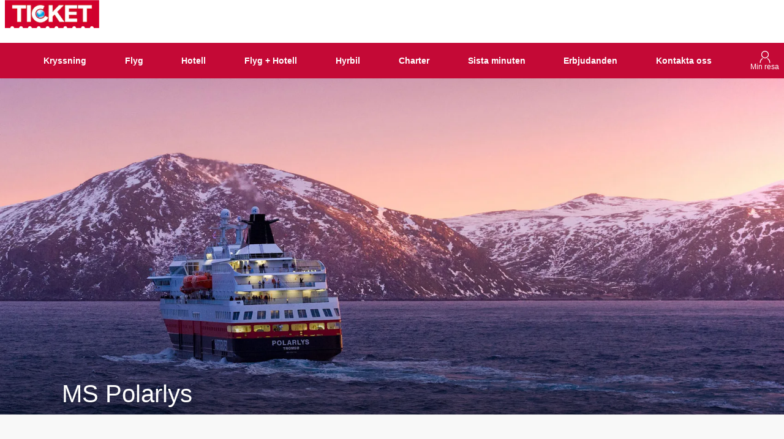

--- FILE ---
content_type: text/html; charset=utf-8
request_url: https://cruise.ticket.se/ms-polarlys
body_size: 39431
content:
<!DOCTYPE html><html translate="no" lang="sv-SE"><head><meta charSet="utf-8"/><meta http-equiv="X-UA-Compatible" content="IE=Edge"/><meta name="viewport" content="width=device-width, initial-scale=1, minimum-scale=1, maximum-scale=5, viewport-fit=cover, shrink-to-fit=no"/><link rel="preconnect" href="https://static.dreamlake.io/" crossorigin="anonymous"/><link rel="dns-prefetch" href="https://static.dreamlake.io/"/><link rel="icon" type="image/x-icon" href="/favicon.ico"/><title>MS Polarlys | Ticket</title><link rel="canonical" href="https://cruise.ticket.se/ms-polarlys"/><meta property="og:site_name" content="Ticket"/><meta property="og:title" content="MS Polarlys"/><meta property="og:url" content="https://cruise.ticket.se/ms-polarlys"/><meta name="description" content="Boka kryssningar med ledande rederier"/><meta property="og:description" content="Boka kryssningar med ledande rederier"/><meta property="og:image" content="/images/1/9daf548f-9e92-4bc2-a860-74d561c727f3_hurtigruten_polarlys_hero.jpg?w=1200"/><meta name="next-head-count" content="14"/><style data-styled="" data-styled-version="6.1.16">.eQzEJN{display:flex;align-items:center;justify-content:space-between;flex-direction:column;text-align:center;color:#212121;cursor:inherit;line-height:1.3;font-size:1rem;gap:4px;}/*!sc*/
.eQzEJN svg{width:20px;height:20px;fill:#212121;}/*!sc*/
.NGgEl{display:flex;align-items:center;justify-content:space-between;flex-direction:column;text-align:center;color:#212121;cursor:inherit;line-height:1.3;font-size:1rem;gap:4px;}/*!sc*/
.NGgEl svg{width:10px;height:10px;fill:#212121;}/*!sc*/
.dYbvkv{display:flex;align-items:center;justify-content:space-between;flex-direction:column;text-align:center;color:#212121;cursor:pointer;line-height:1.3;font-size:1rem;gap:4px;}/*!sc*/
.dYbvkv svg{width:12px;height:12px;fill:#212121;cursor:pointer;}/*!sc*/
.gsScKZ{display:flex;align-items:center;justify-content:space-between;flex-direction:column;text-align:center;color:#ffffff;cursor:inherit;line-height:1.3;font-size:1rem;gap:4px;}/*!sc*/
.gsScKZ svg{width:16px;height:16px;fill:#ffffff;}/*!sc*/
.faxtsR{display:flex;align-items:center;justify-content:space-between;flex-direction:column;text-align:center;color:#578ecf;cursor:inherit;line-height:1.3;font-size:1rem;gap:4px;}/*!sc*/
.faxtsR svg{width:20px;height:20px;fill:#578ecf;}/*!sc*/
data-styled.g1[id="sc-14e53fbc-0"]{content:"eQzEJN,NGgEl,dYbvkv,gsScKZ,faxtsR,"}/*!sc*/
.cXjFsi{font-family:Arial,Helvetica,sans-serif;font-weight:700;margin-bottom:0;margin-block-start:0;margin-top:0;margin-block-end:0;font-size:calc(32px + (40 - 32) * ((100vw - 320px) / (768 - 320)));line-height:120%;word-break:break-word;}/*!sc*/
@media (min-width:768px){.cXjFsi{font-size:2.5rem;}}/*!sc*/
.cXjFsi.cXjFsi{color:#ffffff;}/*!sc*/
.cXjFsi.cXjFsi{font-weight:400;}/*!sc*/
.eoOSvk{font-family:Arial,Helvetica,sans-serif;font-weight:700;margin-bottom:0;margin-block-start:0;margin-top:0;margin-block-end:0;font-size:calc(18px + (24 - 18) * ((100vw - 320px) / (768 - 320)));line-height:136%;word-break:break-word;}/*!sc*/
@media (min-width:768px){.eoOSvk{font-size:1.5rem;}}/*!sc*/
.eoOSvk.eoOSvk{color:#515151;}/*!sc*/
.eoOSvk.eoOSvk{text-align:left;}/*!sc*/
.gPdGlH{font-family:Arial,Helvetica,sans-serif;font-weight:700;margin-bottom:0;margin-block-start:0;margin-top:0;margin-block-end:0;font-size:calc(16px + (16 - 16) * ((100vw - 320px) / (768 - 320)));line-height:155%;word-break:break-word;}/*!sc*/
@media (min-width:768px){.gPdGlH{font-size:1rem;}}/*!sc*/
.gPdGlH.gPdGlH{color:#515151;}/*!sc*/
.gPdGlH.gPdGlH{font-weight:400;}/*!sc*/
.dvgQUX{font-family:Arial,Helvetica,sans-serif;font-weight:700;margin-bottom:0.675rem;margin-block-start:0;margin-top:0;margin-block-end:0;font-size:calc(24px + (32 - 24) * ((100vw - 320px) / (768 - 320)));line-height:131%;word-break:break-word;}/*!sc*/
@media (min-width:768px){.dvgQUX{font-size:2rem;}}/*!sc*/
.dvgQUX.dvgQUX{color:#578ecf;}/*!sc*/
.cCIiCs{font-family:Arial,Helvetica,sans-serif;font-weight:700;margin-bottom:0;margin-block-start:0;margin-top:0;margin-block-end:0;font-size:calc(20px + (28 - 20) * ((100vw - 320px) / (768 - 320)));line-height:136%;word-break:break-word;}/*!sc*/
@media (min-width:768px){.cCIiCs{font-size:1.75rem;}}/*!sc*/
.cCIiCs.cCIiCs{color:#212121;}/*!sc*/
.cCIiCs.cCIiCs{text-align:center;}/*!sc*/
.kVhyGL{font-family:Arial,Helvetica,sans-serif;font-weight:400;font-size:1rem;line-height:150%;word-break:break-word;margin:0;}/*!sc*/
.kVhyGL.kVhyGL{font-size:1.5rem;}/*!sc*/
.kVhyGL.kVhyGL{color:#212121;}/*!sc*/
.kVhyGL.kVhyGL{font-weight:700;}/*!sc*/
.ekGlhv{font-family:Arial,Helvetica,sans-serif;font-weight:400;font-size:1rem;line-height:150%;word-break:break-word;margin:0;}/*!sc*/
.ekGlhv.ekGlhv{font-size:0.875rem;}/*!sc*/
.ekGlhv.ekGlhv{color:#212121;}/*!sc*/
.ekGlhv.ekGlhv{font-style:italic;}/*!sc*/
.iAxFCO{font-family:Arial,Helvetica,sans-serif;font-weight:700;margin-bottom:0;margin-block-start:0;margin-top:0;margin-block-end:0;font-size:calc(18px + (24 - 18) * ((100vw - 320px) / (768 - 320)));line-height:136%;word-break:break-word;}/*!sc*/
@media (min-width:768px){.iAxFCO{font-size:1.5rem;}}/*!sc*/
.iAxFCO.iAxFCO{color:#212121;}/*!sc*/
.lhCIge{font-family:Arial,Helvetica,sans-serif;font-weight:700;margin-bottom:0;margin-block-start:0;margin-top:0;margin-block-end:0;font-size:calc(20px + (28 - 20) * ((100vw - 320px) / (768 - 320)));line-height:136%;word-break:break-word;margin:0;}/*!sc*/
@media (min-width:768px){.lhCIge{font-size:1.75rem;}}/*!sc*/
.lhCIge.lhCIge{color:#212121;}/*!sc*/
.kRODsT{font-family:Arial,Helvetica,sans-serif;font-weight:700;margin-bottom:0;margin-block-start:0;margin-top:0;margin-block-end:0;font-size:calc(18px + (24 - 18) * ((100vw - 320px) / (768 - 320)));line-height:136%;word-break:break-word;}/*!sc*/
@media (min-width:768px){.kRODsT{font-size:1.5rem;}}/*!sc*/
.kRODsT.kRODsT{color:#ffffff;}/*!sc*/
.kRODsT.kRODsT{font-weight:700;}/*!sc*/
data-styled.g2[id="sc-16d4d397-0"]{content:"cXjFsi,eoOSvk,gPdGlH,dvgQUX,cCIiCs,kVhyGL,ekGlhv,iAxFCO,lhCIge,kRODsT,"}/*!sc*/
html{padding:0;margin:0;-webkit-font-smoothing:antialiased;text-rendering:optimizeLegibility;text-size-adjust:100%;}/*!sc*/
html *,html::before,html:after{box-sizing:border-box;}/*!sc*/
html::before,html:after{box-sizing:border-box;}/*!sc*/
html:after{box-sizing:border-box;}/*!sc*/
body{font-family:Arial,Helvetica,sans-serif;background-color:#f8f8f8;font-weight:400;color:#000000;box-sizing:border-box;padding:0!important;margin:0!important;}/*!sc*/
body a{color:#578ecf;outline:0;transition:0.3s box-shadow,border-radius ease-in-out;}/*!sc*/
body .block-img >img{max-width:100%;}/*!sc*/
body.scroll-lock{overflow-y:hidden;width:100%;position:fixed;}/*!sc*/
body iframe{max-width:100%;}/*!sc*/
@media (min-width:768px){body.not-desktop{overflow-y:visible;height:auto;position:relative;}}/*!sc*/
body #modal-root{position:relative;z-index:1000;}/*!sc*/
body.mobile-menu-open{overflow-y:hidden;width:100%;position:fixed;}/*!sc*/
body.mobile-menu-open .overlay{position:fixed;top:0;bottom:0;right:0;left:0;z-index:900;opacity:0.8;background-color:black;transition:0.3s all ease-in-out;}/*!sc*/
p{margin-top:0;margin-bottom:1rem;}/*!sc*/
.slide-in-left-out-right-enter{opacity:0;transform:translateX(300px);}/*!sc*/
.slide-in-left-out-right-enter-active{opacity:1;transform:translateX(0);transition:all 300ms;}/*!sc*/
.slide-in-left-out-right-exit{opacity:1;}/*!sc*/
.slide-in-left-out-right-exit-active{opacity:0;transform:translateX(-500px);transition:all 300ms;}/*!sc*/
.slide-in-down-out-down-enter{opacity:0;transform:translateY(-100%);filter:blur(1px);}/*!sc*/
.slide-in-down-out-down-enter-active{opacity:1;transform:translateY(0);transition:500ms all;filter:blur(0);}/*!sc*/
.slide-in-down-out-down-exit{opacity:1;filter:blur(0);}/*!sc*/
.slide-in-down-out-down-exit-active{opacity:0;transform:translateX(100%);transition:all 500ms;filter:blur(1px);}/*!sc*/
.fade-in-out-enter{opacity:0;}/*!sc*/
.fade-in-out-enter-active{opacity:1;}/*!sc*/
.fade-in-out-exit{opacity:1;}/*!sc*/
.fade-in-out-exit-active{opacity:0;}/*!sc*/
.mapboxgl-map{font:12px/20px Helvetica Neue,Arial,Helvetica,sans-serif;overflow:hidden;position:relative;-webkit-tap-highlight-color:rgba(0,0,0,0);}/*!sc*/
.mapboxgl-canvas{position:absolute;left:0;top:0;}/*!sc*/
.mapboxgl-map:-webkit-full-screen{width:100%;height:100%;}/*!sc*/
.mapboxgl-canary{background-color:salmon;}/*!sc*/
.mapboxgl-canvas-container.mapboxgl-interactive,.mapboxgl-ctrl-group button.mapboxgl-ctrl-compass{cursor:grab;-webkit-user-select:none;user-select:none;}/*!sc*/
.mapboxgl-canvas-container.mapboxgl-interactive.mapboxgl-track-pointer{cursor:pointer;}/*!sc*/
.mapboxgl-canvas-container.mapboxgl-interactive:active,.mapboxgl-ctrl-group button.mapboxgl-ctrl-compass:active{cursor:grabbing;}/*!sc*/
.mapboxgl-canvas-container.mapboxgl-touch-zoom-rotate,.mapboxgl-canvas-container.mapboxgl-touch-zoom-rotate .mapboxgl-canvas{touch-action:pan-x pan-y;}/*!sc*/
.mapboxgl-canvas-container.mapboxgl-touch-drag-pan,.mapboxgl-canvas-container.mapboxgl-touch-drag-pan .mapboxgl-canvas{touch-action:pinch-zoom;}/*!sc*/
.mapboxgl-canvas-container.mapboxgl-touch-zoom-rotate.mapboxgl-touch-drag-pan,.mapboxgl-canvas-container.mapboxgl-touch-zoom-rotate.mapboxgl-touch-drag-pan .mapboxgl-canvas{touch-action:none;}/*!sc*/
.mapboxgl-ctrl-bottom-left,.mapboxgl-ctrl-bottom-right,.mapboxgl-ctrl-top-left,.mapboxgl-ctrl-top-right{position:absolute;pointer-events:none;z-index:2;}/*!sc*/
.mapboxgl-ctrl-top-left{top:0;left:0;}/*!sc*/
.mapboxgl-ctrl-top-right{top:0;right:0;}/*!sc*/
.mapboxgl-ctrl-bottom-left{bottom:0;left:0;}/*!sc*/
.mapboxgl-ctrl-bottom-right{right:0;bottom:0;}/*!sc*/
.mapboxgl-ctrl{clear:both;pointer-events:auto;transform:translate(0);}/*!sc*/
.mapboxgl-ctrl-top-left .mapboxgl-ctrl{margin:10px 0 0 10px;float:left;}/*!sc*/
.mapboxgl-ctrl-top-right .mapboxgl-ctrl{margin:10px 10px 0 0;float:right;}/*!sc*/
.mapboxgl-ctrl-bottom-left .mapboxgl-ctrl{margin:0 0 10px 10px;float:left;}/*!sc*/
.mapboxgl-ctrl-bottom-right .mapboxgl-ctrl{margin:0 10px 10px 0;float:right;}/*!sc*/
.mapboxgl-ctrl-group{border-radius:4px;background:#fff;}/*!sc*/
.mapboxgl-ctrl-group:not(:empty){box-shadow:0 0 0 2px rgba(0,0,0,.1);}/*!sc*/
@media (-ms-high-contrast:active){.mapboxgl-ctrl-group:not(:empty){box-shadow:0 0 0 2px ButtonText;}}/*!sc*/
.mapboxgl-ctrl-group button{width:29px;height:29px;display:block;padding:0;outline:none;border:0;box-sizing:border-box;background-color:transparent;cursor:pointer;overflow:hidden;}/*!sc*/
.mapboxgl-ctrl-group button+button{border-top:1px solid #ddd;}/*!sc*/
.mapboxgl-ctrl button .mapboxgl-ctrl-icon{display:block;width:100%;height:100%;background-repeat:no-repeat;background-position:50%;}/*!sc*/
@media (-ms-high-contrast:active){.mapboxgl-ctrl-icon{background-color:transparent;}.mapboxgl-ctrl-group button+button{border-top:1px solid ButtonText;}}/*!sc*/
.mapboxgl-ctrl-attrib-button:focus,.mapboxgl-ctrl-group button:focus{box-shadow:0 0 2px 2px #0096ff;}/*!sc*/
.mapboxgl-ctrl button:disabled{cursor:not-allowed;}/*!sc*/
.mapboxgl-ctrl button:disabled .mapboxgl-ctrl-icon{opacity:.25;}/*!sc*/
.mapboxgl-ctrl-group button:first-child{border-radius:4px 4px 0 0;}/*!sc*/
.mapboxgl-ctrl-group button:last-child{border-radius:0 0 4px 4px;}/*!sc*/
.mapboxgl-ctrl-group button:only-child{border-radius:inherit;}/*!sc*/
.mapboxgl-ctrl button:not(:disabled):hover{background-color:rgba(0,0,0,.05);}/*!sc*/
.mapboxgl-ctrl-group button:focus:focus-visible{box-shadow:0 0 2px 2px #0096ff;}/*!sc*/
.mapboxgl-ctrl-group button:focus:not(:focus-visible){box-shadow:none;}/*!sc*/
.mapboxgl-ctrl button.mapboxgl-ctrl-zoom-out .mapboxgl-ctrl-icon{background-image:url("data:image/svg+xml;charset=utf-8,%3Csvg width='29' height='29' viewBox='0 0 29 29' xmlns='http://www.w3.org/2000/svg' fill='%23333'%3E %3Cpath d='M10 13c-.75 0-1.5.75-1.5 1.5S9.25 16 10 16h9c.75 0 1.5-.75 1.5-1.5S19.75 13 19 13h-9z'/%3E %3C/svg%3E");}/*!sc*/
.mapboxgl-ctrl button.mapboxgl-ctrl-zoom-in .mapboxgl-ctrl-icon{background-image:url("data:image/svg+xml;charset=utf-8,%3Csvg width='29' height='29' viewBox='0 0 29 29' xmlns='http://www.w3.org/2000/svg' fill='%23333'%3E %3Cpath d='M14.5 8.5c-.75 0-1.5.75-1.5 1.5v3h-3c-.75 0-1.5.75-1.5 1.5S9.25 16 10 16h3v3c0 .75.75 1.5 1.5 1.5S16 19.75 16 19v-3h3c.75 0 1.5-.75 1.5-1.5S19.75 13 19 13h-3v-3c0-.75-.75-1.5-1.5-1.5z'/%3E %3C/svg%3E");}/*!sc*/
@media (-ms-high-contrast:active){.mapboxgl-ctrl button.mapboxgl-ctrl-zoom-out .mapboxgl-ctrl-icon{background-image:url("data:image/svg+xml;charset=utf-8,%3Csvg width='29' height='29' viewBox='0 0 29 29' xmlns='http://www.w3.org/2000/svg' fill='%23fff'%3E %3Cpath d='M10 13c-.75 0-1.5.75-1.5 1.5S9.25 16 10 16h9c.75 0 1.5-.75 1.5-1.5S19.75 13 19 13h-9z'/%3E %3C/svg%3E");}.mapboxgl-ctrl button.mapboxgl-ctrl-zoom-in .mapboxgl-ctrl-icon{background-image:url("data:image/svg+xml;charset=utf-8,%3Csvg width='29' height='29' viewBox='0 0 29 29' xmlns='http://www.w3.org/2000/svg' fill='%23fff'%3E %3Cpath d='M14.5 8.5c-.75 0-1.5.75-1.5 1.5v3h-3c-.75 0-1.5.75-1.5 1.5S9.25 16 10 16h3v3c0 .75.75 1.5 1.5 1.5S16 19.75 16 19v-3h3c.75 0 1.5-.75 1.5-1.5S19.75 13 19 13h-3v-3c0-.75-.75-1.5-1.5-1.5z'/%3E %3C/svg%3E");}}/*!sc*/
@media (-ms-high-contrast:black-on-white){.mapboxgl-ctrl button.mapboxgl-ctrl-zoom-out .mapboxgl-ctrl-icon{background-image:url("data:image/svg+xml;charset=utf-8,%3Csvg width='29' height='29' viewBox='0 0 29 29' xmlns='http://www.w3.org/2000/svg' fill='%23000'%3E %3Cpath d='M10 13c-.75 0-1.5.75-1.5 1.5S9.25 16 10 16h9c.75 0 1.5-.75 1.5-1.5S19.75 13 19 13h-9z'/%3E %3C/svg%3E");}.mapboxgl-ctrl button.mapboxgl-ctrl-zoom-in .mapboxgl-ctrl-icon{background-image:url("data:image/svg+xml;charset=utf-8,%3Csvg width='29' height='29' viewBox='0 0 29 29' xmlns='http://www.w3.org/2000/svg' fill='%23000'%3E %3Cpath d='M14.5 8.5c-.75 0-1.5.75-1.5 1.5v3h-3c-.75 0-1.5.75-1.5 1.5S9.25 16 10 16h3v3c0 .75.75 1.5 1.5 1.5S16 19.75 16 19v-3h3c.75 0 1.5-.75 1.5-1.5S19.75 13 19 13h-3v-3c0-.75-.75-1.5-1.5-1.5z'/%3E %3C/svg%3E");}}/*!sc*/
.mapboxgl-ctrl button.mapboxgl-ctrl-fullscreen .mapboxgl-ctrl-icon{background-image:url("data:image/svg+xml;charset=utf-8,%3Csvg width='29' height='29' viewBox='0 0 29 29' xmlns='http://www.w3.org/2000/svg' fill='%23333'%3E %3Cpath d='M24 16v5.5c0 1.75-.75 2.5-2.5 2.5H16v-1l3-1.5-4-5.5 1-1 5.5 4 1.5-3h1zM6 16l1.5 3 5.5-4 1 1-4 5.5 3 1.5v1H7.5C5.75 24 5 23.25 5 21.5V16h1zm7-11v1l-3 1.5 4 5.5-1 1-5.5-4L6 13H5V7.5C5 5.75 5.75 5 7.5 5H13zm11 2.5c0-1.75-.75-2.5-2.5-2.5H16v1l3 1.5-4 5.5 1 1 5.5-4 1.5 3h1V7.5z'/%3E %3C/svg%3E");}/*!sc*/
.mapboxgl-ctrl button.mapboxgl-ctrl-shrink .mapboxgl-ctrl-icon{background-image:url("data:image/svg+xml;charset=utf-8,%3Csvg width='29' height='29' viewBox='0 0 29 29' xmlns='http://www.w3.org/2000/svg'%3E %3Cpath d='M18.5 16c-1.75 0-2.5.75-2.5 2.5V24h1l1.5-3 5.5 4 1-1-4-5.5 3-1.5v-1h-5.5zM13 18.5c0-1.75-.75-2.5-2.5-2.5H5v1l3 1.5L4 24l1 1 5.5-4 1.5 3h1v-5.5zm3-8c0 1.75.75 2.5 2.5 2.5H24v-1l-3-1.5L25 5l-1-1-5.5 4L17 5h-1v5.5zM10.5 13c1.75 0 2.5-.75 2.5-2.5V5h-1l-1.5 3L5 4 4 5l4 5.5L5 12v1h5.5z'/%3E %3C/svg%3E");}/*!sc*/
@media (-ms-high-contrast:active){.mapboxgl-ctrl button.mapboxgl-ctrl-fullscreen .mapboxgl-ctrl-icon{background-image:url("data:image/svg+xml;charset=utf-8,%3Csvg width='29' height='29' viewBox='0 0 29 29' xmlns='http://www.w3.org/2000/svg' fill='%23fff'%3E %3Cpath d='M24 16v5.5c0 1.75-.75 2.5-2.5 2.5H16v-1l3-1.5-4-5.5 1-1 5.5 4 1.5-3h1zM6 16l1.5 3 5.5-4 1 1-4 5.5 3 1.5v1H7.5C5.75 24 5 23.25 5 21.5V16h1zm7-11v1l-3 1.5 4 5.5-1 1-5.5-4L6 13H5V7.5C5 5.75 5.75 5 7.5 5H13zm11 2.5c0-1.75-.75-2.5-2.5-2.5H16v1l3 1.5-4 5.5 1 1 5.5-4 1.5 3h1V7.5z'/%3E %3C/svg%3E");}.mapboxgl-ctrl button.mapboxgl-ctrl-shrink .mapboxgl-ctrl-icon{background-image:url("data:image/svg+xml;charset=utf-8,%3Csvg width='29' height='29' viewBox='0 0 29 29' xmlns='http://www.w3.org/2000/svg' fill='%23fff'%3E %3Cpath d='M18.5 16c-1.75 0-2.5.75-2.5 2.5V24h1l1.5-3 5.5 4 1-1-4-5.5 3-1.5v-1h-5.5zM13 18.5c0-1.75-.75-2.5-2.5-2.5H5v1l3 1.5L4 24l1 1 5.5-4 1.5 3h1v-5.5zm3-8c0 1.75.75 2.5 2.5 2.5H24v-1l-3-1.5L25 5l-1-1-5.5 4L17 5h-1v5.5zM10.5 13c1.75 0 2.5-.75 2.5-2.5V5h-1l-1.5 3L5 4 4 5l4 5.5L5 12v1h5.5z'/%3E %3C/svg%3E");}}/*!sc*/
@media (-ms-high-contrast:black-on-white){.mapboxgl-ctrl button.mapboxgl-ctrl-fullscreen .mapboxgl-ctrl-icon{background-image:url("data:image/svg+xml;charset=utf-8,%3Csvg width='29' height='29' viewBox='0 0 29 29' xmlns='http://www.w3.org/2000/svg' fill='%23000'%3E %3Cpath d='M24 16v5.5c0 1.75-.75 2.5-2.5 2.5H16v-1l3-1.5-4-5.5 1-1 5.5 4 1.5-3h1zM6 16l1.5 3 5.5-4 1 1-4 5.5 3 1.5v1H7.5C5.75 24 5 23.25 5 21.5V16h1zm7-11v1l-3 1.5 4 5.5-1 1-5.5-4L6 13H5V7.5C5 5.75 5.75 5 7.5 5H13zm11 2.5c0-1.75-.75-2.5-2.5-2.5H16v1l3 1.5-4 5.5 1 1 5.5-4 1.5 3h1V7.5z'/%3E %3C/svg%3E");}.mapboxgl-ctrl button.mapboxgl-ctrl-shrink .mapboxgl-ctrl-icon{background-image:url("data:image/svg+xml;charset=utf-8,%3Csvg width='29' height='29' viewBox='0 0 29 29' xmlns='http://www.w3.org/2000/svg' fill='%23000'%3E %3Cpath d='M18.5 16c-1.75 0-2.5.75-2.5 2.5V24h1l1.5-3 5.5 4 1-1-4-5.5 3-1.5v-1h-5.5zM13 18.5c0-1.75-.75-2.5-2.5-2.5H5v1l3 1.5L4 24l1 1 5.5-4 1.5 3h1v-5.5zm3-8c0 1.75.75 2.5 2.5 2.5H24v-1l-3-1.5L25 5l-1-1-5.5 4L17 5h-1v5.5zM10.5 13c1.75 0 2.5-.75 2.5-2.5V5h-1l-1.5 3L5 4 4 5l4 5.5L5 12v1h5.5z'/%3E %3C/svg%3E");}}/*!sc*/
.mapboxgl-ctrl button.mapboxgl-ctrl-compass .mapboxgl-ctrl-icon{background-image:url("data:image/svg+xml;charset=utf-8,%3Csvg width='29' height='29' viewBox='0 0 29 29' xmlns='http://www.w3.org/2000/svg' fill='%23333'%3E %3Cpath d='M10.5 14l4-8 4 8h-8z'/%3E %3Cpath id='south' d='M10.5 16l4 8 4-8h-8z' fill='%23ccc'/%3E %3C/svg%3E");}/*!sc*/
@media (-ms-high-contrast:active){.mapboxgl-ctrl button.mapboxgl-ctrl-compass .mapboxgl-ctrl-icon{background-image:url("data:image/svg+xml;charset=utf-8,%3Csvg width='29' height='29' viewBox='0 0 29 29' xmlns='http://www.w3.org/2000/svg' fill='%23fff'%3E %3Cpath d='M10.5 14l4-8 4 8h-8z'/%3E %3Cpath id='south' d='M10.5 16l4 8 4-8h-8z' fill='%23999'/%3E %3C/svg%3E");}}/*!sc*/
@media (-ms-high-contrast:black-on-white){.mapboxgl-ctrl button.mapboxgl-ctrl-compass .mapboxgl-ctrl-icon{background-image:url("data:image/svg+xml;charset=utf-8,%3Csvg width='29' height='29' viewBox='0 0 29 29' xmlns='http://www.w3.org/2000/svg' fill='%23000'%3E %3Cpath d='M10.5 14l4-8 4 8h-8z'/%3E %3Cpath id='south' d='M10.5 16l4 8 4-8h-8z' fill='%23ccc'/%3E %3C/svg%3E");}}/*!sc*/
.mapboxgl-ctrl button.mapboxgl-ctrl-geolocate .mapboxgl-ctrl-icon{background-image:url("data:image/svg+xml;charset=utf-8,%3Csvg width='29' height='29' viewBox='0 0 20 20' xmlns='http://www.w3.org/2000/svg' fill='%23333'%3E %3Cpath d='M10 4C9 4 9 5 9 5v.1A5 5 0 0 0 5.1 9H5s-1 0-1 1 1 1 1 1h.1A5 5 0 0 0 9 14.9v.1s0 1 1 1 1-1 1-1v-.1a5 5 0 0 0 3.9-3.9h.1s1 0 1-1-1-1-1-1h-.1A5 5 0 0 0 11 5.1V5s0-1-1-1zm0 2.5a3.5 3.5 0 1 1 0 7 3.5 3.5 0 1 1 0-7z'/%3E %3Ccircle id='dot' cx='10' cy='10' r='2'/%3E %3Cpath id='stroke' d='M14 5l1 1-9 9-1-1 9-9z' display='none'/%3E %3C/svg%3E");}/*!sc*/
.mapboxgl-ctrl button.mapboxgl-ctrl-geolocate:disabled .mapboxgl-ctrl-icon{background-image:url("data:image/svg+xml;charset=utf-8,%3Csvg width='29' height='29' viewBox='0 0 20 20' xmlns='http://www.w3.org/2000/svg' fill='%23aaa'%3E %3Cpath d='M10 4C9 4 9 5 9 5v.1A5 5 0 0 0 5.1 9H5s-1 0-1 1 1 1 1 1h.1A5 5 0 0 0 9 14.9v.1s0 1 1 1 1-1 1-1v-.1a5 5 0 0 0 3.9-3.9h.1s1 0 1-1-1-1-1-1h-.1A5 5 0 0 0 11 5.1V5s0-1-1-1zm0 2.5a3.5 3.5 0 1 1 0 7 3.5 3.5 0 1 1 0-7z'/%3E %3Ccircle id='dot' cx='10' cy='10' r='2'/%3E %3Cpath id='stroke' d='M14 5l1 1-9 9-1-1 9-9z' fill='red'/%3E %3C/svg%3E");}/*!sc*/
.mapboxgl-ctrl button.mapboxgl-ctrl-geolocate.mapboxgl-ctrl-geolocate-active .mapboxgl-ctrl-icon{background-image:url("data:image/svg+xml;charset=utf-8,%3Csvg width='29' height='29' viewBox='0 0 20 20' xmlns='http://www.w3.org/2000/svg' fill='%2333b5e5'%3E %3Cpath d='M10 4C9 4 9 5 9 5v.1A5 5 0 0 0 5.1 9H5s-1 0-1 1 1 1 1 1h.1A5 5 0 0 0 9 14.9v.1s0 1 1 1 1-1 1-1v-.1a5 5 0 0 0 3.9-3.9h.1s1 0 1-1-1-1-1-1h-.1A5 5 0 0 0 11 5.1V5s0-1-1-1zm0 2.5a3.5 3.5 0 1 1 0 7 3.5 3.5 0 1 1 0-7z'/%3E %3Ccircle id='dot' cx='10' cy='10' r='2'/%3E %3Cpath id='stroke' d='M14 5l1 1-9 9-1-1 9-9z' display='none'/%3E %3C/svg%3E");}/*!sc*/
.mapboxgl-ctrl button.mapboxgl-ctrl-geolocate.mapboxgl-ctrl-geolocate-active-error .mapboxgl-ctrl-icon{background-image:url("data:image/svg+xml;charset=utf-8,%3Csvg width='29' height='29' viewBox='0 0 20 20' xmlns='http://www.w3.org/2000/svg' fill='%23e58978'%3E %3Cpath d='M10 4C9 4 9 5 9 5v.1A5 5 0 0 0 5.1 9H5s-1 0-1 1 1 1 1 1h.1A5 5 0 0 0 9 14.9v.1s0 1 1 1 1-1 1-1v-.1a5 5 0 0 0 3.9-3.9h.1s1 0 1-1-1-1-1-1h-.1A5 5 0 0 0 11 5.1V5s0-1-1-1zm0 2.5a3.5 3.5 0 1 1 0 7 3.5 3.5 0 1 1 0-7z'/%3E %3Ccircle id='dot' cx='10' cy='10' r='2'/%3E %3Cpath id='stroke' d='M14 5l1 1-9 9-1-1 9-9z' display='none'/%3E %3C/svg%3E");}/*!sc*/
.mapboxgl-ctrl button.mapboxgl-ctrl-geolocate.mapboxgl-ctrl-geolocate-background .mapboxgl-ctrl-icon{background-image:url("data:image/svg+xml;charset=utf-8,%3Csvg width='29' height='29' viewBox='0 0 20 20' xmlns='http://www.w3.org/2000/svg' fill='%2333b5e5'%3E %3Cpath d='M10 4C9 4 9 5 9 5v.1A5 5 0 0 0 5.1 9H5s-1 0-1 1 1 1 1 1h.1A5 5 0 0 0 9 14.9v.1s0 1 1 1 1-1 1-1v-.1a5 5 0 0 0 3.9-3.9h.1s1 0 1-1-1-1-1-1h-.1A5 5 0 0 0 11 5.1V5s0-1-1-1zm0 2.5a3.5 3.5 0 1 1 0 7 3.5 3.5 0 1 1 0-7z'/%3E %3Ccircle id='dot' cx='10' cy='10' r='2' display='none'/%3E %3Cpath id='stroke' d='M14 5l1 1-9 9-1-1 9-9z' display='none'/%3E %3C/svg%3E");}/*!sc*/
.mapboxgl-ctrl button.mapboxgl-ctrl-geolocate.mapboxgl-ctrl-geolocate-background-error .mapboxgl-ctrl-icon{background-image:url("data:image/svg+xml;charset=utf-8,%3Csvg width='29' height='29' viewBox='0 0 20 20' xmlns='http://www.w3.org/2000/svg' fill='%23e54e33'%3E %3Cpath d='M10 4C9 4 9 5 9 5v.1A5 5 0 0 0 5.1 9H5s-1 0-1 1 1 1 1 1h.1A5 5 0 0 0 9 14.9v.1s0 1 1 1 1-1 1-1v-.1a5 5 0 0 0 3.9-3.9h.1s1 0 1-1-1-1-1-1h-.1A5 5 0 0 0 11 5.1V5s0-1-1-1zm0 2.5a3.5 3.5 0 1 1 0 7 3.5 3.5 0 1 1 0-7z'/%3E %3Ccircle id='dot' cx='10' cy='10' r='2' display='none'/%3E %3Cpath id='stroke' d='M14 5l1 1-9 9-1-1 9-9z' display='none'/%3E %3C/svg%3E");}/*!sc*/
.mapboxgl-ctrl button.mapboxgl-ctrl-geolocate.mapboxgl-ctrl-geolocate-waiting .mapboxgl-ctrl-icon{animation:mapboxgl-spin 2s linear infinite;}/*!sc*/
@media (-ms-high-contrast:active){.mapboxgl-ctrl button.mapboxgl-ctrl-geolocate .mapboxgl-ctrl-icon{background-image:url("data:image/svg+xml;charset=utf-8,%3Csvg width='29' height='29' viewBox='0 0 20 20' xmlns='http://www.w3.org/2000/svg' fill='%23fff'%3E %3Cpath d='M10 4C9 4 9 5 9 5v.1A5 5 0 0 0 5.1 9H5s-1 0-1 1 1 1 1 1h.1A5 5 0 0 0 9 14.9v.1s0 1 1 1 1-1 1-1v-.1a5 5 0 0 0 3.9-3.9h.1s1 0 1-1-1-1-1-1h-.1A5 5 0 0 0 11 5.1V5s0-1-1-1zm0 2.5a3.5 3.5 0 1 1 0 7 3.5 3.5 0 1 1 0-7z'/%3E %3Ccircle id='dot' cx='10' cy='10' r='2'/%3E %3Cpath id='stroke' d='M14 5l1 1-9 9-1-1 9-9z' display='none'/%3E %3C/svg%3E");}.mapboxgl-ctrl button.mapboxgl-ctrl-geolocate:disabled .mapboxgl-ctrl-icon{background-image:url("data:image/svg+xml;charset=utf-8,%3Csvg width='29' height='29' viewBox='0 0 20 20' xmlns='http://www.w3.org/2000/svg' fill='%23999'%3E %3Cpath d='M10 4C9 4 9 5 9 5v.1A5 5 0 0 0 5.1 9H5s-1 0-1 1 1 1 1 1h.1A5 5 0 0 0 9 14.9v.1s0 1 1 1 1-1 1-1v-.1a5 5 0 0 0 3.9-3.9h.1s1 0 1-1-1-1-1-1h-.1A5 5 0 0 0 11 5.1V5s0-1-1-1zm0 2.5a3.5 3.5 0 1 1 0 7 3.5 3.5 0 1 1 0-7z'/%3E %3Ccircle id='dot' cx='10' cy='10' r='2'/%3E %3Cpath id='stroke' d='M14 5l1 1-9 9-1-1 9-9z' fill='red'/%3E %3C/svg%3E");}.mapboxgl-ctrl button.mapboxgl-ctrl-geolocate.mapboxgl-ctrl-geolocate-active .mapboxgl-ctrl-icon{background-image:url("data:image/svg+xml;charset=utf-8,%3Csvg width='29' height='29' viewBox='0 0 20 20' xmlns='http://www.w3.org/2000/svg' fill='%2333b5e5'%3E %3Cpath d='M10 4C9 4 9 5 9 5v.1A5 5 0 0 0 5.1 9H5s-1 0-1 1 1 1 1 1h.1A5 5 0 0 0 9 14.9v.1s0 1 1 1 1-1 1-1v-.1a5 5 0 0 0 3.9-3.9h.1s1 0 1-1-1-1-1-1h-.1A5 5 0 0 0 11 5.1V5s0-1-1-1zm0 2.5a3.5 3.5 0 1 1 0 7 3.5 3.5 0 1 1 0-7z'/%3E %3Ccircle id='dot' cx='10' cy='10' r='2'/%3E %3Cpath id='stroke' d='M14 5l1 1-9 9-1-1 9-9z' display='none'/%3E %3C/svg%3E");}.mapboxgl-ctrl button.mapboxgl-ctrl-geolocate.mapboxgl-ctrl-geolocate-active-error .mapboxgl-ctrl-icon{background-image:url("data:image/svg+xml;charset=utf-8,%3Csvg width='29' height='29' viewBox='0 0 20 20' xmlns='http://www.w3.org/2000/svg' fill='%23e58978'%3E %3Cpath d='M10 4C9 4 9 5 9 5v.1A5 5 0 0 0 5.1 9H5s-1 0-1 1 1 1 1 1h.1A5 5 0 0 0 9 14.9v.1s0 1 1 1 1-1 1-1v-.1a5 5 0 0 0 3.9-3.9h.1s1 0 1-1-1-1-1-1h-.1A5 5 0 0 0 11 5.1V5s0-1-1-1zm0 2.5a3.5 3.5 0 1 1 0 7 3.5 3.5 0 1 1 0-7z'/%3E %3Ccircle id='dot' cx='10' cy='10' r='2'/%3E %3Cpath id='stroke' d='M14 5l1 1-9 9-1-1 9-9z' display='none'/%3E %3C/svg%3E");}.mapboxgl-ctrl button.mapboxgl-ctrl-geolocate.mapboxgl-ctrl-geolocate-background .mapboxgl-ctrl-icon{background-image:url("data:image/svg+xml;charset=utf-8,%3Csvg width='29' height='29' viewBox='0 0 20 20' xmlns='http://www.w3.org/2000/svg' fill='%2333b5e5'%3E %3Cpath d='M10 4C9 4 9 5 9 5v.1A5 5 0 0 0 5.1 9H5s-1 0-1 1 1 1 1 1h.1A5 5 0 0 0 9 14.9v.1s0 1 1 1 1-1 1-1v-.1a5 5 0 0 0 3.9-3.9h.1s1 0 1-1-1-1-1-1h-.1A5 5 0 0 0 11 5.1V5s0-1-1-1zm0 2.5a3.5 3.5 0 1 1 0 7 3.5 3.5 0 1 1 0-7z'/%3E %3Ccircle id='dot' cx='10' cy='10' r='2' display='none'/%3E %3Cpath id='stroke' d='M14 5l1 1-9 9-1-1 9-9z' display='none'/%3E %3C/svg%3E");}.mapboxgl-ctrl button.mapboxgl-ctrl-geolocate.mapboxgl-ctrl-geolocate-background-error .mapboxgl-ctrl-icon{background-image:url("data:image/svg+xml;charset=utf-8,%3Csvg width='29' height='29' viewBox='0 0 20 20' xmlns='http://www.w3.org/2000/svg' fill='%23e54e33'%3E %3Cpath d='M10 4C9 4 9 5 9 5v.1A5 5 0 0 0 5.1 9H5s-1 0-1 1 1 1 1 1h.1A5 5 0 0 0 9 14.9v.1s0 1 1 1 1-1 1-1v-.1a5 5 0 0 0 3.9-3.9h.1s1 0 1-1-1-1-1-1h-.1A5 5 0 0 0 11 5.1V5s0-1-1-1zm0 2.5a3.5 3.5 0 1 1 0 7 3.5 3.5 0 1 1 0-7z'/%3E %3Ccircle id='dot' cx='10' cy='10' r='2' display='none'/%3E %3Cpath id='stroke' d='M14 5l1 1-9 9-1-1 9-9z' display='none'/%3E %3C/svg%3E");}}/*!sc*/
@media (-ms-high-contrast:black-on-white){.mapboxgl-ctrl button.mapboxgl-ctrl-geolocate .mapboxgl-ctrl-icon{background-image:url("data:image/svg+xml;charset=utf-8,%3Csvg width='29' height='29' viewBox='0 0 20 20' xmlns='http://www.w3.org/2000/svg' fill='%23000'%3E %3Cpath d='M10 4C9 4 9 5 9 5v.1A5 5 0 0 0 5.1 9H5s-1 0-1 1 1 1 1 1h.1A5 5 0 0 0 9 14.9v.1s0 1 1 1 1-1 1-1v-.1a5 5 0 0 0 3.9-3.9h.1s1 0 1-1-1-1-1-1h-.1A5 5 0 0 0 11 5.1V5s0-1-1-1zm0 2.5a3.5 3.5 0 1 1 0 7 3.5 3.5 0 1 1 0-7z'/%3E %3Ccircle id='dot' cx='10' cy='10' r='2'/%3E %3Cpath id='stroke' d='M14 5l1 1-9 9-1-1 9-9z' display='none'/%3E %3C/svg%3E");}.mapboxgl-ctrl button.mapboxgl-ctrl-geolocate:disabled .mapboxgl-ctrl-icon{background-image:url("data:image/svg+xml;charset=utf-8,%3Csvg width='29' height='29' viewBox='0 0 20 20' xmlns='http://www.w3.org/2000/svg' fill='%23666'%3E %3Cpath d='M10 4C9 4 9 5 9 5v.1A5 5 0 0 0 5.1 9H5s-1 0-1 1 1 1 1 1h.1A5 5 0 0 0 9 14.9v.1s0 1 1 1 1-1 1-1v-.1a5 5 0 0 0 3.9-3.9h.1s1 0 1-1-1-1-1-1h-.1A5 5 0 0 0 11 5.1V5s0-1-1-1zm0 2.5a3.5 3.5 0 1 1 0 7 3.5 3.5 0 1 1 0-7z'/%3E %3Ccircle id='dot' cx='10' cy='10' r='2'/%3E %3Cpath id='stroke' d='M14 5l1 1-9 9-1-1 9-9z' fill='red'/%3E %3C/svg%3E");}}/*!sc*/
@keyframes mapboxgl-spin{0%{transform:rotate(0deg);}to{transform:rotate(1turn);}}/*!sc*/
a.mapboxgl-ctrl-logo{width:88px;height:23px;margin:0 0 -4px -4px;display:block;background-repeat:no-repeat;cursor:pointer;overflow:hidden;background-image:url("data:image/svg+xml;charset=utf-8,%3Csvg width='88' height='23' viewBox='0 0 88 23' xmlns='http://www.w3.org/2000/svg' xmlns:xlink='http://www.w3.org/1999/xlink' fill-rule='evenodd'%3E %3Cdefs%3E %3Cpath id='logo' d='M11.5 2.25c5.105 0 9.25 4.145 9.25 9.25s-4.145 9.25-9.25 9.25-9.25-4.145-9.25-9.25 4.145-9.25 9.25-9.25zM6.997 15.983c-.051-.338-.828-5.802 2.233-8.873a4.395 4.395 0 013.13-1.28c1.27 0 2.49.51 3.39 1.42.91.9 1.42 2.12 1.42 3.39 0 1.18-.449 2.301-1.28 3.13C12.72 16.93 7 16 7 16l-.003-.017zM15.3 10.5l-2 .8-.8 2-.8-2-2-.8 2-.8.8-2 .8 2 2 .8z'/%3E %3Cpath id='text' d='M50.63 8c.13 0 .23.1.23.23V9c.7-.76 1.7-1.18 2.73-1.18 2.17 0 3.95 1.85 3.95 4.17s-1.77 4.19-3.94 4.19c-1.04 0-2.03-.43-2.74-1.18v3.77c0 .13-.1.23-.23.23h-1.4c-.13 0-.23-.1-.23-.23V8.23c0-.12.1-.23.23-.23h1.4zm-3.86.01c.01 0 .01 0 .01-.01.13 0 .22.1.22.22v7.55c0 .12-.1.23-.23.23h-1.4c-.13 0-.23-.1-.23-.23V15c-.7.76-1.69 1.19-2.73 1.19-2.17 0-3.94-1.87-3.94-4.19 0-2.32 1.77-4.19 3.94-4.19 1.03 0 2.02.43 2.73 1.18v-.75c0-.12.1-.23.23-.23h1.4zm26.375-.19a4.24 4.24 0 00-4.16 3.29c-.13.59-.13 1.19 0 1.77a4.233 4.233 0 004.17 3.3c2.35 0 4.26-1.87 4.26-4.19 0-2.32-1.9-4.17-4.27-4.17zM60.63 5c.13 0 .23.1.23.23v3.76c.7-.76 1.7-1.18 2.73-1.18 1.88 0 3.45 1.4 3.84 3.28.13.59.13 1.2 0 1.8-.39 1.88-1.96 3.29-3.84 3.29-1.03 0-2.02-.43-2.73-1.18v.77c0 .12-.1.23-.23.23h-1.4c-.13 0-.23-.1-.23-.23V5.23c0-.12.1-.23.23-.23h1.4zm-34 11h-1.4c-.13 0-.23-.11-.23-.23V8.22c.01-.13.1-.22.23-.22h1.4c.13 0 .22.11.23.22v.68c.5-.68 1.3-1.09 2.16-1.1h.03c1.09 0 2.09.6 2.6 1.55.45-.95 1.4-1.55 2.44-1.56 1.62 0 2.93 1.25 2.9 2.78l.03 5.2c0 .13-.1.23-.23.23h-1.41c-.13 0-.23-.11-.23-.23v-4.59c0-.98-.74-1.71-1.62-1.71-.8 0-1.46.7-1.59 1.62l.01 4.68c0 .13-.11.23-.23.23h-1.41c-.13 0-.23-.11-.23-.23v-4.59c0-.98-.74-1.71-1.62-1.71-.85 0-1.54.79-1.6 1.8v4.5c0 .13-.1.23-.23.23zm53.615 0h-1.61c-.04 0-.08-.01-.12-.03-.09-.06-.13-.19-.06-.28l2.43-3.71-2.39-3.65a.213.213 0 01-.03-.12c0-.12.09-.21.21-.21h1.61c.13 0 .24.06.3.17l1.41 2.37 1.4-2.37a.34.34 0 01.3-.17h1.6c.04 0 .08.01.12.03.09.06.13.19.06.28l-2.37 3.65 2.43 3.7c0 .05.01.09.01.13 0 .12-.09.21-.21.21h-1.61c-.13 0-.24-.06-.3-.17l-1.44-2.42-1.44 2.42a.34.34 0 01-.3.17zm-7.12-1.49c-1.33 0-2.42-1.12-2.42-2.51 0-1.39 1.08-2.52 2.42-2.52 1.33 0 2.42 1.12 2.42 2.51 0 1.39-1.08 2.51-2.42 2.52zm-19.865 0c-1.32 0-2.39-1.11-2.42-2.48v-.07c.02-1.38 1.09-2.49 2.4-2.49 1.32 0 2.41 1.12 2.41 2.51 0 1.39-1.07 2.52-2.39 2.53zm-8.11-2.48c-.01 1.37-1.09 2.47-2.41 2.47s-2.42-1.12-2.42-2.51c0-1.39 1.08-2.52 2.4-2.52 1.33 0 2.39 1.11 2.41 2.48l.02.08zm18.12 2.47c-1.32 0-2.39-1.11-2.41-2.48v-.06c.02-1.38 1.09-2.48 2.41-2.48s2.42 1.12 2.42 2.51c0 1.39-1.09 2.51-2.42 2.51z'/%3E %3C/defs%3E %3Cmask id='clip'%3E %3Crect x='0' y='0' width='100%25' height='100%25' fill='white'/%3E %3Cuse xlink:href='%23logo'/%3E %3Cuse xlink:href='%23text'/%3E %3C/mask%3E %3Cg id='outline' opacity='0.3' stroke='%23000' stroke-width='3'%3E %3Ccircle mask='url(%23clip)' cx='11.5' cy='11.5' r='9.25'/%3E %3Cuse xlink:href='%23text' mask='url(%23clip)'/%3E %3C/g%3E %3Cg id='fill' opacity='0.9' fill='%23fff'%3E %3Cuse xlink:href='%23logo'/%3E %3Cuse xlink:href='%23text'/%3E %3C/g%3E %3C/svg%3E");}/*!sc*/
a.mapboxgl-ctrl-logo.mapboxgl-compact{width:23px;}/*!sc*/
@media (-ms-high-contrast:active){a.mapboxgl-ctrl-logo{background-color:transparent;background-image:url("data:image/svg+xml;charset=utf-8,%3Csvg width='88' height='23' viewBox='0 0 88 23' xmlns='http://www.w3.org/2000/svg' xmlns:xlink='http://www.w3.org/1999/xlink' fill-rule='evenodd'%3E %3Cdefs%3E %3Cpath id='logo' d='M11.5 2.25c5.105 0 9.25 4.145 9.25 9.25s-4.145 9.25-9.25 9.25-9.25-4.145-9.25-9.25 4.145-9.25 9.25-9.25zM6.997 15.983c-.051-.338-.828-5.802 2.233-8.873a4.395 4.395 0 013.13-1.28c1.27 0 2.49.51 3.39 1.42.91.9 1.42 2.12 1.42 3.39 0 1.18-.449 2.301-1.28 3.13C12.72 16.93 7 16 7 16l-.003-.017zM15.3 10.5l-2 .8-.8 2-.8-2-2-.8 2-.8.8-2 .8 2 2 .8z'/%3E %3Cpath id='text' d='M50.63 8c.13 0 .23.1.23.23V9c.7-.76 1.7-1.18 2.73-1.18 2.17 0 3.95 1.85 3.95 4.17s-1.77 4.19-3.94 4.19c-1.04 0-2.03-.43-2.74-1.18v3.77c0 .13-.1.23-.23.23h-1.4c-.13 0-.23-.1-.23-.23V8.23c0-.12.1-.23.23-.23h1.4zm-3.86.01c.01 0 .01 0 .01-.01.13 0 .22.1.22.22v7.55c0 .12-.1.23-.23.23h-1.4c-.13 0-.23-.1-.23-.23V15c-.7.76-1.69 1.19-2.73 1.19-2.17 0-3.94-1.87-3.94-4.19 0-2.32 1.77-4.19 3.94-4.19 1.03 0 2.02.43 2.73 1.18v-.75c0-.12.1-.23.23-.23h1.4zm26.375-.19a4.24 4.24 0 00-4.16 3.29c-.13.59-.13 1.19 0 1.77a4.233 4.233 0 004.17 3.3c2.35 0 4.26-1.87 4.26-4.19 0-2.32-1.9-4.17-4.27-4.17zM60.63 5c.13 0 .23.1.23.23v3.76c.7-.76 1.7-1.18 2.73-1.18 1.88 0 3.45 1.4 3.84 3.28.13.59.13 1.2 0 1.8-.39 1.88-1.96 3.29-3.84 3.29-1.03 0-2.02-.43-2.73-1.18v.77c0 .12-.1.23-.23.23h-1.4c-.13 0-.23-.1-.23-.23V5.23c0-.12.1-.23.23-.23h1.4zm-34 11h-1.4c-.13 0-.23-.11-.23-.23V8.22c.01-.13.1-.22.23-.22h1.4c.13 0 .22.11.23.22v.68c.5-.68 1.3-1.09 2.16-1.1h.03c1.09 0 2.09.6 2.6 1.55.45-.95 1.4-1.55 2.44-1.56 1.62 0 2.93 1.25 2.9 2.78l.03 5.2c0 .13-.1.23-.23.23h-1.41c-.13 0-.23-.11-.23-.23v-4.59c0-.98-.74-1.71-1.62-1.71-.8 0-1.46.7-1.59 1.62l.01 4.68c0 .13-.11.23-.23.23h-1.41c-.13 0-.23-.11-.23-.23v-4.59c0-.98-.74-1.71-1.62-1.71-.85 0-1.54.79-1.6 1.8v4.5c0 .13-.1.23-.23.23zm53.615 0h-1.61c-.04 0-.08-.01-.12-.03-.09-.06-.13-.19-.06-.28l2.43-3.71-2.39-3.65a.213.213 0 01-.03-.12c0-.12.09-.21.21-.21h1.61c.13 0 .24.06.3.17l1.41 2.37 1.4-2.37a.34.34 0 01.3-.17h1.6c.04 0 .08.01.12.03.09.06.13.19.06.28l-2.37 3.65 2.43 3.7c0 .05.01.09.01.13 0 .12-.09.21-.21.21h-1.61c-.13 0-.24-.06-.3-.17l-1.44-2.42-1.44 2.42a.34.34 0 01-.3.17zm-7.12-1.49c-1.33 0-2.42-1.12-2.42-2.51 0-1.39 1.08-2.52 2.42-2.52 1.33 0 2.42 1.12 2.42 2.51 0 1.39-1.08 2.51-2.42 2.52zm-19.865 0c-1.32 0-2.39-1.11-2.42-2.48v-.07c.02-1.38 1.09-2.49 2.4-2.49 1.32 0 2.41 1.12 2.41 2.51 0 1.39-1.07 2.52-2.39 2.53zm-8.11-2.48c-.01 1.37-1.09 2.47-2.41 2.47s-2.42-1.12-2.42-2.51c0-1.39 1.08-2.52 2.4-2.52 1.33 0 2.39 1.11 2.41 2.48l.02.08zm18.12 2.47c-1.32 0-2.39-1.11-2.41-2.48v-.06c.02-1.38 1.09-2.48 2.41-2.48s2.42 1.12 2.42 2.51c0 1.39-1.09 2.51-2.42 2.51z'/%3E %3C/defs%3E %3Cmask id='clip'%3E %3Crect x='0' y='0' width='100%25' height='100%25' fill='white'/%3E %3Cuse xlink:href='%23logo'/%3E %3Cuse xlink:href='%23text'/%3E %3C/mask%3E %3Cg id='outline' opacity='1' stroke='%23000' stroke-width='3'%3E %3Ccircle mask='url(%23clip)' cx='11.5' cy='11.5' r='9.25'/%3E %3Cuse xlink:href='%23text' mask='url(%23clip)'/%3E %3C/g%3E %3Cg id='fill' opacity='1' fill='%23fff'%3E %3Cuse xlink:href='%23logo'/%3E %3Cuse xlink:href='%23text'/%3E %3C/g%3E %3C/svg%3E");}}/*!sc*/
@media (-ms-high-contrast:black-on-white){a.mapboxgl-ctrl-logo{background-image:url("data:image/svg+xml;charset=utf-8,%3Csvg width='88' height='23' viewBox='0 0 88 23' xmlns='http://www.w3.org/2000/svg' xmlns:xlink='http://www.w3.org/1999/xlink' fill-rule='evenodd'%3E %3Cdefs%3E %3Cpath id='logo' d='M11.5 2.25c5.105 0 9.25 4.145 9.25 9.25s-4.145 9.25-9.25 9.25-9.25-4.145-9.25-9.25 4.145-9.25 9.25-9.25zM6.997 15.983c-.051-.338-.828-5.802 2.233-8.873a4.395 4.395 0 013.13-1.28c1.27 0 2.49.51 3.39 1.42.91.9 1.42 2.12 1.42 3.39 0 1.18-.449 2.301-1.28 3.13C12.72 16.93 7 16 7 16l-.003-.017zM15.3 10.5l-2 .8-.8 2-.8-2-2-.8 2-.8.8-2 .8 2 2 .8z'/%3E %3Cpath id='text' d='M50.63 8c.13 0 .23.1.23.23V9c.7-.76 1.7-1.18 2.73-1.18 2.17 0 3.95 1.85 3.95 4.17s-1.77 4.19-3.94 4.19c-1.04 0-2.03-.43-2.74-1.18v3.77c0 .13-.1.23-.23.23h-1.4c-.13 0-.23-.1-.23-.23V8.23c0-.12.1-.23.23-.23h1.4zm-3.86.01c.01 0 .01 0 .01-.01.13 0 .22.1.22.22v7.55c0 .12-.1.23-.23.23h-1.4c-.13 0-.23-.1-.23-.23V15c-.7.76-1.69 1.19-2.73 1.19-2.17 0-3.94-1.87-3.94-4.19 0-2.32 1.77-4.19 3.94-4.19 1.03 0 2.02.43 2.73 1.18v-.75c0-.12.1-.23.23-.23h1.4zm26.375-.19a4.24 4.24 0 00-4.16 3.29c-.13.59-.13 1.19 0 1.77a4.233 4.233 0 004.17 3.3c2.35 0 4.26-1.87 4.26-4.19 0-2.32-1.9-4.17-4.27-4.17zM60.63 5c.13 0 .23.1.23.23v3.76c.7-.76 1.7-1.18 2.73-1.18 1.88 0 3.45 1.4 3.84 3.28.13.59.13 1.2 0 1.8-.39 1.88-1.96 3.29-3.84 3.29-1.03 0-2.02-.43-2.73-1.18v.77c0 .12-.1.23-.23.23h-1.4c-.13 0-.23-.1-.23-.23V5.23c0-.12.1-.23.23-.23h1.4zm-34 11h-1.4c-.13 0-.23-.11-.23-.23V8.22c.01-.13.1-.22.23-.22h1.4c.13 0 .22.11.23.22v.68c.5-.68 1.3-1.09 2.16-1.1h.03c1.09 0 2.09.6 2.6 1.55.45-.95 1.4-1.55 2.44-1.56 1.62 0 2.93 1.25 2.9 2.78l.03 5.2c0 .13-.1.23-.23.23h-1.41c-.13 0-.23-.11-.23-.23v-4.59c0-.98-.74-1.71-1.62-1.71-.8 0-1.46.7-1.59 1.62l.01 4.68c0 .13-.11.23-.23.23h-1.41c-.13 0-.23-.11-.23-.23v-4.59c0-.98-.74-1.71-1.62-1.71-.85 0-1.54.79-1.6 1.8v4.5c0 .13-.1.23-.23.23zm53.615 0h-1.61c-.04 0-.08-.01-.12-.03-.09-.06-.13-.19-.06-.28l2.43-3.71-2.39-3.65a.213.213 0 01-.03-.12c0-.12.09-.21.21-.21h1.61c.13 0 .24.06.3.17l1.41 2.37 1.4-2.37a.34.34 0 01.3-.17h1.6c.04 0 .08.01.12.03.09.06.13.19.06.28l-2.37 3.65 2.43 3.7c0 .05.01.09.01.13 0 .12-.09.21-.21.21h-1.61c-.13 0-.24-.06-.3-.17l-1.44-2.42-1.44 2.42a.34.34 0 01-.3.17zm-7.12-1.49c-1.33 0-2.42-1.12-2.42-2.51 0-1.39 1.08-2.52 2.42-2.52 1.33 0 2.42 1.12 2.42 2.51 0 1.39-1.08 2.51-2.42 2.52zm-19.865 0c-1.32 0-2.39-1.11-2.42-2.48v-.07c.02-1.38 1.09-2.49 2.4-2.49 1.32 0 2.41 1.12 2.41 2.51 0 1.39-1.07 2.52-2.39 2.53zm-8.11-2.48c-.01 1.37-1.09 2.47-2.41 2.47s-2.42-1.12-2.42-2.51c0-1.39 1.08-2.52 2.4-2.52 1.33 0 2.39 1.11 2.41 2.48l.02.08zm18.12 2.47c-1.32 0-2.39-1.11-2.41-2.48v-.06c.02-1.38 1.09-2.48 2.41-2.48s2.42 1.12 2.42 2.51c0 1.39-1.09 2.51-2.42 2.51z'/%3E %3C/defs%3E %3Cmask id='clip'%3E %3Crect x='0' y='0' width='100%25' height='100%25' fill='white'/%3E %3Cuse xlink:href='%23logo'/%3E %3Cuse xlink:href='%23text'/%3E %3C/mask%3E %3Cg id='outline' opacity='1' stroke='%23fff' stroke-width='3' fill='%23fff'%3E %3Ccircle mask='url(%23clip)' cx='11.5' cy='11.5' r='9.25'/%3E %3Cuse xlink:href='%23text' mask='url(%23clip)'/%3E %3C/g%3E %3Cg id='fill' opacity='1' fill='%23000'%3E %3Cuse xlink:href='%23logo'/%3E %3Cuse xlink:href='%23text'/%3E %3C/g%3E %3C/svg%3E");}}/*!sc*/
.mapboxgl-ctrl.mapboxgl-ctrl-attrib{padding:0 5px;background-color:hsla(0,0%,100%,.5);margin:0;}/*!sc*/
@media screen{.mapboxgl-ctrl-attrib.mapboxgl-compact{min-height:20px;padding:2px 24px 2px 0;margin:10px;position:relative;background-color:#fff;border-radius:12px;}.mapboxgl-ctrl-attrib.mapboxgl-compact-show{padding:2px 28px 2px 8px;visibility:visible;}.mapboxgl-ctrl-bottom-left>.mapboxgl-ctrl-attrib.mapboxgl-compact-show,.mapboxgl-ctrl-top-left>.mapboxgl-ctrl-attrib.mapboxgl-compact-show{padding:2px 8px 2px 28px;border-radius:12px;}.mapboxgl-ctrl-attrib.mapboxgl-compact .mapboxgl-ctrl-attrib-inner{display:none;}.mapboxgl-ctrl-attrib-button{display:none;cursor:pointer;position:absolute;background-image:url("data:image/svg+xml;charset=utf-8,%3Csvg width='24' height='24' viewBox='0 0 20 20' xmlns='http://www.w3.org/2000/svg' fill-rule='evenodd'%3E %3Cpath d='M4 10a6 6 0 1 0 12 0 6 6 0 1 0-12 0m5-3a1 1 0 1 0 2 0 1 1 0 1 0-2 0m0 3a1 1 0 1 1 2 0v3a1 1 0 1 1-2 0'/%3E %3C/svg%3E");background-color:hsla(0,0%,100%,.5);width:24px;height:24px;box-sizing:border-box;border-radius:12px;outline:none;top:0;right:0;border:0;}.mapboxgl-ctrl-bottom-left .mapboxgl-ctrl-attrib-button,.mapboxgl-ctrl-top-left .mapboxgl-ctrl-attrib-button{left:0;}.mapboxgl-ctrl-attrib.mapboxgl-compact-show .mapboxgl-ctrl-attrib-inner,.mapboxgl-ctrl-attrib.mapboxgl-compact .mapboxgl-ctrl-attrib-button{display:block;}.mapboxgl-ctrl-attrib.mapboxgl-compact-show .mapboxgl-ctrl-attrib-button{background-color:rgba(0,0,0,.05);}.mapboxgl-ctrl-bottom-right>.mapboxgl-ctrl-attrib.mapboxgl-compact:after{bottom:0;right:0;}.mapboxgl-ctrl-top-right>.mapboxgl-ctrl-attrib.mapboxgl-compact:after{top:0;right:0;}.mapboxgl-ctrl-top-left>.mapboxgl-ctrl-attrib.mapboxgl-compact:after{top:0;left:0;}.mapboxgl-ctrl-bottom-left>.mapboxgl-ctrl-attrib.mapboxgl-compact:after{bottom:0;left:0;}}/*!sc*/
@media screen and (-ms-high-contrast:active){.mapboxgl-ctrl-attrib.mapboxgl-compact:after{background-image:url("data:image/svg+xml;charset=utf-8,%3Csvg width='24' height='24' viewBox='0 0 20 20' xmlns='http://www.w3.org/2000/svg' fill-rule='evenodd' fill='%23fff'%3E %3Cpath d='M4 10a6 6 0 1 0 12 0 6 6 0 1 0-12 0m5-3a1 1 0 1 0 2 0 1 1 0 1 0-2 0m0 3a1 1 0 1 1 2 0v3a1 1 0 1 1-2 0'/%3E %3C/svg%3E");}}/*!sc*/
@media screen and (-ms-high-contrast:black-on-white){.mapboxgl-ctrl-attrib.mapboxgl-compact:after{background-image:url("data:image/svg+xml;charset=utf-8,%3Csvg width='24' height='24' viewBox='0 0 20 20' xmlns='http://www.w3.org/2000/svg' fill-rule='evenodd'%3E %3Cpath d='M4 10a6 6 0 1 0 12 0 6 6 0 1 0-12 0m5-3a1 1 0 1 0 2 0 1 1 0 1 0-2 0m0 3a1 1 0 1 1 2 0v3a1 1 0 1 1-2 0'/%3E %3C/svg%3E");}}/*!sc*/
.mapboxgl-ctrl-attrib a{color:rgba(0,0,0,.75);text-decoration:none;}/*!sc*/
.mapboxgl-ctrl-attrib a:hover{color:inherit;text-decoration:underline;}/*!sc*/
.mapboxgl-ctrl-attrib .mapbox-improve-map{font-weight:700;margin-left:2px;}/*!sc*/
.mapboxgl-attrib-empty{display:none;}/*!sc*/
.mapboxgl-ctrl-scale{background-color:hsla(0,0%,100%,.75);font-size:10px;border:2px solid #333;border-top:#333;padding:0 5px;color:#333;box-sizing:border-box;}/*!sc*/
.mapboxgl-popup{position:absolute;top:0;left:0;display:flex;will-change:transform;pointer-events:none;}/*!sc*/
.mapboxgl-popup-anchor-top,.mapboxgl-popup-anchor-top-left,.mapboxgl-popup-anchor-top-right{flex-direction:column;}/*!sc*/
.mapboxgl-popup-anchor-bottom,.mapboxgl-popup-anchor-bottom-left,.mapboxgl-popup-anchor-bottom-right{flex-direction:column-reverse;}/*!sc*/
.mapboxgl-popup-anchor-left{flex-direction:row;}/*!sc*/
.mapboxgl-popup-anchor-right{flex-direction:row-reverse;}/*!sc*/
.mapboxgl-popup-tip{width:0;height:0;border:10px solid transparent;z-index:1;}/*!sc*/
.mapboxgl-popup-anchor-top .mapboxgl-popup-tip{align-self:center;border-top:none;border-bottom-color:#fff;}/*!sc*/
.mapboxgl-popup-anchor-top-left .mapboxgl-popup-tip{align-self:flex-start;border-top:none;border-left:none;border-bottom-color:#fff;}/*!sc*/
.mapboxgl-popup-anchor-top-right .mapboxgl-popup-tip{align-self:flex-end;border-top:none;border-right:none;border-bottom-color:#fff;}/*!sc*/
.mapboxgl-popup-anchor-bottom .mapboxgl-popup-tip{align-self:center;border-bottom:none;border-top-color:#fff;}/*!sc*/
.mapboxgl-popup-anchor-bottom-left .mapboxgl-popup-tip{align-self:flex-start;border-bottom:none;border-left:none;border-top-color:#fff;}/*!sc*/
.mapboxgl-popup-anchor-bottom-right .mapboxgl-popup-tip{align-self:flex-end;border-bottom:none;border-right:none;border-top-color:#fff;}/*!sc*/
.mapboxgl-popup-anchor-left .mapboxgl-popup-tip{align-self:center;border-left:none;border-right-color:#fff;}/*!sc*/
.mapboxgl-popup-anchor-right .mapboxgl-popup-tip{align-self:center;border-right:none;border-left-color:#fff;}/*!sc*/
.mapboxgl-popup-close-button{position:absolute;right:0;top:0;border:0;border-radius:0 3px 0 0;cursor:pointer;background-color:transparent;}/*!sc*/
.mapboxgl-popup-close-button:hover{background-color:rgba(0,0,0,.05);}/*!sc*/
.mapboxgl-popup-content{position:relative;background:#fff;border-radius:3px;box-shadow:0 1px 2px rgba(0,0,0,.1);padding:8px;pointer-events:auto;}/*!sc*/
.mapboxgl-popup-anchor-top-left .mapboxgl-popup-content{border-top-left-radius:0;}/*!sc*/
.mapboxgl-popup-anchor-top-right .mapboxgl-popup-content{border-top-right-radius:0;}/*!sc*/
.mapboxgl-popup-anchor-bottom-left .mapboxgl-popup-content{border-bottom-left-radius:0;}/*!sc*/
.mapboxgl-popup-anchor-bottom-right .mapboxgl-popup-content{border-bottom-right-radius:0;}/*!sc*/
.mapboxgl-popup-track-pointer{display:none;}/*!sc*/
.mapboxgl-popup-track-pointer *{pointer-events:none;user-select:none;}/*!sc*/
.mapboxgl-map:hover .mapboxgl-popup-track-pointer{display:flex;}/*!sc*/
.mapboxgl-map:active .mapboxgl-popup-track-pointer{display:none;}/*!sc*/
.mapboxgl-marker{position:absolute;top:0;left:0;will-change:transform;opacity:1;transition:opacity .2s;}/*!sc*/
.mapboxgl-user-location-dot,.mapboxgl-user-location-dot:before{background-color:#1da1f2;width:15px;height:15px;border-radius:50%;}/*!sc*/
.mapboxgl-user-location-dot:before{content:"";position:absolute;animation:mapboxgl-user-location-dot-pulse 2s infinite;}/*!sc*/
.mapboxgl-user-location-dot:after{border-radius:50%;border:2px solid #fff;content:"";height:19px;left:-2px;position:absolute;top:-2px;width:19px;box-sizing:border-box;box-shadow:0 0 3px rgba(0,0,0,.35);}/*!sc*/
.mapboxgl-user-location-show-heading .mapboxgl-user-location-heading{width:0;height:0;}/*!sc*/
.mapboxgl-user-location-show-heading .mapboxgl-user-location-heading:after,.mapboxgl-user-location-show-heading .mapboxgl-user-location-heading:before{content:"";border-bottom:7.5px solid #4aa1eb;position:absolute;}/*!sc*/
.mapboxgl-user-location-show-heading .mapboxgl-user-location-heading:before{border-left:7.5px solid transparent;transform:translateY(-28px) skewY(-20deg);}/*!sc*/
.mapboxgl-user-location-show-heading .mapboxgl-user-location-heading:after{border-right:7.5px solid transparent;transform:translate(7.5px,-28px) skewY(20deg);}/*!sc*/
@keyframes mapboxgl-user-location-dot-pulse{0%{transform:scale(1);opacity:1;}70%{transform:scale(3);opacity:0;}to{transform:scale(1);opacity:0;}}/*!sc*/
.mapboxgl-user-location-dot-stale{background-color:#aaa;}/*!sc*/
.mapboxgl-user-location-dot-stale:after{display:none;}/*!sc*/
.mapboxgl-user-location-accuracy-circle{background-color:rgba(29,161,242,.2);width:1px;height:1px;border-radius:100%;}/*!sc*/
.mapboxgl-crosshair,.mapboxgl-crosshair .mapboxgl-interactive,.mapboxgl-crosshair .mapboxgl-interactive:active{cursor:crosshair;}/*!sc*/
.mapboxgl-boxzoom{position:absolute;top:0;left:0;width:0;height:0;background:#fff;border:2px dotted #202020;opacity:.5;}/*!sc*/
@media print{.mapbox-improve-map{display:none;}}/*!sc*/
.mapboxgl-scroll-zoom-blocker,.mapboxgl-touch-pan-blocker{color:#fff;font-family:-apple-system,BlinkMacSystemFont,Segoe UI,Helvetica,Arial,sans-serif;justify-content:center;text-align:center;position:absolute;display:flex;align-items:center;top:0;left:0;width:100%;height:100%;background:rgba(0,0,0,.7);opacity:0;pointer-events:none;transition:opacity .75s ease-in-out;transition-delay:1s;}/*!sc*/
.mapboxgl-scroll-zoom-blocker-show,.mapboxgl-touch-pan-blocker-show{opacity:1;transition:opacity .1s ease-in-out;}/*!sc*/
.mapboxgl-canvas-container.mapboxgl-touch-pan-blocker-override.mapboxgl-scrollable-page,.mapboxgl-canvas-container.mapboxgl-touch-pan-blocker-override.mapboxgl-scrollable-page .mapboxgl-canvas{touch-action:pan-x pan-y;}/*!sc*/
data-styled.g8[id="sc-global-gJoXiX1"]{content:"sc-global-gJoXiX1,"}/*!sc*/
.eDoGfg{overflow:hidden;position:relative;width:100%;display:block;}/*!sc*/
.eDoGfg>img{position:absolute;display:block;left:0;right:0;top:0;bottom:0;margin:auto;width:100%;object-fit:cover;opacity:1;transition:opacity 250ms ease-in-out;}/*!sc*/
.eDoGfg:after{content:'';height:0;display:block;padding-bottom:29.032258064516128%;}/*!sc*/
@media (max-width:1699.92px){.eDoGfg:after{padding-bottom:42.857142857142854%;}}/*!sc*/
@media (max-width:1279.92px){.eDoGfg:after{padding-bottom:42.857142857142854%;}}/*!sc*/
@media (max-width:959.92px){.eDoGfg:after{padding-bottom:42.857142857142854%;}}/*!sc*/
@media (max-width:767.92px){.eDoGfg:after{padding-bottom:56.25%;}}/*!sc*/
@media (max-width:424.92px){.eDoGfg:after{padding-bottom:56.25%;}}/*!sc*/
.drHCrL{overflow:hidden;position:relative;width:100%;display:block;}/*!sc*/
.drHCrL>img{position:absolute;display:block;left:0;right:0;top:0;bottom:0;margin:auto;width:100%;object-fit:cover;opacity:1;transition:opacity 250ms ease-in-out;}/*!sc*/
.drHCrL:after{content:'';height:0;display:block;padding-bottom:56.25%;}/*!sc*/
@media (max-width:1279.92px){.drHCrL:after{padding-bottom:56.25%;}}/*!sc*/
@media (max-width:424.92px){.drHCrL:after{padding-bottom:56.25%;}}/*!sc*/
.gvoLGk{overflow:hidden;position:relative;width:100%;display:block;}/*!sc*/
.gvoLGk>img{position:absolute;display:block;left:0;right:0;top:0;bottom:0;margin:auto;width:100%;object-fit:cover;opacity:1;transition:opacity 250ms ease-in-out;}/*!sc*/
.gvoLGk:after{content:'';height:0;display:block;padding-bottom:42.857142857142854%;}/*!sc*/
@media (max-width:959.92px){.gvoLGk:after{padding-bottom:56.25%;}}/*!sc*/
@media (max-width:767.92px){.gvoLGk:after{padding-bottom:56.25%;}}/*!sc*/
@media (max-width:424.92px){.gvoLGk:after{padding-bottom:56.25%;}}/*!sc*/
data-styled.g22[id="sc-28dca05e-0"]{content:"eDoGfg,drHCrL,gvoLGk,"}/*!sc*/
.ehwkja{box-sizing:border-box;display:inline-block;overflow:hidden;width:initial;height:initial;background:none;opacity:1;border:0;margin:0;padding:0;position:relative;max-width:100%;}/*!sc*/
data-styled.g24[id="sc-450d6d9b-0"]{content:"ehwkja,"}/*!sc*/
.cWNyOQ{box-sizing:border-box;display:block;width:initial;height:initial;background:none;opacity:1;border:0;margin:0;padding:0;max-width:100%;}/*!sc*/
data-styled.g25[id="sc-450d6d9b-1"]{content:"cWNyOQ,"}/*!sc*/
.koBcNU{position:absolute;top:0;left:0;bottom:0;right:0;box-sizing:border-box;padding:0;border:none;margin:auto;display:block;width:0;height:0;min-width:100%;max-width:100%;min-height:100%;max-height:100%;}/*!sc*/
data-styled.g26[id="sc-450d6d9b-2"]{content:"koBcNU,"}/*!sc*/
.fzxewn{display:block;max-width:100%;width:initial;height:initial;background:none;opacity:1;border:0;margin:0;padding:0;}/*!sc*/
data-styled.g27[id="sc-450d6d9b-3"]{content:"fzxewn,"}/*!sc*/
.LHWhD{cursor:pointer;text-decoration:none;color:#578ecf;}/*!sc*/
data-styled.g33[id="sc-2406057b-0"]{content:"LHWhD,"}/*!sc*/
.ivdPef{display:flex;flex-grow:1;justify-content:flex-start;align-items:flex-start;height:50px;}/*!sc*/
@media (min-width:768px){.ivdPef{height:70px;}}/*!sc*/
data-styled.g45[id="sc-dc481f3-0"]{content:"ivdPef,"}/*!sc*/
.bIjVyK{display:flex;max-width:120.5217391304348px;position:relative;align-items:center;}/*!sc*/
@media (min-width:768px){.bIjVyK{display:none;}}/*!sc*/
.fqCidp{display:none;max-width:154px;position:relative;align-items:center;}/*!sc*/
@media (min-width:768px){.fqCidp{display:flex;}}/*!sc*/
data-styled.g46[id="sc-dc481f3-1"]{content:"bIjVyK,fqCidp,"}/*!sc*/
.bqUOZl{display:flex;align-items:center;}/*!sc*/
@media (min-width:768px){.bqUOZl{padding:4px 0px;}}/*!sc*/
data-styled.g47[id="sc-d0292bbb-0"]{content:"bqUOZl,"}/*!sc*/
.ewVqZG{align-items:center;font-size:12px;line-height:1;display:flex;white-space:nowrap;padding:0 8px;min-height:24px;color:#ffffff;border-radius:3px;transition:0.2s all ease-in-out;flex-direction:column;justify-content:center;gap:4px;height:50px;width:auto;min-width:40px;padding:0;}/*!sc*/
.ewVqZG div svg{fill:#ffffff;transition:0.2s all ease-in-out;}/*!sc*/
.ewVqZG:hover{color:#ffffff;border-color:#ffffff;}/*!sc*/
.ewVqZG:hover div svg{fill:#ffffff;}/*!sc*/
data-styled.g48[id="sc-d0292bbb-1"]{content:"ewVqZG,"}/*!sc*/
.kbZTRc{display:flex;align-items:center;}/*!sc*/
.kbZTRc.kbZTRc{z-index:2;}/*!sc*/
@media (min-width:768px){.kbZTRc{padding:4px 0px;display:none;}}/*!sc*/
data-styled.g49[id="sc-8d014415-0"]{content:"kbZTRc,"}/*!sc*/
.jhIpJj{border:0;background:transparent;align-items:center;display:flex;white-space:nowrap;padding:0 8px;cursor:pointer;font-size:12px;line-height:1;min-height:24px;color:#9b0427;border-radius:3px;transition:0.2s all ease-in-out;flex-direction:column;justify-content:center;gap:4px;height:50px;width:auto;min-width:40px;padding:0;font-size:10px;}/*!sc*/
.jhIpJj div svg{fill:#9b0427;transition:0.2s all ease-in-out;}/*!sc*/
@media (min-width:768px){.jhIpJj{color:#ffffff;}.jhIpJj div>svg{fill:#ffffff;}.jhIpJj:hover{color:#ffffff;border-color:#ffffff;}.jhIpJj:hover div svg{fill:#ffffff;}}/*!sc*/
@media (min-width:768px){.jhIpJj{font-size:12px;}}/*!sc*/
data-styled.g50[id="sc-8d014415-1"]{content:"jhIpJj,"}/*!sc*/
.hnKqfo{list-style-type:none;display:flex;margin:0;padding:0;flex-grow:1;justify-content:space-evenly;gap:16px;}/*!sc*/
data-styled.g55[id="sc-7329a7a7-0"]{content:"hnKqfo,"}/*!sc*/
.bGEErQ{display:flex;flex-direction:column;}/*!sc*/
.bGEErQ *{font-family:Arial,Helvetica,sans-serif;}/*!sc*/
data-styled.g56[id="sc-7678cd5f-0"]{content:"bGEErQ,"}/*!sc*/
.jNVysi{display:flex;justify-content:center;flex-grow:1;}/*!sc*/
@media (min-width:768px){.jNVysi{padding:0 8px;position:relative;}}/*!sc*/
data-styled.g57[id="sc-7678cd5f-1"]{content:"jNVysi,"}/*!sc*/
.fLlnzt{background-color:#ffffff;overflow-x:clip;}/*!sc*/
.iLsuFx{background-color:#c40936;overflow-x:clip;}/*!sc*/
@media (max-width:599.92px){.iLsuFx{display:none;}}/*!sc*/
data-styled.g58[id="sc-7678cd5f-2"]{content:"fLlnzt,iLsuFx,"}/*!sc*/
.kMYgFz{width:100%;max-width:1280px;display:flex;flex-grow:1;position:relative;}/*!sc*/
data-styled.g59[id="sc-7678cd5f-3"]{content:"kMYgFz,"}/*!sc*/
.gmXBIy{background-color:#ffffff;display:flex;gap:8px;flex-grow:1;padding:0 8px;}/*!sc*/
@media (min-width:768px){.gmXBIy{padding:0;}}/*!sc*/
data-styled.g60[id="sc-7678cd5f-4"]{content:"gmXBIy,"}/*!sc*/
.jFxucp{display:flex;gap:8px;margin-left:auto;}/*!sc*/
data-styled.g61[id="sc-7678cd5f-5"]{content:"jFxucp,"}/*!sc*/
.jCqmiX{display:none;width:100%;position:relative;gap:16px;}/*!sc*/
@media (min-width:768px){.jCqmiX{background-color:#c40936;display:flex;flex-grow:1;justify-content:space-between;min-height:48px;position:relative;}}/*!sc*/
data-styled.g62[id="sc-7678cd5f-6"]{content:"jCqmiX,"}/*!sc*/
.Myczy{display:none;}/*!sc*/
@media (min-width:768px){.Myczy{display:flex;}}/*!sc*/
data-styled.g63[id="sc-7678cd5f-7"]{content:"Myczy,"}/*!sc*/
.cICzsF{margin:auto;justify-content:flex-end;}/*!sc*/
data-styled.g64[id="sc-7678cd5f-8"]{content:"cICzsF,"}/*!sc*/
.dpTAMr{position:relative;width:100%;}/*!sc*/
data-styled.g65[id="sc-7678cd5f-9"]{content:"dpTAMr,"}/*!sc*/
.eujQRR{display:flex;flex-direction:column;width:100%;gap:8px;max-width:1356px;margin-left:auto;margin-right:auto;}/*!sc*/
@media (min-width:768px){.eujQRR{gap:12px;}}/*!sc*/
data-styled.g83[id="sc-c8e2d3f3-0"]{content:"eujQRR,"}/*!sc*/
.cygmFY{display:flex;align-items:center;gap:8px;width:100%;}/*!sc*/
data-styled.g84[id="sc-c8e2d3f3-1"]{content:"cygmFY,"}/*!sc*/
.kahuzJ{width:calc(100% + 16px);margin:0 -8px;scroll-padding:16px;padding:4px 8px;position:relative;overflow-y:hidden;overflow-x:scroll;scroll-behavior:smooth;-ms-overflow-style:none;scrollbar-width:none;justify-content:start;scroll-snap-type:x mandatory;}/*!sc*/
.kahuzJ ::-webkit-scrollbar{display:none;}/*!sc*/
@media (min-width:768px){.kahuzJ{width:100%;margin:0;scroll-padding:4px;padding:4px;}}/*!sc*/
data-styled.g85[id="sc-c8e2d3f3-2"]{content:"kahuzJ,"}/*!sc*/
.dEWHIi{display:flex;flex-direction:row;gap:8px;justify-content:flex-start;}/*!sc*/
.dEWHIi::after{content:none;border-left:1px solid transparent;position:relative;right:1px;}/*!sc*/
.dEWHIi>*{flex-shrink:0;}/*!sc*/
.dEWHIi>*{flex-basis:calc(100% - 16px);}/*!sc*/
.dEWHIi>*:not(:empty){scroll-snap-align:unset;}/*!sc*/
.dEWHIi>*:not(:empty){scroll-snap-align:start;}/*!sc*/
.dEWHIi>*:last-child{scroll-snap-align:end;}/*!sc*/
.dEWHIi>*:first-child{scroll-snap-align:start;}/*!sc*/
@media (min-width:768px){.dEWHIi{gap:16px;}.dEWHIi>*{flex-basis:100%;}.dEWHIi>*:not(:empty){scroll-snap-align:unset;}.dEWHIi>*:not(:empty){scroll-snap-align:start;}.dEWHIi>*:last-child{scroll-snap-align:end;}.dEWHIi>*:first-child{scroll-snap-align:start;}}/*!sc*/
@media (min-width:768px){.dEWHIi>*{flex-basis:100%;}.dEWHIi>*:not(:empty){scroll-snap-align:unset;}.dEWHIi>*:not(:empty){scroll-snap-align:start;}.dEWHIi>*:last-child{scroll-snap-align:end;}.dEWHIi>*:first-child{scroll-snap-align:start;}}/*!sc*/
@media (min-width:960px){.dEWHIi>*{flex-basis:100%;}.dEWHIi>*:not(:empty){scroll-snap-align:unset;}.dEWHIi>*:not(:empty){scroll-snap-align:start;}.dEWHIi>*:last-child{scroll-snap-align:end;}.dEWHIi>*:first-child{scroll-snap-align:start;}}/*!sc*/
@media (min-width:1280px){.dEWHIi>*{flex-basis:100%;}.dEWHIi>*:not(:empty){scroll-snap-align:unset;}.dEWHIi>*:not(:empty){scroll-snap-align:start;}.dEWHIi>*:last-child{scroll-snap-align:end;}.dEWHIi>*:first-child{scroll-snap-align:start;}}/*!sc*/
data-styled.g86[id="sc-c8e2d3f3-3"]{content:"dEWHIi,"}/*!sc*/
.UqhBx{background-color:#ffffff;border-radius:50%;width:30px;height:30px;align-items:center;justify-content:center;border:1px solid transparent;box-shadow:0px 1px 5px -1px #00000040;cursor:default;display:none;flex-shrink:0;transition:all ease 350ms;opacity:0;}/*!sc*/
.UqhBx svg{fill:#212121;}/*!sc*/
.UqhBx:hover{border:1px solid transparent;}/*!sc*/
@media (min-width:768px){.UqhBx{display:flex;}}/*!sc*/
data-styled.g87[id="sc-c8e2d3f3-4"]{content:"UqhBx,"}/*!sc*/
.cAueLi{width:100%;display:flex;flex-direction:column;flex-grow:1;gap:32px;}/*!sc*/
data-styled.g98[id="sc-6a609d38-0"]{content:"cAueLi,"}/*!sc*/
.kZaweN{display:flex;flex-direction:column;align-items:center;gap:16px;font-size:1rem;width:100%;max-width:80ch;margin:0 auto;}/*!sc*/
.kZaweN>*{margin:0;}/*!sc*/
data-styled.g99[id="sc-6a609d38-1"]{content:"kZaweN,"}/*!sc*/
.mLDWr p{font-family:Arial,Helvetica,sans-serif;font-weight:400;color:#212121;font-size:1rem;line-height:150%;text-align:center;margin:0;}/*!sc*/
.mLDWr p+p{margin-top:4px;}/*!sc*/
data-styled.g100[id="sc-6a609d38-2"]{content:"mLDWr,"}/*!sc*/
.ixccrJ{background-color:transparent;display:flex;justify-content:center;flex-grow:1;padding:0 8px;position:relative;}/*!sc*/
@media (min-width:768px){.ixccrJ{padding:0 16px;}}/*!sc*/
data-styled.g275[id="sc-25311fac-0"]{content:"ixccrJ,"}/*!sc*/
.gZCUtk{width:100%;max-width:1280px;}/*!sc*/
data-styled.g276[id="sc-25311fac-1"]{content:"gZCUtk,"}/*!sc*/
.eLtqQb{display:flex;width:100%;flex-direction:column;background-color:#ffffff;padding:8px;border-radius:nullpx;box-shadow:0px 1px 5px -1px #00000040;}/*!sc*/
@media (min-width:960px){.eLtqQb{background-color:transparent;padding:0;border-radius:0;box-shadow:none;}}/*!sc*/
data-styled.g277[id="sc-11581f6a-0"]{content:"eLtqQb,"}/*!sc*/
.CHcBw{border-radius:nullpx;}/*!sc*/
data-styled.g278[id="sc-11581f6a-1"]{content:"CHcBw,"}/*!sc*/
.dywNLW{display:flex;flex-direction:column;width:100%;}/*!sc*/
@media (min-width:960px){.dywNLW{flex-direction:row;gap:16px;}}/*!sc*/
data-styled.g279[id="sc-11581f6a-2"]{content:"dywNLW,"}/*!sc*/
.VONSD{display:flex;flex-direction:column;gap:8px;margin:12px 0 0 0;}/*!sc*/
@media (min-width:960px){.VONSD{position:relative;margin:-56px 0 0 56px;flex-shrink:0;width:50%;max-width:600px;background-color:#ffffff;padding:12px 16px 16px 16px;box-shadow:0px 1px 5px -1px #00000040;border-radius:nullpx;}}/*!sc*/
data-styled.g280[id="sc-11581f6a-3"]{content:"VONSD,"}/*!sc*/
.caCkTY{margin:8px 0 0 0;}/*!sc*/
@media (min-width:960px){.caCkTY{margin:4px 0 0 0;display:flex;flex-grow:1;justify-content:flex-end;text-align:right;}}/*!sc*/
data-styled.g281[id="sc-11581f6a-4"]{content:"caCkTY,"}/*!sc*/
.imlzpq p{font-family:Arial,Helvetica,sans-serif;font-weight:400;color:#212121;font-size:1rem;line-height:150%;margin:0;}/*!sc*/
.imlzpq p+p{margin-top:4px;}/*!sc*/
data-styled.g282[id="sc-11581f6a-5"]{content:"imlzpq,"}/*!sc*/
.Deney{display:flex;align-items:center;position:static;}/*!sc*/
data-styled.g370[id="sc-8b8459cd-0"]{content:"Deney,"}/*!sc*/
.cluGNh{text-decoration:none;display:flex;align-items:center;gap:8px;white-space:nowrap;color:#ffffff;font-size:0.875rem;font-weight:bold;font-family:Arial,Helvetica,sans-serif;}/*!sc*/
.cluGNh svg{transition:all 0.3s ease-in-out;fill:#ffffff;}/*!sc*/
data-styled.g371[id="sc-8b8459cd-1"]{content:"cluGNh,"}/*!sc*/
.dEtAii{transition:0.2s color ease-in-out;}/*!sc*/
.dEtAii.is-open,.dEtAii.is-selected,.dEtAii:active{color:#ffffff;}/*!sc*/
.dEtAii.is-open svg,.dEtAii.is-selected svg,.dEtAii:active svg{fill:#ffffff;}/*!sc*/
@media (any-hover: hover){.dEtAii:hover{color:#ffffff;}.dEtAii:hover svg{fill:#ffffff;}}/*!sc*/
data-styled.g372[id="sc-8b8459cd-2"]{content:"dEtAii,"}/*!sc*/
.duhyXo{display:flex;flex-grow:1;overflow-x:scroll;padding:0 0px;-ms-overflow-style:none;scrollbar-width:none;justify-content:stretch;}/*!sc*/
.duhyXo::-webkit-scrollbar{width:0!important;display:none;}/*!sc*/
data-styled.g378[id="sc-53728e99-0"]{content:"duhyXo,"}/*!sc*/
.ijBhRY{display:flex;height:100%;gap:4px;padding:10px 16px;align-items:center;justify-content:center;transition:0.3s all ease-in;}/*!sc*/
.ijBhRY:focus{outline:none;}/*!sc*/
data-styled.g421[id="sc-9fdd3c7-0"]{content:"ijBhRY,"}/*!sc*/
.ThoCF{padding:0;font-size:1rem;border-radius:3px;font-family:Arial,Helvetica,sans-serif;font-weight:400;text-align:center;text-decoration:none;cursor:pointer;transition:opacity .2s ease-in;outline:none;color:#727891;border:0;background-color:#f8f8f8;width:100%;position:relative;touch-action:manipulation;display:flex;align-items:center;height:48px;font-weight:700;border-radius:3px;color:#ffffff;background-color:#578ecf;}/*!sc*/
@media (min-width:768px){.ThoCF{transition:0.3s box-shadow,border-radius ease-in-out;}.ThoCF:after{content:"";position:absolute;z-index:-1;top:0;left:0;right:0;bottom:0;transition:0.2s opacity ease-in;opacity:0;}.ThoCF:hover:after{opacity:1;}.ThoCF:hover >.sc-9fdd3c7-0{background:rgba(0, 0, 0, 0.1);transition:0.2s all ease-in;border-radius:inherit;}.ThoCF:focus{outline:none;box-shadow:0 0 0 1px #ffffff,0 0 0px 3px #578ecf;}}/*!sc*/
@media (min-width:768px){.ThoCF{width:auto;}}/*!sc*/
data-styled.g422[id="sc-9fdd3c7-1"]{content:"ThoCF,"}/*!sc*/
.itRTZu{background-color:#ffffff;margin-bottom:1.5rem;box-shadow:0px 1px 5px -1px rgba(0,0,0,0.25);border-radius:nullpx;}/*!sc*/
@media (min-width:768px){.itRTZu{display:flex;}}/*!sc*/
data-styled.g423[id="sc-a76fbb17-0"]{content:"itRTZu,"}/*!sc*/
.ihLGGE{animation-fill-mode:forwards;background:linear-gradient(to right,#eeeeee 8%,#dddddd 18%,#eeeeee 33%) 0% 0%/900px 104px;animation:gyrvJD 1s linear infinite;position:relative;width:100%;height:220px;}/*!sc*/
@media (min-width:768px){.ihLGGE{width:286px;min-width:286px;min-height:250px;}}/*!sc*/
@media (min-width:960px){.ihLGGE{width:365px;min-width:365px;min-height:220px;}}/*!sc*/
data-styled.g424[id="sc-a76fbb17-1"]{content:"ihLGGE,"}/*!sc*/
.fLPfzK{display:flex;margin-bottom:10px;}/*!sc*/
@media (min-width:768px){.fLPfzK{margin-bottom:20px;}}/*!sc*/
data-styled.g425[id="sc-a76fbb17-2"]{content:"fLPfzK,"}/*!sc*/
.fbucgJ{width:40%;animation-fill-mode:forwards;background:linear-gradient(to right,#eeeeee 8%,#dddddd 18%,#eeeeee 33%) 0% 0%/900px 104px;animation:gyrvJD 1s linear infinite;height:20px;}/*!sc*/
@media (min-width:768px){.fbucgJ{margin-top:null;}}/*!sc*/
.khzgTU{width:25%;animation-fill-mode:forwards;background:linear-gradient(to right,#eeeeee 8%,#dddddd 18%,#eeeeee 33%) 0% 0%/900px 104px;animation:gyrvJD 1s linear infinite;height:20px;margin-left:20px;}/*!sc*/
@media (min-width:768px){.khzgTU{margin-top:null;}}/*!sc*/
.bKgPzv{width:70%;animation-fill-mode:forwards;background:linear-gradient(to right,#eeeeee 8%,#dddddd 18%,#eeeeee 33%) 0% 0%/900px 104px;animation:gyrvJD 1s linear infinite;height:30px;}/*!sc*/
@media (min-width:768px){.bKgPzv{margin-top:null;}}/*!sc*/
.hPGues{width:50%;animation-fill-mode:forwards;background:linear-gradient(to right,#eeeeee 8%,#dddddd 18%,#eeeeee 33%) 0% 0%/900px 104px;animation:gyrvJD 1s linear infinite;height:20px;margin-top:10px;}/*!sc*/
@media (min-width:768px){.hPGues{margin-top:20px;}}/*!sc*/
.gOLkYl{width:80%;animation-fill-mode:forwards;background:linear-gradient(to right,#eeeeee 8%,#dddddd 18%,#eeeeee 33%) 0% 0%/900px 104px;animation:gyrvJD 1s linear infinite;height:10px;margin-top:2.5px;}/*!sc*/
@media (min-width:768px){.gOLkYl{margin-top:5px;}}/*!sc*/
.fexpGA{width:100%;animation-fill-mode:forwards;background:linear-gradient(to right,#eeeeee 8%,#dddddd 18%,#eeeeee 33%) 0% 0%/900px 104px;animation:gyrvJD 1s linear infinite;height:10px;margin-top:2.5px;}/*!sc*/
@media (min-width:768px){.fexpGA{margin-top:5px;}}/*!sc*/
.kgFfdX{width:60%;animation-fill-mode:forwards;background:linear-gradient(to right,#eeeeee 8%,#dddddd 18%,#eeeeee 33%) 0% 0%/900px 104px;animation:gyrvJD 1s linear infinite;height:10px;margin-top:2.5px;}/*!sc*/
@media (min-width:768px){.kgFfdX{margin-top:5px;}}/*!sc*/
.gdwGek{width:40%;animation-fill-mode:forwards;background:linear-gradient(to right,#eeeeee 8%,#dddddd 18%,#eeeeee 33%) 0% 0%/900px 104px;animation:gyrvJD 1s linear infinite;height:30px;}/*!sc*/
@media (min-width:768px){.gdwGek{margin-top:null;}}/*!sc*/
data-styled.g426[id="sc-a76fbb17-3"]{content:"fbucgJ,khzgTU,bKgPzv,hPGues,gOLkYl,fexpGA,kgFfdX,gdwGek,"}/*!sc*/
.Tyhev{display:block;width:100%;padding:15px;}/*!sc*/
@media (min-width:768px){.Tyhev{display:flex;}}/*!sc*/
data-styled.g427[id="sc-a76fbb17-4"]{content:"Tyhev,"}/*!sc*/
@media (min-width:768px){.hXWbVF{width:60%;position:relative;}}/*!sc*/
data-styled.g428[id="sc-a76fbb17-5"]{content:"hXWbVF,"}/*!sc*/
.gwXIXd{display:none;justify-content:space-between;align-items:flex-end;}/*!sc*/
@media (min-width:768px){.gwXIXd{display:flex;}}/*!sc*/
data-styled.g429[id="sc-a76fbb17-6"]{content:"gwXIXd,"}/*!sc*/
.kLjqRx{display:none;animation-fill-mode:forwards;background:linear-gradient(to right,#eeeeee 8%,#dddddd 18%,#eeeeee 33%) 0% 0%/900px 104px;animation:gyrvJD 1s linear infinite;}/*!sc*/
@media (min-width:768px){.kLjqRx{display:block;position:absolute;right:0;top:0;width:50%;height:35px;}}/*!sc*/
data-styled.g430[id="sc-a76fbb17-7"]{content:"kLjqRx,"}/*!sc*/
@media (min-width:768px){.fUSuva{width:40%;position:relative;padding-left:15px;display:flex;flex-direction:column;justify-content:flex-end;}}/*!sc*/
data-styled.g431[id="sc-a76fbb17-8"]{content:"fUSuva,"}/*!sc*/
.bkjVmf{margin-top:10px;height:48px;animation-fill-mode:forwards;background:linear-gradient(to right,#eeeeee 8%,#dddddd 18%,#eeeeee 33%) 0% 0%/900px 104px;animation:gyrvJD 1s linear infinite;}/*!sc*/
@media (min-width:768px){.bkjVmf{width:100%;}}/*!sc*/
data-styled.g432[id="sc-a76fbb17-9"]{content:"bkjVmf,"}/*!sc*/
.gurUII{display:none;border-top:1px solid #eeeeee;}/*!sc*/
.gurUII div{animation-fill-mode:forwards;background:linear-gradient(to right,#eeeeee 8%,#dddddd 18%,#eeeeee 33%) 0% 0%/900px 104px;animation:gyrvJD 1s linear infinite;}/*!sc*/
@media (min-width:768px){.gurUII{display:block;bottom:0;right:0;left:0;position:absolute;}.gurUII >div{height:20px;width:50%;margin-top:10px;}}/*!sc*/
data-styled.g433[id="sc-a76fbb17-10"]{content:"gurUII,"}/*!sc*/
.fuEQxZ{width:100%;position:relative;}/*!sc*/
data-styled.g452[id="sc-849e2269-0"]{content:"fuEQxZ,"}/*!sc*/
.dTbzRc{display:block;width:100%;height:48px;-webkit-appearance:none;-webkit-border-radius:0;background-color:#fff;background-clip:padding-box;outline:none;border-radius:nullpx;border:0;box-shadow:0px 0px 0px 1px #e0e0e0;font-family:Arial,Helvetica,sans-serif;font-weight:400;color:#515151;font-size:1rem;padding:0 10px;padding-left:40px;}/*!sc*/
.dTbzRc:-webkit-autofill{-webkit-box-shadow:0 0 0 50px white inset;-webkit-text-fill-color:#515151;}/*!sc*/
.dTbzRc:-webkit-autofill:hover,.dTbzRc:-webkit-autofill:focus{background-color:#ffffff!important;}/*!sc*/
.dTbzRc::placeholder{color:#9e9e9e;}/*!sc*/
@media (min-width:768px){.dTbzRc{font-size:14px;padding:0 10px;}}/*!sc*/
@media (min-width:768px){.dTbzRc{padding-left:40px;}}/*!sc*/
data-styled.g453[id="sc-849e2269-1"]{content:"dTbzRc,"}/*!sc*/
.iPAEHi{width:100%;position:relative;}/*!sc*/
data-styled.g455[id="sc-849e2269-3"]{content:"iPAEHi,"}/*!sc*/
.hYugwC{position:absolute;top:50%;transform:translateY(-50%);left:10px;}/*!sc*/
.hYugwC svg{fill:#578ecf;}/*!sc*/
data-styled.g458[id="sc-849e2269-6"]{content:"hYugwC,"}/*!sc*/
.dqYHxP{width:100%;position:relative;}/*!sc*/
.dnxjOB{width:200px;position:relative;}/*!sc*/
data-styled.g483[id="sc-cd8524fe-0"]{content:"dqYHxP,dnxjOB,"}/*!sc*/
.fKtVoD{background-color:#ffffff;width:100%;height:48px;position:relative;border-radius:nullpx;}/*!sc*/
.fKtVoD svg{position:absolute;left:10px;top:50%;transform:translateY(-50%);}/*!sc*/
data-styled.g484[id="sc-cd8524fe-1"]{content:"fKtVoD,"}/*!sc*/
.ezAHSp{background-color:transparent;appearance:none;position:absolute;cursor:pointer;height:48px;width:100%;color:#515151;font-family:Arial,Helvetica,sans-serif;border:0;box-shadow:0px 0px 0px 1px #e0e0e0;padding:0px 30px 0px 10px;font-size:1rem;outline:none;}/*!sc*/
.ezAHSp:-webkit-autofill{-webkit-box-shadow:0 0 0 50px white inset;-webkit-text-fill-color:#515151;background-color:transparent!important;z-index:0;}/*!sc*/
.ezAHSp::-ms-expand{display:none;}/*!sc*/
@media (min-width:768px){.ezAHSp{font-size:0.875rem;padding:0px 30px 0px 10px;}.ezAHSp:focus{box-shadow:0 0 0 1px #ffffff,0 0 0px 3px #578ecf;}}/*!sc*/
.ipUZjl{background-color:transparent;appearance:none;position:absolute;cursor:pointer;height:48px;width:100%;color:#515151;font-family:Arial,Helvetica,sans-serif;border:0;box-shadow:0px 0px 0px 1px #e0e0e0;padding:0px 30px 0px 40px;font-size:1rem;outline:none;}/*!sc*/
.ipUZjl:-webkit-autofill{-webkit-box-shadow:0 0 0 50px white inset;-webkit-text-fill-color:#515151;background-color:transparent!important;z-index:0;}/*!sc*/
.ipUZjl::-ms-expand{display:none;}/*!sc*/
@media (min-width:768px){.ipUZjl{font-size:0.875rem;padding:0px 30px 0px 40px;}.ipUZjl:focus{box-shadow:0 0 0 1px #ffffff,0 0 0px 3px #578ecf;}}/*!sc*/
data-styled.g486[id="sc-cd8524fe-3"]{content:"ezAHSp,ipUZjl,"}/*!sc*/
.ibsZjZ{position:absolute;background:#ffffff;top:0;bottom:0;right:10px;width:30px;display:flex;justify-content:flex-end;}/*!sc*/
.ibsZjZ >div{width:15px;}/*!sc*/
.ibsZjZ >div:last-of-type{margin-left:4px;}/*!sc*/
.ibsZjZ svg{left:unset;}/*!sc*/
data-styled.g490[id="sc-cd8524fe-7"]{content:"ibsZjZ,"}/*!sc*/
.elhHKg{margin:0;display:flex;flex-direction:column;min-height:calc(100vh);padding-right:0.5rem;padding-left:0.5rem;position:relative;}/*!sc*/
data-styled.g516[id="sc-ae088c7e-0"]{content:"elhHKg,"}/*!sc*/
.kA-djQU{flex:1 1 auto;display:flex;flex-direction:column;position:relative;margin-left:-0.5rem;margin-right:-0.5rem;transition:0.3s margin-top ease-in-out;min-height:calc(100vh - 300px);}/*!sc*/
@media (min-width:768px){.kA-djQU{overflow:visible;}}/*!sc*/
data-styled.g536[id="sc-5ddc187-0"]{content:"kA-djQU,"}/*!sc*/
.gpBPUA{position:sticky;z-index:11;top:0;margin-left:-8px;margin-right:-8px;transition:top 0.6s;}/*!sc*/
@media (min-width:768px){.gpBPUA{position:static;}}/*!sc*/
data-styled.g538[id="sc-cd43f06d-0"]{content:"gpBPUA,"}/*!sc*/
.cTjsIH{width:100%;}/*!sc*/
data-styled.g564[id="sc-9a017b2a-0"]{content:"cTjsIH,"}/*!sc*/
.hbFnnr{display:flex;align-items:flex-end;}/*!sc*/
data-styled.g565[id="sc-9a017b2a-1"]{content:"hbFnnr,"}/*!sc*/
.cGqfMv{max-width:1280px;width:100%;background-color:unset;padding:0 8px;margin:0 auto 2rem auto;}/*!sc*/
@media (min-width:768px){.cGqfMv{margin:0 auto;}}/*!sc*/
data-styled.g603[id="sc-f3264fc4-0"]{content:"cGqfMv,"}/*!sc*/
.fEbFiI{text-align:center;margin-bottom:2rem;margin-left:10px;}/*!sc*/
data-styled.g604[id="sc-f3264fc4-1"]{content:"fEbFiI,"}/*!sc*/
.iyIXTS{position:relative;}/*!sc*/
@media (min-width:768px){.iyIXTS{margin-bottom:0;}}/*!sc*/
data-styled.g606[id="sc-f3264fc4-3"]{content:"iyIXTS,"}/*!sc*/
.bVpRxV{display:flex;scroll-behavior:smooth;flex-wrap:no-wrap;overflow-x:auto;-ms-overflow-style:none;scrollbar-width:none;padding-top:6px;padding-bottom:6px;justify-content:start;scroll-snap-type:x mandatory;gap:8px;}/*!sc*/
.bVpRxV ::-webkit-scrollbar{display:none;}/*!sc*/
.bVpRxV >*{flex-shrink:0;width:70%;}/*!sc*/
.bVpRxV >*{margin-bottom:0;}/*!sc*/
@media (min-width:768px){.bVpRxV{display:flex;flex-direction:row;justify-content:start;flex-wrap:no-wrap;max-width:none;gap:16px;}.bVpRxV >*{margin-bottom:0;}}/*!sc*/
@media (max-width:959.92px){.bVpRxV >*{scroll-snap-align:center;scroll-snap-stop:normal;}.bVpRxV >*:first-child{scroll-snap-align:end;}.bVpRxV >*:last-child{scroll-snap-align:start;}@media (min-width:768px){.bVpRxV >*{scroll-snap-align:end;scroll-snap-stop:normal;width:unset;}.bVpRxV >*:first-child{scroll-snap-align:start;padding-left:0,;}.bVpRxV >*:last-child{scroll-snap-align:end;padding-right:0;}}}/*!sc*/
@media (min-width:768px){.bVpRxV >*{width:calc(33.333333% - 10.666666666666666px);}}/*!sc*/
@media (min-width:960px){.bVpRxV >*{width:calc(25% - 12px);}}/*!sc*/
data-styled.g607[id="sc-f3264fc4-4"]{content:"bVpRxV,"}/*!sc*/
.iFhgyE{width:100%;}/*!sc*/
data-styled.g677[id="sc-74b9f372-0"]{content:"iFhgyE,"}/*!sc*/
.jwbBnt{text-align:left;padding-top:0;padding-bottom:0.6rem;border-bottom-left-radius:3px;border-bottom-right-radius:3px;position:relative;display:flex;justify-content:space-between;flex-wrap:wrap;}/*!sc*/
data-styled.g685[id="sc-fa76b19a-0"]{content:"jwbBnt,"}/*!sc*/
.fiCAZp svg{fill:#578ecf;}/*!sc*/
.fiCAZp svg >path:last-child{stroke:#578ecf;}/*!sc*/
data-styled.g686[id="sc-fa76b19a-1"]{content:"fiCAZp,"}/*!sc*/
.jWCEvj{width:100%;margin-bottom:10px;}/*!sc*/
@media (min-width:768px){.jWCEvj{flex-grow:1;flex-basis:0;margin-bottom:0;}.jWCEvj:not(:last-of-type){margin-right:0.6rem;}}/*!sc*/
.csqnGi{width:49%;}/*!sc*/
@media (min-width:768px){.csqnGi{flex-grow:1;flex-basis:0;margin-bottom:0;}.csqnGi:not(:last-of-type){margin-right:0.6rem;}}/*!sc*/
data-styled.g687[id="sc-fa76b19a-2"]{content:"jWCEvj,csqnGi,"}/*!sc*/
.dtmbNq{display:flex;position:relative;flex-grow:1;}/*!sc*/
data-styled.g688[id="sc-fa76b19a-3"]{content:"dtmbNq,"}/*!sc*/
.fPPQOA.fPPQOA.fPPQOA{padding-right:30px;}/*!sc*/
.fPPQOA.fPPQOA.fPPQOA::placeholder{color:#515151;}/*!sc*/
data-styled.g689[id="sc-fa76b19a-4"]{content:"fPPQOA,"}/*!sc*/
.bnLipZ{position:absolute;background:#ffffff;top:17px;bottom:5px;right:10px;}/*!sc*/
.bnLipZ svg{position:inherit;top:unset;left:unset;}/*!sc*/
data-styled.g690[id="sc-fa76b19a-5"]{content:"bnLipZ,"}/*!sc*/
.jjPVlJ{width:100%;border-radius:3px;transition:left 0.3s ease,right 0.3s ease;}/*!sc*/
data-styled.g697[id="sc-f2d602d3-0"]{content:"jjPVlJ,"}/*!sc*/
.bfoJDz{height:calc(100vh - 48px);overflow-y:auto;}/*!sc*/
@media (min-width:768px){.bfoJDz{display:flex;flex-direction:column;width:100%;flex-wrap:wrap;height:auto;overflow-y:visible;padding:0;}.bfoJDz >div{width:100%;flex-grow:1;}}/*!sc*/
data-styled.g705[id="sc-798f12fc-0"]{content:"bfoJDz,"}/*!sc*/
.hTvzaJ{display:none;}/*!sc*/
@media (min-width:960px){.hTvzaJ{display:block;}}/*!sc*/
data-styled.g708[id="sc-502c8c4a-0"]{content:"hTvzaJ,"}/*!sc*/
.exvZLf{display:block;margin-bottom:20px;}/*!sc*/
.exvZLf >button{width:auto;}/*!sc*/
@media (min-width:960px){.exvZLf{display:none;}}/*!sc*/
data-styled.g709[id="sc-502c8c4a-1"]{content:"exvZLf,"}/*!sc*/
.gCWFYL{margin-left:10px;}/*!sc*/
data-styled.g710[id="sc-502c8c4a-2"]{content:"gCWFYL,"}/*!sc*/
.kdDmiv{display:flex;justify-content:space-between;flex-grow:1;margin-bottom:20px;gap:10px;}/*!sc*/
@media (min-width:768px){.kdDmiv{margin-bottom:10px;}}/*!sc*/
data-styled.g712[id="sc-376d9120-0"]{content:"kdDmiv,"}/*!sc*/
.jdTgrs{height:32px;width:250px;animation-fill-mode:forwards;background:linear-gradient(to right,#eeeeee 8%,#dddddd 18%,#eeeeee 33%) 0% 0%/900px 104px;animation:gyrvJD 1s linear infinite;}/*!sc*/
data-styled.g713[id="sc-376d9120-1"]{content:"jdTgrs,"}/*!sc*/
.cNaKgY{display:flex;flex-wrap:wrap;align-items:center;gap:5px;}/*!sc*/
data-styled.g714[id="sc-376d9120-2"]{content:"cNaKgY,"}/*!sc*/
.lerbGe{flex-shrink:0;}/*!sc*/
data-styled.g715[id="sc-376d9120-3"]{content:"lerbGe,"}/*!sc*/
.fxDzbQ{padding:2rem 10px;background-color:#f5f5f5;}/*!sc*/
data-styled.g723[id="sc-85e0458d-0"]{content:"fxDzbQ,"}/*!sc*/
.hazCDX{max-width:1280px;margin:auto;padding:0 10px;}/*!sc*/
data-styled.g724[id="sc-85e0458d-1"]{content:"hazCDX,"}/*!sc*/
.dtwFsr{margin:10px 0;gap:10px;}/*!sc*/
@media (min-width:960px){.dtwFsr{display:flex;}}/*!sc*/
data-styled.g725[id="sc-85e0458d-2"]{content:"dtwFsr,"}/*!sc*/
@media (min-width:960px){.kuobni{margin-top:60px;display:block;width:25%;}}/*!sc*/
@media (min-width:1280px){.kuobni{width:19.5%;}}/*!sc*/
data-styled.g726[id="sc-85e0458d-3"]{content:"kuobni,"}/*!sc*/
@media (min-width:960px){.cCZALz{width:75%;}}/*!sc*/
@media (min-width:1280px){.cCZALz{width:79.5%;}}/*!sc*/
data-styled.g727[id="sc-85e0458d-4"]{content:"cCZALz,"}/*!sc*/
@keyframes gyrvJD{0%{background-position:-468px 0;}100%{background-position:468px 0;}}/*!sc*/
data-styled.g871[id="sc-keyframes-gyrvJD"]{content:"gyrvJD,"}/*!sc*/
.kONzLT{margin:0 auto 0px auto;position:relative;max-width:1920px;overflow:hidden;}/*!sc*/
@media (min-width:1920px){.kONzLT{border-radius:nullpx;}}/*!sc*/
data-styled.g885[id="sc-77cc19a6-0"]{content:"kONzLT,"}/*!sc*/
.gaUYPO{background-color:#e0e0e0;}/*!sc*/
data-styled.g886[id="sc-77cc19a6-1"]{content:"gaUYPO,"}/*!sc*/
.dBXMBC{max-width:1099px;margin-left:auto;margin-right:auto;position:relative;}/*!sc*/
data-styled.g887[id="sc-77cc19a6-2"]{content:"dBXMBC,"}/*!sc*/
.eSuCHS{position:absolute;flex-basis:100%;padding:0 10px;bottom:0px;margin:0 auto;}/*!sc*/
@media (max-width:767.92px){.eSuCHS{margin:0 auto;}.eSuCHS >h1{line-height:1.2;}}/*!sc*/
.eSuCHS>h1{margin-bottom:10px;font-weight:normal;color:#fff;text-shadow:0 2px 1px rgba(0,0,0,0.16);}/*!sc*/
data-styled.g888[id="sc-77cc19a6-3"]{content:"eSuCHS,"}/*!sc*/
.fSCPwP{margin:0;}/*!sc*/
data-styled.g889[id="sc-77cc19a6-4"]{content:"fSCPwP,"}/*!sc*/
.AJDTz{height:100%;position:absolute;top:0;right:0;bottom:0;left:0;background-image:linear-gradient(180deg,rgba(0,0,0,0) 60%,rgba(0,0,0,0.8) 140%);}/*!sc*/
data-styled.g890[id="sc-77cc19a6-5"]{content:"AJDTz,"}/*!sc*/
.cSKCNI{cursor:pointer;}/*!sc*/
.DwxqU{animation-fill-mode:forwards;animation-name:fWINGL;animation-duration:1s;opacity:0;animation-delay:000ms;position:relative;cursor:pointer;}/*!sc*/
.hmLsMN{animation-fill-mode:forwards;animation-name:fWINGL;animation-duration:1s;opacity:0;animation-delay:100ms;position:relative;cursor:pointer;}/*!sc*/
.kqUYri{animation-fill-mode:forwards;animation-name:fWINGL;animation-duration:1s;opacity:0;animation-delay:200ms;position:relative;cursor:pointer;}/*!sc*/
.iliNQf{animation-fill-mode:forwards;animation-name:fWINGL;animation-duration:1s;opacity:0;animation-delay:300ms;position:relative;cursor:pointer;}/*!sc*/
.fTFguQ{animation-fill-mode:forwards;animation-name:fWINGL;animation-duration:1s;opacity:0;animation-delay:400ms;position:relative;cursor:pointer;}/*!sc*/
.bnysrN{animation-fill-mode:forwards;animation-name:fWINGL;animation-duration:1s;opacity:0;animation-delay:500ms;position:relative;cursor:pointer;}/*!sc*/
.erHXWi{animation-fill-mode:forwards;animation-name:fWINGL;animation-duration:1s;opacity:0;animation-delay:600ms;position:relative;cursor:pointer;}/*!sc*/
data-styled.g909[id="sc-e2a3ef53-0"]{content:"cSKCNI,DwxqU,hmLsMN,kqUYri,iliNQf,fTFguQ,bnysrN,erHXWi,"}/*!sc*/
.cxZOUC.cxZOUC>img{max-width:100%;width:100%;min-height:220px;-o-object-fit:cover;object-fit:cover;}/*!sc*/
@media (min-width:768px){.cxZOUC.cxZOUC>img{min-height:180px;}}/*!sc*/
data-styled.g910[id="sc-e2a3ef53-1"]{content:"cxZOUC,"}/*!sc*/
.iRwtno{height:100%;position:relative;border-radius:nullpx;overflow:hidden;}/*!sc*/
.iRwtno a{text-decoration:none;}/*!sc*/
@media (min-width:768px){.iRwtno{box-shadow:0px 1px 5px -1px #00000040;flex:0 0 100%;transition:.6s all ease;opacity:0.9;}.iRwtno:hover .sc-e2a3ef53-1 >img{transform:scale(1.05);transition:.6s all ease;}}/*!sc*/
@media (max-width:959.92px){.iRwtno{opacity:1;margin:0 6px;}}/*!sc*/
data-styled.g911[id="sc-e2a3ef53-2"]{content:"iRwtno,"}/*!sc*/
.kQgYLY{margin:0;padding:0;position:relative;min-height:220px;overflow:hidden;}/*!sc*/
.kQgYLY picture{position:static;}/*!sc*/
@media (min-width:768px){.kQgYLY{min-height:180px;}}/*!sc*/
data-styled.g912[id="sc-e2a3ef53-3"]{content:"kQgYLY,"}/*!sc*/
.kWIquJ{position:absolute;bottom:0rem;width:100%;text-align:left;padding:0.8rem;color:white;}/*!sc*/
.kWIquJ >h3{color:#ffffff;}/*!sc*/
data-styled.g913[id="sc-e2a3ef53-4"]{content:"kWIquJ,"}/*!sc*/
.fqHmrs{height:100%;position:absolute;background-image:linear-gradient(rgba(0,0,0,0) 40%,rgba(0,0,0,0.9) 100%);top:0;left:0;right:0;bottom:0;}/*!sc*/
data-styled.g914[id="sc-e2a3ef53-5"]{content:"fqHmrs,"}/*!sc*/
.fjECNS >div{outline:none;}/*!sc*/
.fjECNS:focus >div{box-shadow:0 0 0 1px #ffffff,0 0 0px 3px #578ecf;border-radius:3px;}/*!sc*/
data-styled.g915[id="sc-e2a3ef53-6"]{content:"fjECNS,"}/*!sc*/
.bQDtrg{display:flex;flex-direction:column;max-width:1280px;border-radius:3px;text-align:center;position:relative;}/*!sc*/
@media (min-width:768px){.bQDtrg{padding:0 10px;}}/*!sc*/
@media (min-width:1280px){.bQDtrg{flex-direction:row;box-shadow:none;padding:0;}}/*!sc*/
data-styled.g925[id="sc-e3ceaa80-0"]{content:"bQDtrg,"}/*!sc*/
.ipGhtU{order:2;font-size:16px;justify-content:flex-end;padding:20px;box-shadow:0px 1px 5px -1px #00000040;background-color:#f0f0f0;border-bottom-left-radius:nullpx;border-bottom-right-radius:nullpx;}/*!sc*/
@media (min-width:768px){.ipGhtU{padding:60px 20px;border-top-left-radius:nullpx;border-top-right-radius:nullpx;}}/*!sc*/
@media (min-width:1280px){.ipGhtU{padding:40px;width:calc(100% - 480px);order:1;min-height:420px;display:flex;flex-direction:column;justify-content:center;}}/*!sc*/
data-styled.g926[id="sc-e3ceaa80-1"]{content:"ipGhtU,"}/*!sc*/
.hMAGUd{width:100%;overflow:hidden;border-top-left-radius:nullpx;border-top-right-radius:nullpx;}/*!sc*/
@media (min-width:768px){.hMAGUd{max-width:640px;margin-right:auto;margin-left:auto;margin-bottom:-40px;z-index:1;border-bottom-left-radius:nullpx;border-bottom-right-radius:nullpx;}}/*!sc*/
@media (min-width:1280px){.hMAGUd{max-width:500px;order:3;right:0px;position:absolute;top:50%;transform:translateY(-50%);}}/*!sc*/
data-styled.g927[id="sc-e3ceaa80-2"]{content:"hMAGUd,"}/*!sc*/
.NSGkG{display:flex;flex-direction:column;gap:10px;flex-wrap:wrap;}/*!sc*/
.NSGkG span{line-height:120%;}/*!sc*/
@media (min-width:768px){.NSGkG{flex-direction:row;justify-content:space-between;}}/*!sc*/
@media (min-width:1280px){.NSGkG{display:flex;flex-direction:row;margin:50px 0;width:100%;}}/*!sc*/
data-styled.g928[id="sc-e3ceaa80-3"]{content:"NSGkG,"}/*!sc*/
.iTGTfc{display:flex;flex-direction:row;text-align:left;align-items:center;}/*!sc*/
.iTGTfc h1{font-size:18px;margin-left:7px;}/*!sc*/
.iTGTfc span:first-child{margin-right:5px;}/*!sc*/
@media (min-width:1280px){.iTGTfc{align-items:flex-start;flex-direction:column-reverse;width:20%;}.iTGTfc h1{font-size:32px;margin-left:0;}.iTGTfc span:first-child{margin-right:0px;}.iTGTfc h6{line-height:1;}}/*!sc*/
data-styled.g929[id="sc-e3ceaa80-4"]{content:"iTGTfc,"}/*!sc*/
.ecDTFn{display:none;}/*!sc*/
@media (min-width:768px){.ecDTFn{display:flex;background-color:#CACACA;height:1px;width:100%;margin:20px 0;}}/*!sc*/
data-styled.g930[id="sc-e3ceaa80-5"]{content:"ecDTFn,"}/*!sc*/
.kyvxgo{display:flex;justify-content:space-between;align-items:center;cursor:pointer;}/*!sc*/
@media (min-width:768px){.kyvxgo{cursor:initial;}}/*!sc*/
data-styled.g931[id="sc-e3ceaa80-6"]{content:"kyvxgo,"}/*!sc*/
.iyBzem{color:#2ab3a4;font-weight:700;margin-left:5px;line-height:1.7;font-size:11px;color:#578ecf;}/*!sc*/
@media (min-width:768px){.iyBzem{line-height:2;font-size:initial;}}/*!sc*/
data-styled.g932[id="sc-e3ceaa80-7"]{content:"iyBzem,"}/*!sc*/
.dhcDhh{display:flex;white-space:nowrap;}/*!sc*/
data-styled.g933[id="sc-e3ceaa80-8"]{content:"dhcDhh,"}/*!sc*/
.OLpwL >*:first-child{margin-top:10px;}/*!sc*/
@media (min-width:1280px){.OLpwL{width:100%;}}/*!sc*/
data-styled.g934[id="sc-e3ceaa80-9"]{content:"OLpwL,"}/*!sc*/
.kvSCBV{display:flex;flex-direction:column;gap:32px;margin-top:32px;}/*!sc*/
@media (min-width:768px){.kvSCBV{gap:64px;margin-top:64px;}}/*!sc*/
data-styled.g935[id="sc-583be40d-0"]{content:"kvSCBV,"}/*!sc*/
.UmEcQ{max-width:1280px;width:100%;margin-right:auto;margin-left:auto;}/*!sc*/
data-styled.g936[id="sc-583be40d-1"]{content:"UmEcQ,"}/*!sc*/
@keyframes fWINGL{from{opacity:0;left:-10px;}to{opacity:1;left:0px;}}/*!sc*/
data-styled.g1334[id="sc-keyframes-fWINGL"]{content:"fWINGL,"}/*!sc*/
</style><noscript data-n-css=""></noscript><script defer="" nomodule="" src="https://static.dreamlake.io/client/_next/static/chunks/polyfills-42372ed130431b0a.js"></script><script defer="" src="https://static.dreamlake.io/client/_next/static/chunks/9240.8b60e10fd08e8f43.js"></script><script defer="" src="https://static.dreamlake.io/client/_next/static/chunks/6139.d3ec1db44e1b376e.js"></script><script src="https://static.dreamlake.io/client/_next/static/chunks/webpack-21a835e2620e6b3f.js" defer=""></script><script src="https://static.dreamlake.io/client/_next/static/chunks/framework-30f609f3aab4f1aa.js" defer=""></script><script src="https://static.dreamlake.io/client/_next/static/chunks/main-58cb3658270258cc.js" defer=""></script><script src="https://static.dreamlake.io/client/_next/static/chunks/pages/_app-bcc975c1abcc6cae.js" defer=""></script><script src="https://static.dreamlake.io/client/_next/static/chunks/5c0b189e-b3761efcbea23c48.js" defer=""></script><script src="https://static.dreamlake.io/client/_next/static/chunks/6046-0c5e6ac4304faa07.js" defer=""></script><script src="https://static.dreamlake.io/client/_next/static/chunks/8051-f4399714bc053897.js" defer=""></script><script src="https://static.dreamlake.io/client/_next/static/chunks/8998-5b5c799858f2a916.js" defer=""></script><script src="https://static.dreamlake.io/client/_next/static/chunks/3844-2c6e688c5fba2123.js" defer=""></script><script src="https://static.dreamlake.io/client/_next/static/chunks/7640-df8289c49f868df3.js" defer=""></script><script src="https://static.dreamlake.io/client/_next/static/chunks/778-3e4c5d53863f2905.js" defer=""></script><script src="https://static.dreamlake.io/client/_next/static/chunks/5634-63507866ca7de239.js" defer=""></script><script src="https://static.dreamlake.io/client/_next/static/chunks/3023-93f73b980377f275.js" defer=""></script><script src="https://static.dreamlake.io/client/_next/static/chunks/8521-72970bc4fc7134b9.js" defer=""></script><script src="https://static.dreamlake.io/client/_next/static/chunks/7576-d0b36f0ae57b4ae8.js" defer=""></script><script src="https://static.dreamlake.io/client/_next/static/chunks/385-cbadaf6ac713c813.js" defer=""></script><script src="https://static.dreamlake.io/client/_next/static/chunks/3812-b964dde20ac29975.js" defer=""></script><script src="https://static.dreamlake.io/client/_next/static/chunks/1067-e2c4bb30f2258441.js" defer=""></script><script src="https://static.dreamlake.io/client/_next/static/chunks/1183-ebc303c017555061.js" defer=""></script><script src="https://static.dreamlake.io/client/_next/static/chunks/8744-0f2fd603809e737e.js" defer=""></script><script src="https://static.dreamlake.io/client/_next/static/chunks/3662-1081628d26b5b04b.js" defer=""></script><script src="https://static.dreamlake.io/client/_next/static/chunks/1406-956e3d162536ad2f.js" defer=""></script><script src="https://static.dreamlake.io/client/_next/static/chunks/pages/cms/shippage-034d1e02302ca860.js" defer=""></script><script src="https://static.dreamlake.io/client/_next/static/147346/_buildManifest.js" defer=""></script><script src="https://static.dreamlake.io/client/_next/static/147346/_ssgManifest.js" defer=""></script></head><body><div id="__next"><div class="sc-ae088c7e-0 elhHKg"><header class="sc-7678cd5f-0 bGEErQ sc-cd43f06d-0 gpBPUA" id="main-navigation"><div class="sc-7678cd5f-1 sc-7678cd5f-2 jNVysi fLlnzt"><div class="sc-7678cd5f-3 kMYgFz"><div class="sc-7678cd5f-4 gmXBIy"><div class="sc-dc481f3-0 ivdPef"><div class="sc-dc481f3-1 bIjVyK"><a class="sc-2406057b-0 LHWhD" href="https://www.ticket.se/"><span class="sc-450d6d9b-0 ehwkja"><span class="sc-450d6d9b-1 cWNyOQ"><img alt="" aria-hidden="true" src="data:image/svg+xml,%3csvg%20xmlns=%27http://www.w3.org/2000/svg%27%20version=%271.1%27%20width=%27120.5217391304348%27%20height=%2736%27/%3e" class="sc-450d6d9b-3 fzxewn"/></span><img src="https://images.prismic.io/ticket-whitelabel%2Fbf3976aa-93d6-420f-aac9-82d0a3070476_ticket-new-logo.png?auto=compress,format&amp;fit=crop&amp;q=80&amp;w=120.5217391304348&amp;h=36" srcSet="https://images.prismic.io/ticket-whitelabel%2Fbf3976aa-93d6-420f-aac9-82d0a3070476_ticket-new-logo.png?auto=compress,format&amp;fit=crop&amp;q=80&amp;w=120.5217391304348&amp;h=36 1x, https://images.prismic.io/ticket-whitelabel%2Fbf3976aa-93d6-420f-aac9-82d0a3070476_ticket-new-logo.png?auto=compress,format&amp;fit=crop&amp;q=80&amp;w=241.0434782608696&amp;h=72 2x" alt="logotype" class="sc-450d6d9b-2 koBcNU"/></span></a></div><div class="sc-dc481f3-1 fqCidp"><a class="sc-2406057b-0 LHWhD" href="https://www.ticket.se/"><span class="sc-450d6d9b-0 ehwkja"><span class="sc-450d6d9b-1 cWNyOQ"><img alt="" aria-hidden="true" src="data:image/svg+xml,%3csvg%20xmlns=%27http://www.w3.org/2000/svg%27%20version=%271.1%27%20width=%27154%27%20height=%2746%27/%3e" class="sc-450d6d9b-3 fzxewn"/></span><img src="https://images.prismic.io/ticket-whitelabel%2Fbf3976aa-93d6-420f-aac9-82d0a3070476_ticket-new-logo.png?auto=compress,format&amp;fit=crop&amp;q=80&amp;w=154&amp;h=46" srcSet="https://images.prismic.io/ticket-whitelabel%2Fbf3976aa-93d6-420f-aac9-82d0a3070476_ticket-new-logo.png?auto=compress,format&amp;fit=crop&amp;q=80&amp;w=154&amp;h=46 1x, https://images.prismic.io/ticket-whitelabel%2Fbf3976aa-93d6-420f-aac9-82d0a3070476_ticket-new-logo.png?auto=compress,format&amp;fit=crop&amp;q=80&amp;w=308&amp;h=92 2x" alt="logotype" class="sc-450d6d9b-2 koBcNU"/></span></a></div></div><div class="sc-8d014415-0 kbZTRc"><button id="header-menu-trigger" aria-haspopup="true" aria-controls="header-menu-target" class="sc-8d014415-1 jhIpJj"><div color="900" title="Meny" class="sc-14e53fbc-0 eQzEJN"><svg xmlns="http://www.w3.org/2000/svg" viewBox="0 0 28.1 21.6"><path d="M26.8 2.8H1.4C.6 2.8 0 2.2 0 1.4S.6 0 1.4 0h25.3c.8 0 1.4.6 1.4 1.4s-.6 1.4-1.3 1.4m0 9.4H1.4c-.8 0-1.4-.6-1.4-1.4s.6-1.4 1.4-1.4h25.3c.8 0 1.4.6 1.4 1.4s-.6 1.4-1.3 1.4m0 9.4H1.4C.6 21.6 0 21 0 20.2s.6-1.4 1.4-1.4h25.3c.8 0 1.4.6 1.4 1.4s-.6 1.4-1.3 1.4"></path></svg></div><span>Meny</span></button></div></div></div></div><div class="sc-7678cd5f-1 sc-7678cd5f-2 jNVysi iLsuFx"><div class="sc-7678cd5f-3 kMYgFz"><div class="sc-7678cd5f-6 jCqmiX"><nav class="sc-53728e99-0 duhyXo"><ul class="sc-7329a7a7-0 hnKqfo"><li class="sc-8b8459cd-0 Deney"><a class="sc-2406057b-0 LHWhD sc-8b8459cd-1 sc-8b8459cd-2 cluGNh dEtAii" href="/">Kryssning</a></li><li class="sc-8b8459cd-0 Deney"><a class="sc-2406057b-0 LHWhD sc-8b8459cd-1 sc-8b8459cd-2 cluGNh dEtAii" href="https://www.ticket.se/flyg">Flyg</a></li><li class="sc-8b8459cd-0 Deney"><a class="sc-2406057b-0 LHWhD sc-8b8459cd-1 sc-8b8459cd-2 cluGNh dEtAii" href="https://www.ticket.se/hotell">Hotell</a></li><li class="sc-8b8459cd-0 Deney"><a class="sc-2406057b-0 LHWhD sc-8b8459cd-1 sc-8b8459cd-2 cluGNh dEtAii" href="https://www.ticket.se/flyg-hotell/">Flyg + Hotell</a></li><li class="sc-8b8459cd-0 Deney"><a class="sc-2406057b-0 LHWhD sc-8b8459cd-1 sc-8b8459cd-2 cluGNh dEtAii" href="https://www.ticket.se/hyrbil/">Hyrbil</a></li><li class="sc-8b8459cd-0 Deney"><a class="sc-2406057b-0 LHWhD sc-8b8459cd-1 sc-8b8459cd-2 cluGNh dEtAii" href="https://www.ticket.se/charter.html">Charter</a></li><li class="sc-8b8459cd-0 Deney"><a class="sc-2406057b-0 LHWhD sc-8b8459cd-1 sc-8b8459cd-2 cluGNh dEtAii" href="https://www.ticket.se/sista-minuten.html">Sista minuten</a></li><li class="sc-8b8459cd-0 Deney"><a class="sc-2406057b-0 LHWhD sc-8b8459cd-1 sc-8b8459cd-2 cluGNh dEtAii" href="https://www.ticket.se/erbjudanden">Erbjudanden</a></li><li class="sc-8b8459cd-0 Deney"><a class="sc-2406057b-0 LHWhD sc-8b8459cd-1 sc-8b8459cd-2 cluGNh dEtAii" href="https://www.ticket.se/om-ticket/kontakt.html">Kontakta oss</a></li></ul></nav><div class="sc-7678cd5f-5 jFxucp"><div class="sc-d0292bbb-0 bqUOZl"><a class="sc-2406057b-0 LHWhD sc-d0292bbb-1 ewVqZG" href="/logga-in"><div color="900" title="Min resa" class="sc-14e53fbc-0 eQzEJN"><svg xmlns="http://www.w3.org/2000/svg" xml:space="preserve" viewBox="0 0 39.7 46.3"><path d="M19.8 28.4C12 28.4 5.7 22 5.7 14.2S12 0 19.8 0C27.7 0 34 6.4 34 14.2s-6.3 14.2-14.2 14.2m0-25.3c-6.1 0-11.1 5-11.1 11.1s5 11.1 11.1 11.1 11.1-5 11.1-11.1-5-11.1-11.1-11.1M1.6 46.3c-.9 0-1.6-.7-1.6-1.6C0 38.2 3.3 32 8.7 28.3c.3-.2.8-.3 1.2-.2s.8.3 1 .7c.2.3.3.8.2 1.2s-.3.8-.7 1c-4.5 3-7.3 8.2-7.3 13.8 0 .8-.7 1.5-1.5 1.5m36.5 0c-.9 0-1.6-.7-1.6-1.6 0-5.6-2.8-10.7-7.4-13.9-.3-.2-.6-.6-.7-1s0-.8.2-1.2c.5-.7 1.5-.9 2.2-.4 5.5 3.7 8.7 9.9 8.7 16.5.2.9-.5 1.6-1.4 1.6"></path></svg></div><span>Min resa</span></a></div></div></div></div></div><div class="sc-7678cd5f-1 sc-7678cd5f-7 jNVysi Myczy"><div class="sc-7678cd5f-3 sc-7678cd5f-8 kMYgFz cICzsF"><div class="sc-7678cd5f-9 dpTAMr"></div></div></div></header><div class="sc-5ddc187-0 kA-djQU"><main data-wio-id="XjrmPhEAACMABaWW" data-type="shippage"><section id="overview" class="sc-77cc19a6-0 kONzLT"><figure class="sc-77cc19a6-4 fSCPwP"><div class="sc-77cc19a6-1 gaUYPO"><picture class="sc-28dca05e-0 eDoGfg"><source media="(max-width: 424.92px)" srcSet="/images/1/9daf548f-9e92-4bc2-a860-74d561c727f3_hurtigruten_polarlys_hero.jpg?auto=compress,format&amp;fit=crop&amp;q=50&amp;rect=center,center,10000,10000&amp;w=425&amp;h=239.0625, /images/1/9daf548f-9e92-4bc2-a860-74d561c727f3_hurtigruten_polarlys_hero.jpg?auto=compress,format&amp;fit=crop&amp;q=50&amp;w=637.5&amp;h=358.59375 1.5x, /images/1/9daf548f-9e92-4bc2-a860-74d561c727f3_hurtigruten_polarlys_hero.jpg?auto=compress,format&amp;fit=crop&amp;q=50&amp;w=850&amp;h=478.125 2x, /images/1/9daf548f-9e92-4bc2-a860-74d561c727f3_hurtigruten_polarlys_hero.jpg?auto=compress,format&amp;fit=crop&amp;q=50&amp;w=1275&amp;h=717.1875 3x"/><source media="(max-width: 767.92px)" srcSet="/images/1/9daf548f-9e92-4bc2-a860-74d561c727f3_hurtigruten_polarlys_hero.jpg?auto=compress,format&amp;fit=crop&amp;q=50&amp;rect=center,center,10000,10000&amp;w=768&amp;h=432, /images/1/9daf548f-9e92-4bc2-a860-74d561c727f3_hurtigruten_polarlys_hero.jpg?auto=compress,format&amp;fit=crop&amp;q=50&amp;w=1152&amp;h=648 1.5x, /images/1/9daf548f-9e92-4bc2-a860-74d561c727f3_hurtigruten_polarlys_hero.jpg?auto=compress,format&amp;fit=crop&amp;q=50&amp;w=1536&amp;h=864 2x, /images/1/9daf548f-9e92-4bc2-a860-74d561c727f3_hurtigruten_polarlys_hero.jpg?auto=compress,format&amp;fit=crop&amp;q=50&amp;w=2304&amp;h=1296 3x"/><source media="(max-width: 959.92px)" srcSet="/images/1/9daf548f-9e92-4bc2-a860-74d561c727f3_hurtigruten_polarlys_hero.jpg?auto=compress,format&amp;fit=crop&amp;q=50&amp;rect=center,center,10000,10000&amp;w=960&amp;h=411.4285714285714, /images/1/9daf548f-9e92-4bc2-a860-74d561c727f3_hurtigruten_polarlys_hero.jpg?auto=compress,format&amp;fit=crop&amp;q=50&amp;w=1440&amp;h=617.1428571428571 1.5x, /images/1/9daf548f-9e92-4bc2-a860-74d561c727f3_hurtigruten_polarlys_hero.jpg?auto=compress,format&amp;fit=crop&amp;q=50&amp;w=1920&amp;h=822.8571428571428 2x, /images/1/9daf548f-9e92-4bc2-a860-74d561c727f3_hurtigruten_polarlys_hero.jpg?auto=compress,format&amp;fit=crop&amp;q=50&amp;w=2880&amp;h=1234.2857142857142 3x"/><source media="(max-width: 1279.92px)" srcSet="/images/1/9daf548f-9e92-4bc2-a860-74d561c727f3_hurtigruten_polarlys_hero.jpg?auto=compress,format&amp;fit=crop&amp;q=50&amp;rect=center,center,10000,10000&amp;w=1280&amp;h=548.5714285714286, /images/1/9daf548f-9e92-4bc2-a860-74d561c727f3_hurtigruten_polarlys_hero.jpg?auto=compress,format&amp;fit=crop&amp;q=50&amp;w=1920&amp;h=822.8571428571429 1.5x, /images/1/9daf548f-9e92-4bc2-a860-74d561c727f3_hurtigruten_polarlys_hero.jpg?auto=compress,format&amp;fit=crop&amp;q=50&amp;w=2560&amp;h=1097.142857142857 2x, /images/1/9daf548f-9e92-4bc2-a860-74d561c727f3_hurtigruten_polarlys_hero.jpg?auto=compress,format&amp;fit=crop&amp;q=50&amp;w=3840&amp;h=1645.7142857142858 3x"/><source media="(max-width: 1699.92px)" srcSet="/images/1/9daf548f-9e92-4bc2-a860-74d561c727f3_hurtigruten_polarlys_hero.jpg?auto=compress,format&amp;fit=crop&amp;q=50&amp;rect=center,center,10000,10000&amp;w=1700&amp;h=728.5714285714286, /images/1/9daf548f-9e92-4bc2-a860-74d561c727f3_hurtigruten_polarlys_hero.jpg?auto=compress,format&amp;fit=crop&amp;q=50&amp;w=2550&amp;h=1092.857142857143 1.5x, /images/1/9daf548f-9e92-4bc2-a860-74d561c727f3_hurtigruten_polarlys_hero.jpg?auto=compress,format&amp;fit=crop&amp;q=50&amp;w=3400&amp;h=1457.142857142857 2x, /images/1/9daf548f-9e92-4bc2-a860-74d561c727f3_hurtigruten_polarlys_hero.jpg?auto=compress,format&amp;fit=crop&amp;q=50&amp;w=5100&amp;h=2185.714285714286 3x"/><source srcSet="/images/1/9daf548f-9e92-4bc2-a860-74d561c727f3_hurtigruten_polarlys_hero.jpg?auto=compress,format&amp;fit=crop&amp;q=50&amp;w=1920&amp;h=557.4193548387096&amp;rect=center,center,10000,10000, /images/1/9daf548f-9e92-4bc2-a860-74d561c727f3_hurtigruten_polarlys_hero.jpg?auto=compress,format&amp;fit=crop&amp;q=50&amp;rect=center,center,10000,10000&amp;w=2880&amp;h=836.1290322580644 1.5x, /images/1/9daf548f-9e92-4bc2-a860-74d561c727f3_hurtigruten_polarlys_hero.jpg?auto=compress,format&amp;fit=crop&amp;q=50&amp;rect=center,center,10000,10000&amp;w=3840&amp;h=1114.8387096774193 2x, /images/1/9daf548f-9e92-4bc2-a860-74d561c727f3_hurtigruten_polarlys_hero.jpg?auto=compress,format&amp;fit=crop&amp;q=50&amp;rect=center,center,10000,10000&amp;w=5760&amp;h=1672.2580645161288 3x"/><img src="/images/1/9daf548f-9e92-4bc2-a860-74d561c727f3_hurtigruten_polarlys_hero.jpg?auto=compress,format&amp;fit=crop&amp;q=50&amp;w=1920&amp;h=557.4193548387096&amp;rect=center,center,10000,10000" alt="MS Polarlys"/></picture></div><div class="sc-77cc19a6-5 AJDTz"></div></figure><div class="sc-77cc19a6-2 dBXMBC"><div class="sc-77cc19a6-3 eSuCHS"><h1 color="white" class="sc-16d4d397-0 cXjFsi sc-77cc19a6-7 gGjVuI">MS Polarlys</h1></div></div></section><div class="sc-583be40d-0 kvSCBV"><section id="shipfacts" class="sc-583be40d-1 UmEcQ"><div class="sc-e3ceaa80-0 bQDtrg"><div class="sc-e3ceaa80-1 ipGhtU"><div class="sc-e3ceaa80-6 kyvxgo"><h3 color="700" class="sc-16d4d397-0 eoOSvk">Fakta om fartyget</h3></div><div class="sc-e3ceaa80-9 OLpwL"><div class="sc-e3ceaa80-3 NSGkG"><div class="sc-e3ceaa80-4 iTGTfc"><span color="700" class="sc-16d4d397-0 gPdGlH">Första resa</span><span color="main" class="sc-16d4d397-0 dvgQUX">1996</span></div><div class="sc-e3ceaa80-4 iTGTfc"><span color="700" class="sc-16d4d397-0 gPdGlH">Gäster</span><span color="main" class="sc-16d4d397-0 dvgQUX">619</span></div><div class="sc-e3ceaa80-4 iTGTfc"><span color="700" class="sc-16d4d397-0 gPdGlH">Besättning</span><span color="main" class="sc-16d4d397-0 dvgQUX">64</span></div><div class="sc-e3ceaa80-4 iTGTfc"><span color="700" class="sc-16d4d397-0 gPdGlH">Däck</span><span color="main" class="sc-16d4d397-0 dvgQUX">7</span></div><div class="sc-e3ceaa80-5 ecDTFn"></div><div class="sc-e3ceaa80-4 iTGTfc"><span color="700" class="sc-16d4d397-0 gPdGlH">Bredd</span><div class="sc-e3ceaa80-8 dhcDhh"><span color="main" class="sc-16d4d397-0 dvgQUX">19</span><div class="sc-e3ceaa80-7 iyBzem">m</div></div></div><div class="sc-e3ceaa80-4 iTGTfc"><span color="700" class="sc-16d4d397-0 gPdGlH">Längd</span><div class="sc-e3ceaa80-8 dhcDhh"><span color="main" class="sc-16d4d397-0 dvgQUX">123</span><div class="sc-e3ceaa80-7 iyBzem">m</div></div></div><div class="sc-e3ceaa80-4 iTGTfc"><span color="700" class="sc-16d4d397-0 gPdGlH">Storlek</span><div class="sc-e3ceaa80-8 dhcDhh"><span color="main" class="sc-16d4d397-0 dvgQUX">11 341</span><div class="sc-e3ceaa80-7 iyBzem">BT</div></div></div><div class="sc-e3ceaa80-4 iTGTfc"><span color="700" class="sc-16d4d397-0 gPdGlH">Hastighet</span><div class="sc-e3ceaa80-8 dhcDhh"><span color="main" class="sc-16d4d397-0 dvgQUX">16</span><div class="sc-e3ceaa80-7 iyBzem">kn</div></div></div></div></div></div><div class="sc-e3ceaa80-2 hMAGUd"><picture class="sc-28dca05e-0 drHCrL"><source media="(max-width: 424.92px)" srcSet="/images/1/cdc8e81b-4e76-40b4-ac86-18dbd1ec9616_hurtigruten_polarlys_exterior.jpg?auto=compress,format&amp;fit=crop&amp;q=50&amp;rect=center,center,10000,10000&amp;w=425&amp;h=239.0625, /images/1/cdc8e81b-4e76-40b4-ac86-18dbd1ec9616_hurtigruten_polarlys_exterior.jpg?auto=compress,format&amp;fit=crop&amp;q=50&amp;w=637.5&amp;h=358.59375 1.5x, /images/1/cdc8e81b-4e76-40b4-ac86-18dbd1ec9616_hurtigruten_polarlys_exterior.jpg?auto=compress,format&amp;fit=crop&amp;q=50&amp;w=850&amp;h=478.125 2x, /images/1/cdc8e81b-4e76-40b4-ac86-18dbd1ec9616_hurtigruten_polarlys_exterior.jpg?auto=compress,format&amp;fit=crop&amp;q=50&amp;w=1275&amp;h=717.1875 3x"/><source media="(max-width: 1279.92px)" srcSet="/images/1/cdc8e81b-4e76-40b4-ac86-18dbd1ec9616_hurtigruten_polarlys_exterior.jpg?auto=compress,format&amp;fit=crop&amp;q=50&amp;rect=center,center,10000,10000&amp;w=640&amp;h=360, /images/1/cdc8e81b-4e76-40b4-ac86-18dbd1ec9616_hurtigruten_polarlys_exterior.jpg?auto=compress,format&amp;fit=crop&amp;q=50&amp;w=960&amp;h=540 1.5x, /images/1/cdc8e81b-4e76-40b4-ac86-18dbd1ec9616_hurtigruten_polarlys_exterior.jpg?auto=compress,format&amp;fit=crop&amp;q=50&amp;w=1280&amp;h=720 2x, /images/1/cdc8e81b-4e76-40b4-ac86-18dbd1ec9616_hurtigruten_polarlys_exterior.jpg?auto=compress,format&amp;fit=crop&amp;q=50&amp;w=1920&amp;h=1080 3x"/><source srcSet="/images/1/cdc8e81b-4e76-40b4-ac86-18dbd1ec9616_hurtigruten_polarlys_exterior.jpg?auto=compress,format&amp;fit=crop&amp;q=50&amp;w=518&amp;h=291.375&amp;rect=center,center,10000,10000, /images/1/cdc8e81b-4e76-40b4-ac86-18dbd1ec9616_hurtigruten_polarlys_exterior.jpg?auto=compress,format&amp;fit=crop&amp;q=50&amp;rect=center,center,10000,10000&amp;w=777&amp;h=437.0625 1.5x, /images/1/cdc8e81b-4e76-40b4-ac86-18dbd1ec9616_hurtigruten_polarlys_exterior.jpg?auto=compress,format&amp;fit=crop&amp;q=50&amp;rect=center,center,10000,10000&amp;w=1036&amp;h=582.75 2x, /images/1/cdc8e81b-4e76-40b4-ac86-18dbd1ec9616_hurtigruten_polarlys_exterior.jpg?auto=compress,format&amp;fit=crop&amp;q=50&amp;rect=center,center,10000,10000&amp;w=1554&amp;h=874.125 3x"/><img src="/images/1/cdc8e81b-4e76-40b4-ac86-18dbd1ec9616_hurtigruten_polarlys_exterior.jpg?auto=compress,format&amp;fit=crop&amp;q=50&amp;w=518&amp;h=291.375&amp;rect=center,center,10000,10000"/></picture></div></div></section><section data-nosnippet="true" id="imagegallery" class="sc-583be40d-1"><section id="imagegallery" class="sc-25311fac-0 ixccrJ"><div class="sc-25311fac-1 gZCUtk"><div class="sc-6a609d38-0 cAueLi"><div class="sc-6a609d38-1 kZaweN"><h2 color="900" class="sc-16d4d397-0 cCIiCs">Polarlys</h2><div class="sc-6a609d38-2 mLDWr">Upptäck Norges spektakulära kustlandskap med fartyget döpt efter det norska ordet för arktiskt norrsken. Välkommen ombord MS Polarlys och upplev den moderna arktis-inspirerade inredningen.</div></div><div class="sc-c8e2d3f3-0 eujQRR"><div class="sc-c8e2d3f3-1 cygmFY"><button class="sc-c8e2d3f3-4 UqhBx"><div color="900" class="sc-14e53fbc-0 NGgEl"><svg xmlns="http://www.w3.org/2000/svg" viewBox="10.67 6.67 10.67 18.67"><path d="M20.943 23.057 13.886 16l7.057-7.057a1.332 1.332 0 1 0-1.885-1.885l-8 8a1.33 1.33 0 0 0 0 1.885l8 8a1.332 1.332 0 1 0 1.885-1.885z"></path></svg></div></button><div class="sc-c8e2d3f3-2 kahuzJ"><div class="sc-c8e2d3f3-3 dEWHIi"><div class="sc-11581f6a-0 eLtqQb"><picture class="sc-28dca05e-0 gvoLGk sc-11581f6a-1 CHcBw"><source media="(max-width: 424.92px)" srcSet="/images/1/0a4316f7-cc8c-42fc-9721-905a74107a1c_hurtigruten_polarlys_activities_panorama.jpg?auto=compress,format&amp;fit=crop&amp;q=50&amp;rect=center,center,10000,10000&amp;w=425&amp;h=239.0625, /images/1/0a4316f7-cc8c-42fc-9721-905a74107a1c_hurtigruten_polarlys_activities_panorama.jpg?auto=compress,format&amp;fit=crop&amp;q=50&amp;w=637.5&amp;h=358.59375 1.5x, /images/1/0a4316f7-cc8c-42fc-9721-905a74107a1c_hurtigruten_polarlys_activities_panorama.jpg?auto=compress,format&amp;fit=crop&amp;q=50&amp;w=850&amp;h=478.125 2x, /images/1/0a4316f7-cc8c-42fc-9721-905a74107a1c_hurtigruten_polarlys_activities_panorama.jpg?auto=compress,format&amp;fit=crop&amp;q=50&amp;w=1275&amp;h=717.1875 3x"/><source media="(max-width: 767.92px)" srcSet="/images/1/0a4316f7-cc8c-42fc-9721-905a74107a1c_hurtigruten_polarlys_activities_panorama.jpg?auto=compress,format&amp;fit=crop&amp;q=50&amp;rect=center,center,10000,10000&amp;w=768&amp;h=432, /images/1/0a4316f7-cc8c-42fc-9721-905a74107a1c_hurtigruten_polarlys_activities_panorama.jpg?auto=compress,format&amp;fit=crop&amp;q=50&amp;w=1152&amp;h=648 1.5x, /images/1/0a4316f7-cc8c-42fc-9721-905a74107a1c_hurtigruten_polarlys_activities_panorama.jpg?auto=compress,format&amp;fit=crop&amp;q=50&amp;w=1536&amp;h=864 2x, /images/1/0a4316f7-cc8c-42fc-9721-905a74107a1c_hurtigruten_polarlys_activities_panorama.jpg?auto=compress,format&amp;fit=crop&amp;q=50&amp;w=2304&amp;h=1296 3x"/><source media="(max-width: 959.92px)" srcSet="/images/1/0a4316f7-cc8c-42fc-9721-905a74107a1c_hurtigruten_polarlys_activities_panorama.jpg?auto=compress,format&amp;fit=crop&amp;q=50&amp;rect=center,center,10000,10000&amp;w=960&amp;h=540, /images/1/0a4316f7-cc8c-42fc-9721-905a74107a1c_hurtigruten_polarlys_activities_panorama.jpg?auto=compress,format&amp;fit=crop&amp;q=50&amp;w=1440&amp;h=810 1.5x, /images/1/0a4316f7-cc8c-42fc-9721-905a74107a1c_hurtigruten_polarlys_activities_panorama.jpg?auto=compress,format&amp;fit=crop&amp;q=50&amp;w=1920&amp;h=1080 2x, /images/1/0a4316f7-cc8c-42fc-9721-905a74107a1c_hurtigruten_polarlys_activities_panorama.jpg?auto=compress,format&amp;fit=crop&amp;q=50&amp;w=2880&amp;h=1620 3x"/><source srcSet="/images/1/0a4316f7-cc8c-42fc-9721-905a74107a1c_hurtigruten_polarlys_activities_panorama.jpg?auto=compress,format&amp;fit=crop&amp;q=50&amp;w=1280&amp;h=548.5714285714286&amp;rect=center,center,10000,10000, /images/1/0a4316f7-cc8c-42fc-9721-905a74107a1c_hurtigruten_polarlys_activities_panorama.jpg?auto=compress,format&amp;fit=crop&amp;q=50&amp;rect=center,center,10000,10000&amp;w=1920&amp;h=822.8571428571429 1.5x, /images/1/0a4316f7-cc8c-42fc-9721-905a74107a1c_hurtigruten_polarlys_activities_panorama.jpg?auto=compress,format&amp;fit=crop&amp;q=50&amp;rect=center,center,10000,10000&amp;w=2560&amp;h=1097.142857142857 2x, /images/1/0a4316f7-cc8c-42fc-9721-905a74107a1c_hurtigruten_polarlys_activities_panorama.jpg?auto=compress,format&amp;fit=crop&amp;q=50&amp;rect=center,center,10000,10000&amp;w=3840&amp;h=1645.7142857142858 3x"/><img src="/images/1/0a4316f7-cc8c-42fc-9721-905a74107a1c_hurtigruten_polarlys_activities_panorama.jpg?auto=compress,format&amp;fit=crop&amp;q=50&amp;w=1280&amp;h=548.5714285714286&amp;rect=center,center,10000,10000"/></picture><div class="sc-11581f6a-2 dywNLW"><div class="sc-11581f6a-3 VONSD"><h3 color="900" class="sc-16d4d397-0 kVhyGL">Underhållning</h3><div class="sc-11581f6a-5 imlzpq">Bege dig till baren i fören för att njuta av utsikten och en trevlig traditionell drink.</div></div></div></div><div class="sc-11581f6a-0 eLtqQb"><picture class="sc-28dca05e-0 gvoLGk sc-11581f6a-1 CHcBw"><source media="(max-width: 424.92px)" srcSet="/images/1/19a39246-ff77-401b-98e7-0b058106e5ae_hurtigruten_generisk_expedition_team.jpg?auto=compress,format&amp;fit=crop&amp;q=50&amp;rect=center,center,10000,10000&amp;w=425&amp;h=239.0625, /images/1/19a39246-ff77-401b-98e7-0b058106e5ae_hurtigruten_generisk_expedition_team.jpg?auto=compress,format&amp;fit=crop&amp;q=50&amp;w=637.5&amp;h=358.59375 1.5x, /images/1/19a39246-ff77-401b-98e7-0b058106e5ae_hurtigruten_generisk_expedition_team.jpg?auto=compress,format&amp;fit=crop&amp;q=50&amp;w=850&amp;h=478.125 2x, /images/1/19a39246-ff77-401b-98e7-0b058106e5ae_hurtigruten_generisk_expedition_team.jpg?auto=compress,format&amp;fit=crop&amp;q=50&amp;w=1275&amp;h=717.1875 3x"/><source media="(max-width: 767.92px)" srcSet="/images/1/19a39246-ff77-401b-98e7-0b058106e5ae_hurtigruten_generisk_expedition_team.jpg?auto=compress,format&amp;fit=crop&amp;q=50&amp;rect=center,center,10000,10000&amp;w=768&amp;h=432, /images/1/19a39246-ff77-401b-98e7-0b058106e5ae_hurtigruten_generisk_expedition_team.jpg?auto=compress,format&amp;fit=crop&amp;q=50&amp;w=1152&amp;h=648 1.5x, /images/1/19a39246-ff77-401b-98e7-0b058106e5ae_hurtigruten_generisk_expedition_team.jpg?auto=compress,format&amp;fit=crop&amp;q=50&amp;w=1536&amp;h=864 2x, /images/1/19a39246-ff77-401b-98e7-0b058106e5ae_hurtigruten_generisk_expedition_team.jpg?auto=compress,format&amp;fit=crop&amp;q=50&amp;w=2304&amp;h=1296 3x"/><source media="(max-width: 959.92px)" srcSet="/images/1/19a39246-ff77-401b-98e7-0b058106e5ae_hurtigruten_generisk_expedition_team.jpg?auto=compress,format&amp;fit=crop&amp;q=50&amp;rect=center,center,10000,10000&amp;w=960&amp;h=540, /images/1/19a39246-ff77-401b-98e7-0b058106e5ae_hurtigruten_generisk_expedition_team.jpg?auto=compress,format&amp;fit=crop&amp;q=50&amp;w=1440&amp;h=810 1.5x, /images/1/19a39246-ff77-401b-98e7-0b058106e5ae_hurtigruten_generisk_expedition_team.jpg?auto=compress,format&amp;fit=crop&amp;q=50&amp;w=1920&amp;h=1080 2x, /images/1/19a39246-ff77-401b-98e7-0b058106e5ae_hurtigruten_generisk_expedition_team.jpg?auto=compress,format&amp;fit=crop&amp;q=50&amp;w=2880&amp;h=1620 3x"/><source srcSet="/images/1/19a39246-ff77-401b-98e7-0b058106e5ae_hurtigruten_generisk_expedition_team.jpg?auto=compress,format&amp;fit=crop&amp;q=50&amp;w=1280&amp;h=548.5714285714286&amp;rect=center,center,10000,10000, /images/1/19a39246-ff77-401b-98e7-0b058106e5ae_hurtigruten_generisk_expedition_team.jpg?auto=compress,format&amp;fit=crop&amp;q=50&amp;rect=center,center,10000,10000&amp;w=1920&amp;h=822.8571428571429 1.5x, /images/1/19a39246-ff77-401b-98e7-0b058106e5ae_hurtigruten_generisk_expedition_team.jpg?auto=compress,format&amp;fit=crop&amp;q=50&amp;rect=center,center,10000,10000&amp;w=2560&amp;h=1097.142857142857 2x, /images/1/19a39246-ff77-401b-98e7-0b058106e5ae_hurtigruten_generisk_expedition_team.jpg?auto=compress,format&amp;fit=crop&amp;q=50&amp;rect=center,center,10000,10000&amp;w=3840&amp;h=1645.7142857142858 3x"/><img src="/images/1/19a39246-ff77-401b-98e7-0b058106e5ae_hurtigruten_generisk_expedition_team.jpg?auto=compress,format&amp;fit=crop&amp;q=50&amp;w=1280&amp;h=548.5714285714286&amp;rect=center,center,10000,10000"/></picture><div class="sc-11581f6a-2 dywNLW"><div class="sc-11581f6a-3 VONSD"><h3 color="900" class="sc-16d4d397-0 kVhyGL">Aktiviteter</h3><div class="sc-11581f6a-5 imlzpq">Expeditionslaget ombord erbjuder spännande föreläsningar, presentationer och aktiviteter under resans gång.</div></div></div></div><div class="sc-11581f6a-0 eLtqQb"><picture class="sc-28dca05e-0 gvoLGk sc-11581f6a-1 CHcBw"><source media="(max-width: 424.92px)" srcSet="/images/1/778028c2-8cf5-4a04-bd58-bd28952ce5fd_hurtigruten_generisk_lecture_2.jpg?auto=compress,format&amp;fit=crop&amp;q=50&amp;rect=center,center,10000,10000&amp;w=425&amp;h=239.0625, /images/1/778028c2-8cf5-4a04-bd58-bd28952ce5fd_hurtigruten_generisk_lecture_2.jpg?auto=compress,format&amp;fit=crop&amp;q=50&amp;w=637.5&amp;h=358.59375 1.5x, /images/1/778028c2-8cf5-4a04-bd58-bd28952ce5fd_hurtigruten_generisk_lecture_2.jpg?auto=compress,format&amp;fit=crop&amp;q=50&amp;w=850&amp;h=478.125 2x, /images/1/778028c2-8cf5-4a04-bd58-bd28952ce5fd_hurtigruten_generisk_lecture_2.jpg?auto=compress,format&amp;fit=crop&amp;q=50&amp;w=1275&amp;h=717.1875 3x"/><source media="(max-width: 767.92px)" srcSet="/images/1/778028c2-8cf5-4a04-bd58-bd28952ce5fd_hurtigruten_generisk_lecture_2.jpg?auto=compress,format&amp;fit=crop&amp;q=50&amp;rect=center,center,10000,10000&amp;w=768&amp;h=432, /images/1/778028c2-8cf5-4a04-bd58-bd28952ce5fd_hurtigruten_generisk_lecture_2.jpg?auto=compress,format&amp;fit=crop&amp;q=50&amp;w=1152&amp;h=648 1.5x, /images/1/778028c2-8cf5-4a04-bd58-bd28952ce5fd_hurtigruten_generisk_lecture_2.jpg?auto=compress,format&amp;fit=crop&amp;q=50&amp;w=1536&amp;h=864 2x, /images/1/778028c2-8cf5-4a04-bd58-bd28952ce5fd_hurtigruten_generisk_lecture_2.jpg?auto=compress,format&amp;fit=crop&amp;q=50&amp;w=2304&amp;h=1296 3x"/><source media="(max-width: 959.92px)" srcSet="/images/1/778028c2-8cf5-4a04-bd58-bd28952ce5fd_hurtigruten_generisk_lecture_2.jpg?auto=compress,format&amp;fit=crop&amp;q=50&amp;rect=center,center,10000,10000&amp;w=960&amp;h=540, /images/1/778028c2-8cf5-4a04-bd58-bd28952ce5fd_hurtigruten_generisk_lecture_2.jpg?auto=compress,format&amp;fit=crop&amp;q=50&amp;w=1440&amp;h=810 1.5x, /images/1/778028c2-8cf5-4a04-bd58-bd28952ce5fd_hurtigruten_generisk_lecture_2.jpg?auto=compress,format&amp;fit=crop&amp;q=50&amp;w=1920&amp;h=1080 2x, /images/1/778028c2-8cf5-4a04-bd58-bd28952ce5fd_hurtigruten_generisk_lecture_2.jpg?auto=compress,format&amp;fit=crop&amp;q=50&amp;w=2880&amp;h=1620 3x"/><source srcSet="/images/1/778028c2-8cf5-4a04-bd58-bd28952ce5fd_hurtigruten_generisk_lecture_2.jpg?auto=compress,format&amp;fit=crop&amp;q=50&amp;w=1280&amp;h=548.5714285714286&amp;rect=center,center,10000,10000, /images/1/778028c2-8cf5-4a04-bd58-bd28952ce5fd_hurtigruten_generisk_lecture_2.jpg?auto=compress,format&amp;fit=crop&amp;q=50&amp;rect=center,center,10000,10000&amp;w=1920&amp;h=822.8571428571429 1.5x, /images/1/778028c2-8cf5-4a04-bd58-bd28952ce5fd_hurtigruten_generisk_lecture_2.jpg?auto=compress,format&amp;fit=crop&amp;q=50&amp;rect=center,center,10000,10000&amp;w=2560&amp;h=1097.142857142857 2x, /images/1/778028c2-8cf5-4a04-bd58-bd28952ce5fd_hurtigruten_generisk_lecture_2.jpg?auto=compress,format&amp;fit=crop&amp;q=50&amp;rect=center,center,10000,10000&amp;w=3840&amp;h=1645.7142857142858 3x"/><img src="/images/1/778028c2-8cf5-4a04-bd58-bd28952ce5fd_hurtigruten_generisk_lecture_2.jpg?auto=compress,format&amp;fit=crop&amp;q=50&amp;w=1280&amp;h=548.5714285714286&amp;rect=center,center,10000,10000" alt="Teman för expeditionen ändras beroende på säsong och destination"/></picture><div class="sc-11581f6a-2 dywNLW"><div class="sc-11581f6a-3 VONSD"><h3 color="900" class="sc-16d4d397-0 kVhyGL">Aktiviteter</h3><div class="sc-11581f6a-5 imlzpq">Expeditionslaget ombord erbjuder spännande föreläsningar, presentationer och aktiviteter under resans gång.</div></div><div class="sc-11581f6a-4 caCkTY"><p font-style="italic" color="900" class="sc-16d4d397-0 ekGlhv">Teman för expeditionen ändras beroende på säsong och destination</p></div></div></div><div class="sc-11581f6a-0 eLtqQb"><picture class="sc-28dca05e-0 gvoLGk sc-11581f6a-1 CHcBw"><source media="(max-width: 424.92px)" srcSet="/images/1/c4cf3a36-a4ab-4a31-8f4a-b2f584b4b32a_hurtigruten_generisk_rib.jpg?auto=compress,format&amp;fit=crop&amp;q=50&amp;rect=center,center,10000,10000&amp;w=425&amp;h=239.0625, /images/1/c4cf3a36-a4ab-4a31-8f4a-b2f584b4b32a_hurtigruten_generisk_rib.jpg?auto=compress,format&amp;fit=crop&amp;q=50&amp;w=637.5&amp;h=358.59375 1.5x, /images/1/c4cf3a36-a4ab-4a31-8f4a-b2f584b4b32a_hurtigruten_generisk_rib.jpg?auto=compress,format&amp;fit=crop&amp;q=50&amp;w=850&amp;h=478.125 2x, /images/1/c4cf3a36-a4ab-4a31-8f4a-b2f584b4b32a_hurtigruten_generisk_rib.jpg?auto=compress,format&amp;fit=crop&amp;q=50&amp;w=1275&amp;h=717.1875 3x"/><source media="(max-width: 767.92px)" srcSet="/images/1/c4cf3a36-a4ab-4a31-8f4a-b2f584b4b32a_hurtigruten_generisk_rib.jpg?auto=compress,format&amp;fit=crop&amp;q=50&amp;rect=center,center,10000,10000&amp;w=768&amp;h=432, /images/1/c4cf3a36-a4ab-4a31-8f4a-b2f584b4b32a_hurtigruten_generisk_rib.jpg?auto=compress,format&amp;fit=crop&amp;q=50&amp;w=1152&amp;h=648 1.5x, /images/1/c4cf3a36-a4ab-4a31-8f4a-b2f584b4b32a_hurtigruten_generisk_rib.jpg?auto=compress,format&amp;fit=crop&amp;q=50&amp;w=1536&amp;h=864 2x, /images/1/c4cf3a36-a4ab-4a31-8f4a-b2f584b4b32a_hurtigruten_generisk_rib.jpg?auto=compress,format&amp;fit=crop&amp;q=50&amp;w=2304&amp;h=1296 3x"/><source media="(max-width: 959.92px)" srcSet="/images/1/c4cf3a36-a4ab-4a31-8f4a-b2f584b4b32a_hurtigruten_generisk_rib.jpg?auto=compress,format&amp;fit=crop&amp;q=50&amp;rect=center,center,10000,10000&amp;w=960&amp;h=540, /images/1/c4cf3a36-a4ab-4a31-8f4a-b2f584b4b32a_hurtigruten_generisk_rib.jpg?auto=compress,format&amp;fit=crop&amp;q=50&amp;w=1440&amp;h=810 1.5x, /images/1/c4cf3a36-a4ab-4a31-8f4a-b2f584b4b32a_hurtigruten_generisk_rib.jpg?auto=compress,format&amp;fit=crop&amp;q=50&amp;w=1920&amp;h=1080 2x, /images/1/c4cf3a36-a4ab-4a31-8f4a-b2f584b4b32a_hurtigruten_generisk_rib.jpg?auto=compress,format&amp;fit=crop&amp;q=50&amp;w=2880&amp;h=1620 3x"/><source srcSet="/images/1/c4cf3a36-a4ab-4a31-8f4a-b2f584b4b32a_hurtigruten_generisk_rib.jpg?auto=compress,format&amp;fit=crop&amp;q=50&amp;w=1280&amp;h=548.5714285714286&amp;rect=center,center,10000,10000, /images/1/c4cf3a36-a4ab-4a31-8f4a-b2f584b4b32a_hurtigruten_generisk_rib.jpg?auto=compress,format&amp;fit=crop&amp;q=50&amp;rect=center,center,10000,10000&amp;w=1920&amp;h=822.8571428571429 1.5x, /images/1/c4cf3a36-a4ab-4a31-8f4a-b2f584b4b32a_hurtigruten_generisk_rib.jpg?auto=compress,format&amp;fit=crop&amp;q=50&amp;rect=center,center,10000,10000&amp;w=2560&amp;h=1097.142857142857 2x, /images/1/c4cf3a36-a4ab-4a31-8f4a-b2f584b4b32a_hurtigruten_generisk_rib.jpg?auto=compress,format&amp;fit=crop&amp;q=50&amp;rect=center,center,10000,10000&amp;w=3840&amp;h=1645.7142857142858 3x"/><img src="/images/1/c4cf3a36-a4ab-4a31-8f4a-b2f584b4b32a_hurtigruten_generisk_rib.jpg?auto=compress,format&amp;fit=crop&amp;q=50&amp;w=1280&amp;h=548.5714285714286&amp;rect=center,center,10000,10000" alt="Ge dig ut på äventyr"/></picture><div class="sc-11581f6a-2 dywNLW"><div class="sc-11581f6a-3 VONSD"><h3 color="900" class="sc-16d4d397-0 kVhyGL">Aktiviteter</h3><div class="sc-11581f6a-5 imlzpq">Expeditionslaget ombord erbjuder spännande föreläsningar, presentationer och aktiviteter under resans gång.</div></div><div class="sc-11581f6a-4 caCkTY"><p font-style="italic" color="900" class="sc-16d4d397-0 ekGlhv">Ge dig ut på äventyr</p></div></div></div><div class="sc-11581f6a-0 eLtqQb"><picture class="sc-28dca05e-0 gvoLGk sc-11581f6a-1 CHcBw"><source media="(max-width: 424.92px)" srcSet="/images/1/bedf7379-21cc-4e0e-b32b-9208c5147e1f_hurtigruten_preparing_food.jpg?auto=compress,format&amp;fit=crop&amp;q=50&amp;rect=center,center,10000,10000&amp;w=425&amp;h=239.0625, /images/1/bedf7379-21cc-4e0e-b32b-9208c5147e1f_hurtigruten_preparing_food.jpg?auto=compress,format&amp;fit=crop&amp;q=50&amp;w=637.5&amp;h=358.59375 1.5x, /images/1/bedf7379-21cc-4e0e-b32b-9208c5147e1f_hurtigruten_preparing_food.jpg?auto=compress,format&amp;fit=crop&amp;q=50&amp;w=850&amp;h=478.125 2x, /images/1/bedf7379-21cc-4e0e-b32b-9208c5147e1f_hurtigruten_preparing_food.jpg?auto=compress,format&amp;fit=crop&amp;q=50&amp;w=1275&amp;h=717.1875 3x"/><source media="(max-width: 767.92px)" srcSet="/images/1/bedf7379-21cc-4e0e-b32b-9208c5147e1f_hurtigruten_preparing_food.jpg?auto=compress,format&amp;fit=crop&amp;q=50&amp;rect=center,center,10000,10000&amp;w=768&amp;h=432, /images/1/bedf7379-21cc-4e0e-b32b-9208c5147e1f_hurtigruten_preparing_food.jpg?auto=compress,format&amp;fit=crop&amp;q=50&amp;w=1152&amp;h=648 1.5x, /images/1/bedf7379-21cc-4e0e-b32b-9208c5147e1f_hurtigruten_preparing_food.jpg?auto=compress,format&amp;fit=crop&amp;q=50&amp;w=1536&amp;h=864 2x, /images/1/bedf7379-21cc-4e0e-b32b-9208c5147e1f_hurtigruten_preparing_food.jpg?auto=compress,format&amp;fit=crop&amp;q=50&amp;w=2304&amp;h=1296 3x"/><source media="(max-width: 959.92px)" srcSet="/images/1/bedf7379-21cc-4e0e-b32b-9208c5147e1f_hurtigruten_preparing_food.jpg?auto=compress,format&amp;fit=crop&amp;q=50&amp;rect=center,center,10000,10000&amp;w=960&amp;h=540, /images/1/bedf7379-21cc-4e0e-b32b-9208c5147e1f_hurtigruten_preparing_food.jpg?auto=compress,format&amp;fit=crop&amp;q=50&amp;w=1440&amp;h=810 1.5x, /images/1/bedf7379-21cc-4e0e-b32b-9208c5147e1f_hurtigruten_preparing_food.jpg?auto=compress,format&amp;fit=crop&amp;q=50&amp;w=1920&amp;h=1080 2x, /images/1/bedf7379-21cc-4e0e-b32b-9208c5147e1f_hurtigruten_preparing_food.jpg?auto=compress,format&amp;fit=crop&amp;q=50&amp;w=2880&amp;h=1620 3x"/><source srcSet="/images/1/bedf7379-21cc-4e0e-b32b-9208c5147e1f_hurtigruten_preparing_food.jpg?auto=compress,format&amp;fit=crop&amp;q=50&amp;w=1280&amp;h=548.5714285714286&amp;rect=center,center,10000,10000, /images/1/bedf7379-21cc-4e0e-b32b-9208c5147e1f_hurtigruten_preparing_food.jpg?auto=compress,format&amp;fit=crop&amp;q=50&amp;rect=center,center,10000,10000&amp;w=1920&amp;h=822.8571428571429 1.5x, /images/1/bedf7379-21cc-4e0e-b32b-9208c5147e1f_hurtigruten_preparing_food.jpg?auto=compress,format&amp;fit=crop&amp;q=50&amp;rect=center,center,10000,10000&amp;w=2560&amp;h=1097.142857142857 2x, /images/1/bedf7379-21cc-4e0e-b32b-9208c5147e1f_hurtigruten_preparing_food.jpg?auto=compress,format&amp;fit=crop&amp;q=50&amp;rect=center,center,10000,10000&amp;w=3840&amp;h=1645.7142857142858 3x"/><img src="/images/1/bedf7379-21cc-4e0e-b32b-9208c5147e1f_hurtigruten_preparing_food.jpg?auto=compress,format&amp;fit=crop&amp;q=50&amp;w=1280&amp;h=548.5714285714286&amp;rect=center,center,10000,10000"/></picture><div class="sc-11581f6a-2 dywNLW"><div class="sc-11581f6a-3 VONSD"><h3 color="900" class="sc-16d4d397-0 kVhyGL">Mat &amp; Dryck</h3><div class="sc-11581f6a-5 imlzpq">Matupplevelserna är grundade i den rika nordiska mattraditionen, lokal inspiration samt internationella rätter.</div></div></div></div><div class="sc-11581f6a-0 eLtqQb"><picture class="sc-28dca05e-0 gvoLGk sc-11581f6a-1 CHcBw"><source media="(max-width: 424.92px)" srcSet="/images/1/78f9acd4-dda4-49b2-8d04-ea1fc51dd382_hurtigruten_polarlys_food_icecream.jpg?auto=compress,format&amp;fit=crop&amp;q=50&amp;rect=center,center,10000,10000&amp;w=425&amp;h=239.0625, /images/1/78f9acd4-dda4-49b2-8d04-ea1fc51dd382_hurtigruten_polarlys_food_icecream.jpg?auto=compress,format&amp;fit=crop&amp;q=50&amp;w=637.5&amp;h=358.59375 1.5x, /images/1/78f9acd4-dda4-49b2-8d04-ea1fc51dd382_hurtigruten_polarlys_food_icecream.jpg?auto=compress,format&amp;fit=crop&amp;q=50&amp;w=850&amp;h=478.125 2x, /images/1/78f9acd4-dda4-49b2-8d04-ea1fc51dd382_hurtigruten_polarlys_food_icecream.jpg?auto=compress,format&amp;fit=crop&amp;q=50&amp;w=1275&amp;h=717.1875 3x"/><source media="(max-width: 767.92px)" srcSet="/images/1/78f9acd4-dda4-49b2-8d04-ea1fc51dd382_hurtigruten_polarlys_food_icecream.jpg?auto=compress,format&amp;fit=crop&amp;q=50&amp;rect=center,center,10000,10000&amp;w=768&amp;h=432, /images/1/78f9acd4-dda4-49b2-8d04-ea1fc51dd382_hurtigruten_polarlys_food_icecream.jpg?auto=compress,format&amp;fit=crop&amp;q=50&amp;w=1152&amp;h=648 1.5x, /images/1/78f9acd4-dda4-49b2-8d04-ea1fc51dd382_hurtigruten_polarlys_food_icecream.jpg?auto=compress,format&amp;fit=crop&amp;q=50&amp;w=1536&amp;h=864 2x, /images/1/78f9acd4-dda4-49b2-8d04-ea1fc51dd382_hurtigruten_polarlys_food_icecream.jpg?auto=compress,format&amp;fit=crop&amp;q=50&amp;w=2304&amp;h=1296 3x"/><source media="(max-width: 959.92px)" srcSet="/images/1/78f9acd4-dda4-49b2-8d04-ea1fc51dd382_hurtigruten_polarlys_food_icecream.jpg?auto=compress,format&amp;fit=crop&amp;q=50&amp;rect=center,center,10000,10000&amp;w=960&amp;h=540, /images/1/78f9acd4-dda4-49b2-8d04-ea1fc51dd382_hurtigruten_polarlys_food_icecream.jpg?auto=compress,format&amp;fit=crop&amp;q=50&amp;w=1440&amp;h=810 1.5x, /images/1/78f9acd4-dda4-49b2-8d04-ea1fc51dd382_hurtigruten_polarlys_food_icecream.jpg?auto=compress,format&amp;fit=crop&amp;q=50&amp;w=1920&amp;h=1080 2x, /images/1/78f9acd4-dda4-49b2-8d04-ea1fc51dd382_hurtigruten_polarlys_food_icecream.jpg?auto=compress,format&amp;fit=crop&amp;q=50&amp;w=2880&amp;h=1620 3x"/><source srcSet="/images/1/78f9acd4-dda4-49b2-8d04-ea1fc51dd382_hurtigruten_polarlys_food_icecream.jpg?auto=compress,format&amp;fit=crop&amp;q=50&amp;w=1280&amp;h=548.5714285714286&amp;rect=center,center,10000,10000, /images/1/78f9acd4-dda4-49b2-8d04-ea1fc51dd382_hurtigruten_polarlys_food_icecream.jpg?auto=compress,format&amp;fit=crop&amp;q=50&amp;rect=center,center,10000,10000&amp;w=1920&amp;h=822.8571428571429 1.5x, /images/1/78f9acd4-dda4-49b2-8d04-ea1fc51dd382_hurtigruten_polarlys_food_icecream.jpg?auto=compress,format&amp;fit=crop&amp;q=50&amp;rect=center,center,10000,10000&amp;w=2560&amp;h=1097.142857142857 2x, /images/1/78f9acd4-dda4-49b2-8d04-ea1fc51dd382_hurtigruten_polarlys_food_icecream.jpg?auto=compress,format&amp;fit=crop&amp;q=50&amp;rect=center,center,10000,10000&amp;w=3840&amp;h=1645.7142857142858 3x"/><img src="/images/1/78f9acd4-dda4-49b2-8d04-ea1fc51dd382_hurtigruten_polarlys_food_icecream.jpg?auto=compress,format&amp;fit=crop&amp;q=50&amp;w=1280&amp;h=548.5714285714286&amp;rect=center,center,10000,10000" alt="Svalka dig på glassbaren Multe"/></picture><div class="sc-11581f6a-2 dywNLW"><div class="sc-11581f6a-3 VONSD"><h3 color="900" class="sc-16d4d397-0 kVhyGL">Mat &amp; Dryck</h3><div class="sc-11581f6a-5 imlzpq">Matupplevelserna är grundade i den rika nordiska mattraditionen, lokal inspiration samt internationella rätter.</div></div><div class="sc-11581f6a-4 caCkTY"><p font-style="italic" color="900" class="sc-16d4d397-0 ekGlhv">Svalka dig på glassbaren Multe</p></div></div></div><div class="sc-11581f6a-0 eLtqQb"><picture class="sc-28dca05e-0 gvoLGk sc-11581f6a-1 CHcBw"><source media="(max-width: 424.92px)" srcSet="/images/1/5e628e5b-2e1a-4a28-a7f1-88034ff80b5d_hurtigruten_polarlys_relax_whirlpool.jpg?auto=compress,format&amp;fit=crop&amp;q=50&amp;rect=center,center,10000,10000&amp;w=425&amp;h=239.0625, /images/1/5e628e5b-2e1a-4a28-a7f1-88034ff80b5d_hurtigruten_polarlys_relax_whirlpool.jpg?auto=compress,format&amp;fit=crop&amp;q=50&amp;w=637.5&amp;h=358.59375 1.5x, /images/1/5e628e5b-2e1a-4a28-a7f1-88034ff80b5d_hurtigruten_polarlys_relax_whirlpool.jpg?auto=compress,format&amp;fit=crop&amp;q=50&amp;w=850&amp;h=478.125 2x, /images/1/5e628e5b-2e1a-4a28-a7f1-88034ff80b5d_hurtigruten_polarlys_relax_whirlpool.jpg?auto=compress,format&amp;fit=crop&amp;q=50&amp;w=1275&amp;h=717.1875 3x"/><source media="(max-width: 767.92px)" srcSet="/images/1/5e628e5b-2e1a-4a28-a7f1-88034ff80b5d_hurtigruten_polarlys_relax_whirlpool.jpg?auto=compress,format&amp;fit=crop&amp;q=50&amp;rect=center,center,10000,10000&amp;w=768&amp;h=432, /images/1/5e628e5b-2e1a-4a28-a7f1-88034ff80b5d_hurtigruten_polarlys_relax_whirlpool.jpg?auto=compress,format&amp;fit=crop&amp;q=50&amp;w=1152&amp;h=648 1.5x, /images/1/5e628e5b-2e1a-4a28-a7f1-88034ff80b5d_hurtigruten_polarlys_relax_whirlpool.jpg?auto=compress,format&amp;fit=crop&amp;q=50&amp;w=1536&amp;h=864 2x, /images/1/5e628e5b-2e1a-4a28-a7f1-88034ff80b5d_hurtigruten_polarlys_relax_whirlpool.jpg?auto=compress,format&amp;fit=crop&amp;q=50&amp;w=2304&amp;h=1296 3x"/><source media="(max-width: 959.92px)" srcSet="/images/1/5e628e5b-2e1a-4a28-a7f1-88034ff80b5d_hurtigruten_polarlys_relax_whirlpool.jpg?auto=compress,format&amp;fit=crop&amp;q=50&amp;rect=center,center,10000,10000&amp;w=960&amp;h=540, /images/1/5e628e5b-2e1a-4a28-a7f1-88034ff80b5d_hurtigruten_polarlys_relax_whirlpool.jpg?auto=compress,format&amp;fit=crop&amp;q=50&amp;w=1440&amp;h=810 1.5x, /images/1/5e628e5b-2e1a-4a28-a7f1-88034ff80b5d_hurtigruten_polarlys_relax_whirlpool.jpg?auto=compress,format&amp;fit=crop&amp;q=50&amp;w=1920&amp;h=1080 2x, /images/1/5e628e5b-2e1a-4a28-a7f1-88034ff80b5d_hurtigruten_polarlys_relax_whirlpool.jpg?auto=compress,format&amp;fit=crop&amp;q=50&amp;w=2880&amp;h=1620 3x"/><source srcSet="/images/1/5e628e5b-2e1a-4a28-a7f1-88034ff80b5d_hurtigruten_polarlys_relax_whirlpool.jpg?auto=compress,format&amp;fit=crop&amp;q=50&amp;w=1280&amp;h=548.5714285714286&amp;rect=center,center,10000,10000, /images/1/5e628e5b-2e1a-4a28-a7f1-88034ff80b5d_hurtigruten_polarlys_relax_whirlpool.jpg?auto=compress,format&amp;fit=crop&amp;q=50&amp;rect=center,center,10000,10000&amp;w=1920&amp;h=822.8571428571429 1.5x, /images/1/5e628e5b-2e1a-4a28-a7f1-88034ff80b5d_hurtigruten_polarlys_relax_whirlpool.jpg?auto=compress,format&amp;fit=crop&amp;q=50&amp;rect=center,center,10000,10000&amp;w=2560&amp;h=1097.142857142857 2x, /images/1/5e628e5b-2e1a-4a28-a7f1-88034ff80b5d_hurtigruten_polarlys_relax_whirlpool.jpg?auto=compress,format&amp;fit=crop&amp;q=50&amp;rect=center,center,10000,10000&amp;w=3840&amp;h=1645.7142857142858 3x"/><img src="/images/1/5e628e5b-2e1a-4a28-a7f1-88034ff80b5d_hurtigruten_polarlys_relax_whirlpool.jpg?auto=compress,format&amp;fit=crop&amp;q=50&amp;w=1280&amp;h=548.5714285714286&amp;rect=center,center,10000,10000"/></picture><div class="sc-11581f6a-2 dywNLW"><div class="sc-11581f6a-3 VONSD"><h3 color="900" class="sc-16d4d397-0 kVhyGL">Kropp &amp; Själ</h3><div class="sc-11581f6a-5 imlzpq">Koppla av i bekväma vilstolar framför oförglömliga naturlandskap eller kliv ner i bubbelpoolen ute på däck.</div></div></div></div></div></div><button class="sc-c8e2d3f3-4 UqhBx"><div color="900" class="sc-14e53fbc-0 NGgEl"><svg xmlns="http://www.w3.org/2000/svg" viewBox="10.67 6.67 10.67 18.67"><path d="m12.943 24.943 8-8a1.33 1.33 0 0 0 0-1.885l-8-8a1.332 1.332 0 1 0-1.885 1.885L18.115 16l-7.057 7.057a1.332 1.332 0 1 0 1.885 1.885z"></path></svg></div></button></div></div></div></div></section></section><section id="searchWrapper" class="sc-85e0458d-0 fxDzbQ"><div class="sc-85e0458d-1 hazCDX"><div class="sc-f2d602d3-0 jjPVlJ"><div class="sc-fa76b19a-0 jwbBnt"><div class="sc-fa76b19a-2 jWCEvj"><div class="sc-9a017b2a-0 cTjsIH"><div tabindex="-1" class="sc-9a017b2a-1 hbFnnr"><div class="sc-fa76b19a-3 dtmbNq"><div class="sc-849e2269-0 fuEQxZ"><div class="sc-849e2269-3 iPAEHi"><div class="sc-849e2269-6 hYugwC"><div class="sc-14e53fbc-0 eQzEJN sc-fa76b19a-1 fiCAZp" color="900"><svg xmlns="http://www.w3.org/2000/svg" xml:space="preserve" viewBox="0 0 40.4 37.4"><path d="M36.7 37.4h-33c-2 0-3.7-1.7-3.7-3.7V7.1c0-2 1.7-3.7 3.7-3.7h6.5V2.3c0-1.3 1-2.3 2.3-2.3h.7c1.3 0 2.3 1 2.3 2.3v1.1h9.3V2.3c0-1.3 1-2.3 2.3-2.3h.7c1.3 0 2.3 1 2.3 2.3v1.1h6.5c2 0 3.7 1.7 3.7 3.7v26.6c.1 2-1.6 3.7-3.6 3.7M1.9 13.9v19.8c0 1 .8 1.8 1.8 1.8h33c1 0 1.8-.8 1.8-1.8V13.9zm0-1.6h36.5V7.1c0-1-.8-1.8-1.8-1.8h-8.1c-.5 0-1-.4-1-1 0-.4.3-.8.7-.9V2.3c0-.2-.2-.4-.4-.4h-.7c-.2 0-.4.2-.4.4v4.1c0 .2.2.4.4.4h2c.5 0 1 .4 1 1s-.4 1-1 1h-2c-1.3 0-2.3-1-2.3-2.3V5.3h-11c-.5 0-1-.4-1-1 0-.4.3-.8.7-.9V2.3c0-.2-.2-.4-.4-.4h-.7c-.2 0-.4.2-.4.4v4.1c0 .2.2.4.4.4h2c.5 0 1 .4 1 1s-.4 1-1 1h-2c-1.3 0-2.3-1-2.3-2.3V5.3H3.7c-1 0-1.8.8-1.8 1.8z"></path><path d="M22.6 19.4h4m4.3 0h4M6 24.7h4m4.3 0h4m4.3 0h4m4.3 0h4M6 30.1h4m4.3 0h4" style="fill:none;stroke-width:2.5512;stroke-linecap:round;stroke-linejoin:round;stroke-miterlimit:10"></path></svg></div></div><input placeholder="Välj avreseperiod" class="sc-849e2269-1 dTbzRc sc-fa76b19a-4 fPPQOA" type="text" id="date-from" name="date-from" readonly="" tabindex="0" aria-label="Välj avreseperiod" value=""/></div></div><div class="sc-fa76b19a-5 bnLipZ"><div color="900" class="sc-14e53fbc-0 dYbvkv"><svg xmlns="http://www.w3.org/2000/svg" viewBox="6.67 10.67 18.67 10.67"><path d="m7.057 12.943 8 8a1.33 1.33 0 0 0 1.885 0l8-8a1.332 1.332 0 1 0-1.885-1.885L16 18.115l-7.057-7.057a1.332 1.332 0 1 0-1.885 1.885z"></path></svg></div></div></div></div></div></div><div class="sc-fa76b19a-2 csqnGi"><div class="sc-cd8524fe-0 dqYHxP heroDarkFormInput"><div class="sc-cd8524fe-1 fKtVoD"><div class="sc-cd8524fe-7 ibsZjZ"><div class="sc-14e53fbc-0 NGgEl sc-cd8524fe-2 iIRkgb" color="900"><svg xmlns="http://www.w3.org/2000/svg" viewBox="6.67 10.67 18.67 10.67"><path d="m7.057 12.943 8 8a1.33 1.33 0 0 0 1.885 0l8-8a1.332 1.332 0 1 0-1.885-1.885L16 18.115l-7.057-7.057a1.332 1.332 0 1 0-1.885 1.885z"></path></svg></div></div><select name="lengthOfTrip" class="sc-cd8524fe-3 ezAHSp"><option value="" selected="">Alla reslängder</option><option value="1,5">1 till 5 nätter</option><option value="6,9">6 till 9 nätter</option><option value="10,14">10 till 14 nätter</option></select></div></div></div><div class="sc-fa76b19a-2 csqnGi"><div class="sc-cd8524fe-0 dqYHxP heroDarkFormInput"><div class="sc-cd8524fe-1 fKtVoD"><div class="sc-cd8524fe-7 ibsZjZ"><div class="sc-14e53fbc-0 NGgEl sc-cd8524fe-2 iIRkgb" color="900"><svg xmlns="http://www.w3.org/2000/svg" viewBox="6.67 10.67 18.67 10.67"><path d="m7.057 12.943 8 8a1.33 1.33 0 0 0 1.885 0l8-8a1.332 1.332 0 1 0-1.885-1.885L16 18.115l-7.057-7.057a1.332 1.332 0 1 0-1.885 1.885z"></path></svg></div></div><select name="typeOfRoom" class="sc-cd8524fe-3 ezAHSp"><option value="" selected="">Alla hyttkategorier</option></select></div></div></div></div></div><div class="sc-1b7471c2-0 dXjhTU"></div><div class="sc-85e0458d-2 dtwFsr"><aside class="sc-85e0458d-3 kuobni"><div class="sc-502c8c4a-0 hTvzaJ"><div><div direction="column" class="sc-798f12fc-0 bfoJDz"></div></div></div><div class="sc-502c8c4a-1 exvZLf"><button type="button" height="48px" class="sc-9fdd3c7-1 ThoCF"><div tabindex="-1" class="sc-9fdd3c7-0 ijBhRY"><div color="white" class="sc-14e53fbc-0 gsScKZ"><svg xmlns="http://www.w3.org/2000/svg" viewBox="0 0 32 32"><path d="M5.275 10.378V1.21C5.275.552 4.721 0 4.065 0s-1.21.554-1.21 1.21v9.168a4 4 0 0 0 0 7.612v12.8c0 .658.554 1.21 1.21 1.21s1.21-.554 1.21-1.21v-12.8a4 4 0 0 0 0-7.612M17.209 6.4V1.21c0-.658-.554-1.21-1.21-1.21s-1.21.554-1.21 1.21V6.4a4 4 0 0 0 0 7.612V30.79c0 .658.554 1.21 1.21 1.21s1.21-.554 1.21-1.21V14.012a4 4 0 0 0 0-7.612m14.704 16.606c0-1.764-1.176-3.286-2.768-3.806V1.21c0-.658-.554-1.21-1.21-1.21s-1.21.554-1.21 1.21V19.2a4 4 0 0 0 0 7.612v3.978c0 .658.554 1.21 1.21 1.21s1.21-.554 1.21-1.21v-3.978c1.592-.554 2.768-2.042 2.768-3.806"></path></svg></div><span class="sc-502c8c4a-2 gCWFYL">Fler filter</span></div></button></div></aside><div class="sc-85e0458d-4 cCZALz"><div class="sc-376d9120-0 kdDmiv"><div class="sc-376d9120-2 cNaKgY"><h3 color="900" class="sc-16d4d397-0 iAxFCO">Hittade </h3><div class="sc-376d9120-1 jdTgrs"></div></div><div width="200px" class="sc-cd8524fe-0 dnxjOB sc-376d9120-3 lerbGe"><div class="sc-cd8524fe-1 fKtVoD"><div color="main" class="sc-14e53fbc-0 faxtsR"><svg xmlns="http://www.w3.org/2000/svg" viewBox="0 0 16 28"><path d="M16 17a1 1 0 0 1-.297.703l-7 7C8.516 24.89 8.265 25 8 25s-.516-.109-.703-.297l-7-7A1 1 0 0 1 0 17c0-.547.453-1 1-1h14c.547 0 1 .453 1 1m0-6c0 .547-.453 1-1 1H1c-.547 0-1-.453-1-1a1 1 0 0 1 .297-.703l7-7C7.484 3.11 7.735 3 8 3s.516.109.703.297l7 7A1 1 0 0 1 16 11"></path></svg></div><div class="sc-cd8524fe-7 ibsZjZ"><div class="sc-14e53fbc-0 NGgEl sc-cd8524fe-2 iIRkgb" color="900"><svg xmlns="http://www.w3.org/2000/svg" viewBox="6.67 10.67 18.67 10.67"><path d="m7.057 12.943 8 8a1.33 1.33 0 0 0 1.885 0l8-8a1.332 1.332 0 1 0-1.885-1.885L16 18.115l-7.057-7.057a1.332 1.332 0 1 0-1.885 1.885z"></path></svg></div></div><select name="sort-by" class="sc-cd8524fe-3 ipUZjl"><option value="default" selected="">Sortera på</option><option value="DateAsc">Datum</option><option value="PriceAsc">Pris</option></select></div></div></div><div class="sc-74b9f372-0 iFhgyE"><div><div><div class="sc-a76fbb17-0 itRTZu"><div class="sc-a76fbb17-1 ihLGGE"><div></div></div><div class="sc-a76fbb17-4 Tyhev"><div class="sc-a76fbb17-5 hXWbVF"><div class="sc-a76fbb17-2 fLPfzK"><div width="40%" class="sc-a76fbb17-3 fbucgJ"></div><div width="25%" class="sc-a76fbb17-3 khzgTU"></div></div><div width="70%" height="30px" class="sc-a76fbb17-3 bKgPzv"></div><div width="50%" class="sc-a76fbb17-3 hPGues"></div><div class="sc-a76fbb17-10 gurUII"><div></div></div></div><div class="sc-a76fbb17-8 fUSuva"><div class="sc-a76fbb17-7 kLjqRx"></div><div class="sc-a76fbb17-6 gwXIXd"><div style="width:40%"><div width="80%" height="10px" class="sc-a76fbb17-3 gOLkYl"></div><div width="100%" height="10px" class="sc-a76fbb17-3 fexpGA"></div><div width="60%" height="10px" class="sc-a76fbb17-3 kgFfdX"></div></div><div width="40%" height="30px" class="sc-a76fbb17-3 gdwGek"></div></div><div class="sc-a76fbb17-9 bkjVmf"></div></div></div></div></div><div><div class="sc-a76fbb17-0 itRTZu"><div class="sc-a76fbb17-1 ihLGGE"><div></div></div><div class="sc-a76fbb17-4 Tyhev"><div class="sc-a76fbb17-5 hXWbVF"><div class="sc-a76fbb17-2 fLPfzK"><div width="40%" class="sc-a76fbb17-3 fbucgJ"></div><div width="25%" class="sc-a76fbb17-3 khzgTU"></div></div><div width="70%" height="30px" class="sc-a76fbb17-3 bKgPzv"></div><div width="50%" class="sc-a76fbb17-3 hPGues"></div><div class="sc-a76fbb17-10 gurUII"><div></div></div></div><div class="sc-a76fbb17-8 fUSuva"><div class="sc-a76fbb17-7 kLjqRx"></div><div class="sc-a76fbb17-6 gwXIXd"><div style="width:40%"><div width="80%" height="10px" class="sc-a76fbb17-3 gOLkYl"></div><div width="100%" height="10px" class="sc-a76fbb17-3 fexpGA"></div><div width="60%" height="10px" class="sc-a76fbb17-3 kgFfdX"></div></div><div width="40%" height="30px" class="sc-a76fbb17-3 gdwGek"></div></div><div class="sc-a76fbb17-9 bkjVmf"></div></div></div></div></div><div><div class="sc-a76fbb17-0 itRTZu"><div class="sc-a76fbb17-1 ihLGGE"><div></div></div><div class="sc-a76fbb17-4 Tyhev"><div class="sc-a76fbb17-5 hXWbVF"><div class="sc-a76fbb17-2 fLPfzK"><div width="40%" class="sc-a76fbb17-3 fbucgJ"></div><div width="25%" class="sc-a76fbb17-3 khzgTU"></div></div><div width="70%" height="30px" class="sc-a76fbb17-3 bKgPzv"></div><div width="50%" class="sc-a76fbb17-3 hPGues"></div><div class="sc-a76fbb17-10 gurUII"><div></div></div></div><div class="sc-a76fbb17-8 fUSuva"><div class="sc-a76fbb17-7 kLjqRx"></div><div class="sc-a76fbb17-6 gwXIXd"><div style="width:40%"><div width="80%" height="10px" class="sc-a76fbb17-3 gOLkYl"></div><div width="100%" height="10px" class="sc-a76fbb17-3 fexpGA"></div><div width="60%" height="10px" class="sc-a76fbb17-3 kgFfdX"></div></div><div width="40%" height="30px" class="sc-a76fbb17-3 gdwGek"></div></div><div class="sc-a76fbb17-9 bkjVmf"></div></div></div></div></div><div><div class="sc-a76fbb17-0 itRTZu"><div class="sc-a76fbb17-1 ihLGGE"><div></div></div><div class="sc-a76fbb17-4 Tyhev"><div class="sc-a76fbb17-5 hXWbVF"><div class="sc-a76fbb17-2 fLPfzK"><div width="40%" class="sc-a76fbb17-3 fbucgJ"></div><div width="25%" class="sc-a76fbb17-3 khzgTU"></div></div><div width="70%" height="30px" class="sc-a76fbb17-3 bKgPzv"></div><div width="50%" class="sc-a76fbb17-3 hPGues"></div><div class="sc-a76fbb17-10 gurUII"><div></div></div></div><div class="sc-a76fbb17-8 fUSuva"><div class="sc-a76fbb17-7 kLjqRx"></div><div class="sc-a76fbb17-6 gwXIXd"><div style="width:40%"><div width="80%" height="10px" class="sc-a76fbb17-3 gOLkYl"></div><div width="100%" height="10px" class="sc-a76fbb17-3 fexpGA"></div><div width="60%" height="10px" class="sc-a76fbb17-3 kgFfdX"></div></div><div width="40%" height="30px" class="sc-a76fbb17-3 gdwGek"></div></div><div class="sc-a76fbb17-9 bkjVmf"></div></div></div></div></div><div><div class="sc-a76fbb17-0 itRTZu"><div class="sc-a76fbb17-1 ihLGGE"><div></div></div><div class="sc-a76fbb17-4 Tyhev"><div class="sc-a76fbb17-5 hXWbVF"><div class="sc-a76fbb17-2 fLPfzK"><div width="40%" class="sc-a76fbb17-3 fbucgJ"></div><div width="25%" class="sc-a76fbb17-3 khzgTU"></div></div><div width="70%" height="30px" class="sc-a76fbb17-3 bKgPzv"></div><div width="50%" class="sc-a76fbb17-3 hPGues"></div><div class="sc-a76fbb17-10 gurUII"><div></div></div></div><div class="sc-a76fbb17-8 fUSuva"><div class="sc-a76fbb17-7 kLjqRx"></div><div class="sc-a76fbb17-6 gwXIXd"><div style="width:40%"><div width="80%" height="10px" class="sc-a76fbb17-3 gOLkYl"></div><div width="100%" height="10px" class="sc-a76fbb17-3 fexpGA"></div><div width="60%" height="10px" class="sc-a76fbb17-3 kgFfdX"></div></div><div width="40%" height="30px" class="sc-a76fbb17-3 gdwGek"></div></div><div class="sc-a76fbb17-9 bkjVmf"></div></div></div></div></div><div><div class="sc-a76fbb17-0 itRTZu"><div class="sc-a76fbb17-1 ihLGGE"><div></div></div><div class="sc-a76fbb17-4 Tyhev"><div class="sc-a76fbb17-5 hXWbVF"><div class="sc-a76fbb17-2 fLPfzK"><div width="40%" class="sc-a76fbb17-3 fbucgJ"></div><div width="25%" class="sc-a76fbb17-3 khzgTU"></div></div><div width="70%" height="30px" class="sc-a76fbb17-3 bKgPzv"></div><div width="50%" class="sc-a76fbb17-3 hPGues"></div><div class="sc-a76fbb17-10 gurUII"><div></div></div></div><div class="sc-a76fbb17-8 fUSuva"><div class="sc-a76fbb17-7 kLjqRx"></div><div class="sc-a76fbb17-6 gwXIXd"><div style="width:40%"><div width="80%" height="10px" class="sc-a76fbb17-3 gOLkYl"></div><div width="100%" height="10px" class="sc-a76fbb17-3 fexpGA"></div><div width="60%" height="10px" class="sc-a76fbb17-3 kgFfdX"></div></div><div width="40%" height="30px" class="sc-a76fbb17-3 gdwGek"></div></div><div class="sc-a76fbb17-9 bkjVmf"></div></div></div></div></div><div><div class="sc-a76fbb17-0 itRTZu"><div class="sc-a76fbb17-1 ihLGGE"><div></div></div><div class="sc-a76fbb17-4 Tyhev"><div class="sc-a76fbb17-5 hXWbVF"><div class="sc-a76fbb17-2 fLPfzK"><div width="40%" class="sc-a76fbb17-3 fbucgJ"></div><div width="25%" class="sc-a76fbb17-3 khzgTU"></div></div><div width="70%" height="30px" class="sc-a76fbb17-3 bKgPzv"></div><div width="50%" class="sc-a76fbb17-3 hPGues"></div><div class="sc-a76fbb17-10 gurUII"><div></div></div></div><div class="sc-a76fbb17-8 fUSuva"><div class="sc-a76fbb17-7 kLjqRx"></div><div class="sc-a76fbb17-6 gwXIXd"><div style="width:40%"><div width="80%" height="10px" class="sc-a76fbb17-3 gOLkYl"></div><div width="100%" height="10px" class="sc-a76fbb17-3 fexpGA"></div><div width="60%" height="10px" class="sc-a76fbb17-3 kgFfdX"></div></div><div width="40%" height="30px" class="sc-a76fbb17-3 gdwGek"></div></div><div class="sc-a76fbb17-9 bkjVmf"></div></div></div></div></div><div><div class="sc-a76fbb17-0 itRTZu"><div class="sc-a76fbb17-1 ihLGGE"><div></div></div><div class="sc-a76fbb17-4 Tyhev"><div class="sc-a76fbb17-5 hXWbVF"><div class="sc-a76fbb17-2 fLPfzK"><div width="40%" class="sc-a76fbb17-3 fbucgJ"></div><div width="25%" class="sc-a76fbb17-3 khzgTU"></div></div><div width="70%" height="30px" class="sc-a76fbb17-3 bKgPzv"></div><div width="50%" class="sc-a76fbb17-3 hPGues"></div><div class="sc-a76fbb17-10 gurUII"><div></div></div></div><div class="sc-a76fbb17-8 fUSuva"><div class="sc-a76fbb17-7 kLjqRx"></div><div class="sc-a76fbb17-6 gwXIXd"><div style="width:40%"><div width="80%" height="10px" class="sc-a76fbb17-3 gOLkYl"></div><div width="100%" height="10px" class="sc-a76fbb17-3 fexpGA"></div><div width="60%" height="10px" class="sc-a76fbb17-3 kgFfdX"></div></div><div width="40%" height="30px" class="sc-a76fbb17-3 gdwGek"></div></div><div class="sc-a76fbb17-9 bkjVmf"></div></div></div></div></div><div><div class="sc-a76fbb17-0 itRTZu"><div class="sc-a76fbb17-1 ihLGGE"><div></div></div><div class="sc-a76fbb17-4 Tyhev"><div class="sc-a76fbb17-5 hXWbVF"><div class="sc-a76fbb17-2 fLPfzK"><div width="40%" class="sc-a76fbb17-3 fbucgJ"></div><div width="25%" class="sc-a76fbb17-3 khzgTU"></div></div><div width="70%" height="30px" class="sc-a76fbb17-3 bKgPzv"></div><div width="50%" class="sc-a76fbb17-3 hPGues"></div><div class="sc-a76fbb17-10 gurUII"><div></div></div></div><div class="sc-a76fbb17-8 fUSuva"><div class="sc-a76fbb17-7 kLjqRx"></div><div class="sc-a76fbb17-6 gwXIXd"><div style="width:40%"><div width="80%" height="10px" class="sc-a76fbb17-3 gOLkYl"></div><div width="100%" height="10px" class="sc-a76fbb17-3 fexpGA"></div><div width="60%" height="10px" class="sc-a76fbb17-3 kgFfdX"></div></div><div width="40%" height="30px" class="sc-a76fbb17-3 gdwGek"></div></div><div class="sc-a76fbb17-9 bkjVmf"></div></div></div></div></div><div><div class="sc-a76fbb17-0 itRTZu"><div class="sc-a76fbb17-1 ihLGGE"><div></div></div><div class="sc-a76fbb17-4 Tyhev"><div class="sc-a76fbb17-5 hXWbVF"><div class="sc-a76fbb17-2 fLPfzK"><div width="40%" class="sc-a76fbb17-3 fbucgJ"></div><div width="25%" class="sc-a76fbb17-3 khzgTU"></div></div><div width="70%" height="30px" class="sc-a76fbb17-3 bKgPzv"></div><div width="50%" class="sc-a76fbb17-3 hPGues"></div><div class="sc-a76fbb17-10 gurUII"><div></div></div></div><div class="sc-a76fbb17-8 fUSuva"><div class="sc-a76fbb17-7 kLjqRx"></div><div class="sc-a76fbb17-6 gwXIXd"><div style="width:40%"><div width="80%" height="10px" class="sc-a76fbb17-3 gOLkYl"></div><div width="100%" height="10px" class="sc-a76fbb17-3 fexpGA"></div><div width="60%" height="10px" class="sc-a76fbb17-3 kgFfdX"></div></div><div width="40%" height="30px" class="sc-a76fbb17-3 gdwGek"></div></div><div class="sc-a76fbb17-9 bkjVmf"></div></div></div></div></div></div></div></div></div></div></section><section class="sc-f3264fc4-0 cGqfMv"><header class="sc-f3264fc4-1 fEbFiI"><h2 color="900" class="sc-16d4d397-0 lhCIge">Andra fartyg</h2></header><div class="sc-f3264fc4-3 iyIXTS"><div class="sc-f3264fc4-4 bVpRxV"><article class="sc-e2a3ef53-0 cSKCNI"><div class="sc-e2a3ef53-2 iRwtno"><a href="/ms-finnmarken" class="sc-e2a3ef53-6 fjECNS"><div tabindex="-1"><figure class="sc-e2a3ef53-3 kQgYLY"><div class="lazyload-wrapper "><div style="height:174.375px" class="lazyload-placeholder"></div></div><div class="sc-e2a3ef53-5 fqHmrs"></div></figure><div class="sc-e2a3ef53-4 kWIquJ"><h3 color="white" class="sc-16d4d397-0 kRODsT">MS Finnmarken</h3></div></div></a></div></article><article class="sc-e2a3ef53-0 cSKCNI"><div class="sc-e2a3ef53-2 iRwtno"><a href="/ms-fram" class="sc-e2a3ef53-6 fjECNS"><div tabindex="-1"><figure class="sc-e2a3ef53-3 kQgYLY"><div class="lazyload-wrapper "><div style="height:174.375px" class="lazyload-placeholder"></div></div><div class="sc-e2a3ef53-5 fqHmrs"></div></figure><div class="sc-e2a3ef53-4 kWIquJ"><h3 color="white" class="sc-16d4d397-0 kRODsT">MS Fram </h3></div></div></a></div></article><article class="sc-e2a3ef53-0 cSKCNI"><div class="sc-e2a3ef53-2 iRwtno"><a href="/ms-fridtjof-nansen" class="sc-e2a3ef53-6 fjECNS"><div tabindex="-1"><figure class="sc-e2a3ef53-3 kQgYLY"><div class="lazyload-wrapper "><div style="height:174.375px" class="lazyload-placeholder"></div></div><div class="sc-e2a3ef53-5 fqHmrs"></div></figure><div class="sc-e2a3ef53-4 kWIquJ"><h3 color="white" class="sc-16d4d397-0 kRODsT">MS Fridtjof Nansen</h3></div></div></a></div></article><article class="sc-e2a3ef53-0 cSKCNI"><div class="sc-e2a3ef53-2 iRwtno"><a href="/ms-kong-harald" class="sc-e2a3ef53-6 fjECNS"><div tabindex="-1"><figure class="sc-e2a3ef53-3 kQgYLY"><div class="lazyload-wrapper "><div style="height:174.375px" class="lazyload-placeholder"></div></div><div class="sc-e2a3ef53-5 fqHmrs"></div></figure><div class="sc-e2a3ef53-4 kWIquJ"><h3 color="white" class="sc-16d4d397-0 kRODsT">MS Kong Harald</h3></div></div></a></div></article><article class="sc-e2a3ef53-0 cSKCNI"><div class="sc-e2a3ef53-2 iRwtno"><a href="/ms-lofoten" class="sc-e2a3ef53-6 fjECNS"><div tabindex="-1"><figure class="sc-e2a3ef53-3 kQgYLY"><div class="lazyload-wrapper "><div style="height:174.375px" class="lazyload-placeholder"></div></div><div class="sc-e2a3ef53-5 fqHmrs"></div></figure><div class="sc-e2a3ef53-4 kWIquJ"><h3 color="white" class="sc-16d4d397-0 kRODsT">MS Lofoten</h3></div></div></a></div></article><article class="sc-e2a3ef53-0 cSKCNI"><div class="sc-e2a3ef53-2 iRwtno"><a href="/ms-midnatsol" class="sc-e2a3ef53-6 fjECNS"><div tabindex="-1"><figure class="sc-e2a3ef53-3 kQgYLY"><div class="lazyload-wrapper "><div style="height:174.375px" class="lazyload-placeholder"></div></div><div class="sc-e2a3ef53-5 fqHmrs"></div></figure><div class="sc-e2a3ef53-4 kWIquJ"><h3 color="white" class="sc-16d4d397-0 kRODsT">MS Midnatsol</h3></div></div></a></div></article><article class="sc-e2a3ef53-0 cSKCNI"><div class="sc-e2a3ef53-2 iRwtno"><a href="/ms-nordkapp" class="sc-e2a3ef53-6 fjECNS"><div tabindex="-1"><figure class="sc-e2a3ef53-3 kQgYLY"><div class="lazyload-wrapper "><div style="height:174.375px" class="lazyload-placeholder"></div></div><div class="sc-e2a3ef53-5 fqHmrs"></div></figure><div class="sc-e2a3ef53-4 kWIquJ"><h3 color="white" class="sc-16d4d397-0 kRODsT">MS Nordkapp</h3></div></div></a></div></article><article class="sc-e2a3ef53-0 cSKCNI"><div class="sc-e2a3ef53-2 iRwtno"><a href="/ms-nordlys" class="sc-e2a3ef53-6 fjECNS"><div tabindex="-1"><figure class="sc-e2a3ef53-3 kQgYLY"><div class="lazyload-wrapper "><div style="height:174.375px" class="lazyload-placeholder"></div></div><div class="sc-e2a3ef53-5 fqHmrs"></div></figure><div class="sc-e2a3ef53-4 kWIquJ"><h3 color="white" class="sc-16d4d397-0 kRODsT">MS Nordlys</h3></div></div></a></div></article><article class="sc-e2a3ef53-0 DwxqU"><div class="sc-e2a3ef53-2 iRwtno"><a href="/ms-nordnorge" class="sc-e2a3ef53-6 fjECNS"><div tabindex="-1"><figure class="sc-e2a3ef53-3 kQgYLY"><div class="lazyload-wrapper "><div style="height:174.375px" class="lazyload-placeholder"></div></div><div class="sc-e2a3ef53-5 fqHmrs"></div></figure><div class="sc-e2a3ef53-4 kWIquJ"><h3 color="white" class="sc-16d4d397-0 kRODsT">MS Nordnorge</h3></div></div></a></div></article><article class="sc-e2a3ef53-0 hmLsMN"><div class="sc-e2a3ef53-2 iRwtno"><a href="/ms-nordstjernen" class="sc-e2a3ef53-6 fjECNS"><div tabindex="-1"><figure class="sc-e2a3ef53-3 kQgYLY"><div class="lazyload-wrapper "><div style="height:174.375px" class="lazyload-placeholder"></div></div><div class="sc-e2a3ef53-5 fqHmrs"></div></figure><div class="sc-e2a3ef53-4 kWIquJ"><h3 color="white" class="sc-16d4d397-0 kRODsT">MS Nordstjernen</h3></div></div></a></div></article><article class="sc-e2a3ef53-0 kqUYri"><div class="sc-e2a3ef53-2 iRwtno"><a href="/ms-richard-with" class="sc-e2a3ef53-6 fjECNS"><div tabindex="-1"><figure class="sc-e2a3ef53-3 kQgYLY"><div class="lazyload-wrapper "><div style="height:174.375px" class="lazyload-placeholder"></div></div><div class="sc-e2a3ef53-5 fqHmrs"></div></figure><div class="sc-e2a3ef53-4 kWIquJ"><h3 color="white" class="sc-16d4d397-0 kRODsT">MS Richard With</h3></div></div></a></div></article><article class="sc-e2a3ef53-0 iliNQf"><div class="sc-e2a3ef53-2 iRwtno"><a href="/ms-roald-amundsen" class="sc-e2a3ef53-6 fjECNS"><div tabindex="-1"><figure class="sc-e2a3ef53-3 kQgYLY"><div class="lazyload-wrapper "><div style="height:174.375px" class="lazyload-placeholder"></div></div><div class="sc-e2a3ef53-5 fqHmrs"></div></figure><div class="sc-e2a3ef53-4 kWIquJ"><h3 color="white" class="sc-16d4d397-0 kRODsT">MS Roald Amundsen</h3></div></div></a></div></article><article class="sc-e2a3ef53-0 fTFguQ"><div class="sc-e2a3ef53-2 iRwtno"><a href="/ms-spitsbergen" class="sc-e2a3ef53-6 fjECNS"><div tabindex="-1"><figure class="sc-e2a3ef53-3 kQgYLY"><div class="lazyload-wrapper "><div style="height:174.375px" class="lazyload-placeholder"></div></div><div class="sc-e2a3ef53-5 fqHmrs"></div></figure><div class="sc-e2a3ef53-4 kWIquJ"><h3 color="white" class="sc-16d4d397-0 kRODsT">MS Spitsbergen</h3></div></div></a></div></article><article class="sc-e2a3ef53-0 bnysrN"><div class="sc-e2a3ef53-2 iRwtno"><a href="/ms-trollfjord" class="sc-e2a3ef53-6 fjECNS"><div tabindex="-1"><figure class="sc-e2a3ef53-3 kQgYLY"><div class="lazyload-wrapper "><div style="height:174.375px" class="lazyload-placeholder"></div></div><div class="sc-e2a3ef53-5 fqHmrs"></div></figure><div class="sc-e2a3ef53-4 kWIquJ"><h3 color="white" class="sc-16d4d397-0 kRODsT">MS Trollfjord</h3></div></div></a></div></article><article class="sc-e2a3ef53-0 erHXWi"><div class="sc-e2a3ef53-2 iRwtno"><a href="/ms-vesteralen" class="sc-e2a3ef53-6 fjECNS"><div tabindex="-1"><figure class="sc-e2a3ef53-3 kQgYLY"><div class="lazyload-wrapper "><div style="height:174.375px" class="lazyload-placeholder"></div></div><div class="sc-e2a3ef53-5 fqHmrs"></div></figure><div class="sc-e2a3ef53-4 kWIquJ"><h3 color="white" class="sc-16d4d397-0 kRODsT">MS Vesterålen</h3></div></div></a></div></article></div></div></section></div></main></div><div class="lazyload-wrapper "><div style="height:auto" class="lazyload-placeholder"></div></div></div></div><script id="__NEXT_DATA__" type="application/json">{"props":{"pageProps":{"initialProps":{"pageRoute":"/cms/shippage","id":"XjrmPhEAACMABaWW","pageType":"shippage","url":"/cms/shippage?pageRoute=%2Fcms%2Fshippage\u0026id=XjrmPhEAACMABaWW\u0026pageType=shippage","__lang":"sv-SE","__namespaces":{"common":{"years":"år","arrival":"Ankomst","arrives":"Ankommer","ashore":"i land","cookies-text":" På denna webbplats använder vi kakor (cookies) för att den ska fungera på ett bra sätt för dig. Genom att surfa vidare godkänner du att vi använder kakor.","cruise-route":"Kryssningsrutt","day-by-day":"Dag för dag","departs":"Avgår","departure":"Avgång","departures":"Avgångar","from":"Från","from-short":"Fr.","here":"här","hide-itinerary":"Dölj rutten","index":"Välkommen till Hero cruise","logout":"Logga ut","program":"Reseplan","read-more":"Läs mer","show-whole-itinerary":"Visa hela rutten","time-ashore":"Tid i land","year":"år","view-full-itinerary":"Se hela rutten ","tba":"TBA"},"search":{"clear-filters":"Rensa alla","dest-in-regions":"Hamn","explore-region":"Upptäck resmål","filter":{"BrandShipNameHierarchical":{"Level1":"Rederi","Level2":"Fartyg"},"CruiseType":"Typ av kryssning","DeparturePortHierarchical":{"Level1":"Land","Level2":"Hamn"},"RegionHierarchical":{"Level1":"Region","Level2":"Destination"},"SuperStateroomType":"Hytt","search":"Sök","suggestion":"Förslag","SuperStateroom":"Hytt","CruiseProductType":"Typ av kryssning","Destination":"Destination","River":"Flod"},"find-cruises":"Hitta kryssningar","flexible-14-days":"+/- 14 dagar","flexible-3-days":"+/- 3 dagar","flexible-7-days":"+/- 7 dagar","hit":"{{count}} kryssning","hit_other":"{{count}} kryssningar","hits":" kryssningar","months-label":"När vill du resa?","more-filters":"Fler filter","more-than":"mer än","nights":"nätter","of":"av","open-filters":"Filtrera","other-dests-in-region":"Andra destinationer","package-hit":"{{count}} kryssningspaket","package-hit_other":"{{count}} kryssningspaket","package-hits":" kryssningspaket","pieces":"st","placeholder":"Sök destination, hytt, rederi eller fartyg","search-result-text":"Hittade ","search-results-for":"Din sökning på","searching":"Söker...","ship":"Fartyg","stops":"stopp","to":"till","zero-hits-banner-text":"Prova att justera bland filtren eller varför inte göra en helt ny sökning?","zero-hits-banner-title":"Hjälp! Vi hittar tyvärr inga resultat på denna sökning","zero-hits-link-text":"Vill du försöka om från början?","dest-in-regions_other":"Hamnar","destinations-in-region":"Destinationer","ports-in-region":"Hamnar","available":"Tillgänglig"},"button":{"proceed-to-payment":"Till betalning","quote-cruise":"Bokningsförfrågan","remove":"Ta bort","reset-form":"Återställ formulär","rooms":"Hyttval","search":"Sök här","select":"Välj","selected":"Vald","ship":"fartyg","ship_other":"fartyg","show-less":"Visa färre","show-more":"Visa fler","show-results":"Visa kryssningar","show-trip":"Visa resa","submit":"Skicka","to-my-trip":"Till min resa","view-fares":"Visa priser","view-rooms":"Se Hyttkategorier","add":"Lägg till","agree":"Jag förstår","back":"Tillbaka","back-to-payment":"Tillbaka till betalning","choose-room":"Välj hytt","close":"Stäng","continue":"Fortsätt","continue-with":"Fortsätt med","earlier-dates":"Tidigare datum","later-dates":"Senare datum","load-more":"Ladda fler","login":"Logga in","next":"Nästa","overview":"Översikt","previous":"Föregående","done":"Klar","view-product":"Visa erbjudande","apply":"Tillämpa","show-deal":"Visa erbjudande","clear-search":null,"start-over":"Börja om","cancel":"Avbryt","change-airport":"Byt flygplats","show-deckplans":"Visa däckplaner","retreive":"Hämta","book":"Boka","reserve":"Reservera","select-fare":"Välj pris","other-flights":"Andra flyg","other-hotels":"Andra hotell"},"input":{"search":{"all-DeparturePortHierarchical.Level2":"Alla avgångshamnar","all-NumberOfNights":"Alla reslängder","all-RegionHierarchical.Level1":"Alla destinationer","DateAsc":"Datum","PriceAsc":"Pris","all-BrandShipNameHierarchical.Level1":"Alla rederier","all-BrandShipNameHierarchical.Level2":"Alla fartyg","all-CruiseType":"Alla kryssningstyper","all-SuperStateroom":"Alla hyttkategorier","all-rooms":"Alla hyttkategorier","all-triplengths":"Alla reslängder","default":"Sortera på","query-input":"Sök destination, rederi eller fartyg","recommended":"Rekommenderad","country":"Sök efter land","all-Destination":"Alla destinationer","all-River":"Alla floder"},"common":{"address":"Adress","birthDate":"Födelsedatum","choose-airport":"Välj avreseort","choose-country":"Välj land","choose-nationality":"Välj nationalitet","city":"Stad","country":"Land","email":"E-post","firstName":"Förnamn","full-insurance":"Helförsäkring","gender":"Kön","lastName":"Efternamn","middleName":"Mellannamn","name":"Namn","name-title":"Titel","nationality":"Nationalitet","no":"Nej","no-flight":"Inget flyg","no-insurance":"Ingen försäkring","no-thanks":"Nej tack","ordernumber":"Ordernummer","passport-firstName":"Alla förnamn enligt pass","passport-lastName":"Alla efternamn enligt pass","passport-middleName":"Alla mellannamn enligt pass","phone":"Telefon","postalCode":"Postadress","yes":"Ja","yes-thanks":"Ja","zipCode":"Postnummer","state":"State/province of residency"}},"room":{"super-type":{"VALUENOTDEFINED":"Oklassificerad","plural":{"BALCONY":"balkonghytter","INSIDE":"insideshytter","OUTSIDE":"utsideshytter","SINGLE":"singelhytter","STUDIO":"singelhytter","SUITE":"sviter","VALUENOTDEFINED":"oklassificerade hytter"},"BALCONY":"Balkonghytt","INSIDE":"Insideshytt","OUTSIDE":"Utsideshytt","SINGLE":"Singelhytt","STUDIO":"Singelhytt","SUITE":"Svit","UNKNOWN":"Unknown"},"deck":"Däck {{deck}}","labels":{"cabin-types":"Hyttval","sold-out":"Slutsålt"},"size":{"balcony":"Balkong {{size}} {{unit}}","stateroom":"Hytt {{size}} {{unit}}"}},"label":{"common":{"ADULT":"Vuxen","CHILD":"Barn","adults":"vuxna","and":"och","arrival-date":"Ankomstdatum","arrival-destination":"Ankomstort","arrival-time":"Ankomsttid","best-price-from":"Bästa pris/person","booker-information":"Bokarens uppgifter","cabin":"Hytt","children":"barn","choose-state-room":"Välj hytt","class":"Klass","contact-information":"Kontaktuppgifter","currency":"Valuta","date":"Datum","day":"dag","day_other":"dagar","days":"dagar","departure":"Avresa","departure-date":"Avresedatum","departure-destination":"Avreseort","departure-time":"Avresetid","deposit":"deposition","did-you-know":"Visste du","example-image-on":"Exempelbild på","fare":"Fare","female":"kvinna","follow-social-media":"Följ oss på","for-all-travelers":"För hela sällskapet","guide":"Guide","hide-departures":"Dölj alla avgångar","hide-details":"Dölj detaljer","hide-iternaries":"Dölj rutten","hour":"timme","hour-short":"tim","hour_other":"timmar","included":"Ingår","infant":"spädbarn","language":"Språk","main-booker":"Huvudbokare","main-passenger":"Huvudresenär","male":"man","menu":"Meny","minute":"minut","minute-short":"min","minute_other":"minuter","my-choices":"Mina val","my-trip":"Min resa","night":"natt","night_other":"nätter","nights":"nätter","no-state-rooms":"Tyvärr finns inga lediga rum","nonstop":"Direkt","not-choosen":"Ej vald","passenger":"Resenär","passenger-contact-information":"Kontaktuppgifter för resenär","person":"person","price-includes":"I priset ingår","price-person-cabin":"Priset per person/ {{superstateRoom}}","pricespecification":"Prisspecifikation","raw-quote-close-form-text":"Information som är ifylld kommer då gå förlorad.","raw-quote-close-form-title":"Är du säker på att du vill stänga formuläret?","region":"Region","second":"sekund","second_other":"sekunder","seller-of-travel":"Resesäljare","show-all":"Visa alla","show-days":"Visa dagar","show-departures":"Visa alla avgångar","show-details":"Visa detaljer","show-iternaries":"Visa hela rutten","show-months":"Visa månader","sold-out":"Slutsåld","stop":"stopp","stops":"stopp","the-whole-route":"Hela rutten","today":"idag","travel-plan":"Reseplan","traveler":"Resenär","travelers":"Resenärer","trip-length":"Reslängd","what-is-included":"I priset inkluderas","what-is-not-included":"I priset inkluderas inte","map-overlay":"Klicka på \u003c0\u003e\u003c/0\u003e eller  \u003c1\u003e\u003c/1\u003e för att interagera med kartan","show-date-number":"Visa {{numberOfProducts}} datum","show-date-number_other":"Visa {{numberOfProducts}} datum","taxes-fees-and-ports":"Skatter, avgifter \u0026 hamnkostnader","terms-conditions-applies":"Villkor gäller","SENIOR":"Senior","discount":"Rabatt","discount_other":"Rabatter","map-scroll-warning":"Använd META + scroll för att zooma","map-two-fingers":"Använd två fingrar för att flytta kartan","popularProducts":"Populära kryssningar","similar-products":"Du kanske också gillar","price-per-person":"Pris per person från","loyalty-number":"Lojalitetsnummer","applied":"Applied","removed":"Removed","fetching-destinations":"Hämtar destinationer...","service-charge":"Förbetald dricks","stateroom-category":"Kategori","secure-online-checkout":"Säker onlinebetalning","per-person":"per person","nights_count":"{{count}} natt","nights_count_other":"{{count}} nätter","other-departure":"{{count}} annan avgång","other-departure_other":"{{count}} andra avgångar","see-more":"Läs mer","finally":"Äntligen!","done":"Klar!","number":"nummer {{number}}","points":"{{points}} poäng","onboard-credit":"{{onboardCredit}} kredit ombord","tomorrow":"imorgon","next-step":"Nästa steg","cheapest":"Lägst pris","best-value":"Rekommenderad","exclusive-offers":"Exklusiva erbjudanden","available-promotionpromotion":null,"available-promotion":"Tillgänglig kampanj","available-promotion_other":"Tillgängliga kampanjer","bonus-offer":"Bonus offer","day-short":"d","duration":"Reslängd","flight-from":"Flyg från {{airportName}}","airports-available":"{{count}} flygplatser tillgängliga","nights-in-city":"1 natt i {{city}}","nights-in-city_other":"{{count}} nätter i {{city}}","this-and-that":"{{this}} och {{that}}","hotel-nights":"Hotellnätter","transfer-between":"Transfer mellan flygplats och hamn","review":"","review_other":"recensioner","more-departures":"till avgång","more-departures_other":"fler avgångar","more-dates":"annan dag","more-dates_other":"andra dagar","all-departures":"Alla avgångar","month":"månad"},"currency":{"DKK":"Danska kronor","EUR":"Euro","GBP":"Pund","NOK":"Norska kronor","SEK":"Svenska kronor"},"facet":{"BrandShipNameHierarchical":{"Level1":"Fartyg","Level1_other":"Rederi/Fartyg"},"CruiseType":"Typ av kryssning","DeparturePortHierarchical":{"Level1":"Avgångshamn"},"NumberOfNights":"Antal nätter","RegionHierarchical":{"Level1":"Destinationer"},"SuperStateroom":"Hyttkategori","CruiseProductType":"Typ av resa","Destination":"Destinationer","River":"Floder"},"language":{"da-DK":"Danska","en-US":"Engelska","fi-FI":"Finska","nb-NO":"Norska","sv-SE":"Svenska"},"passengers":{"age":"Ålder {{age}} år","child-age":"Ålder på barn","choose-age":"Välj ålder","number-of-adults":"Antal vuxna","number-of-children":"Antal barn","number-of-infants":"Antal spädbarn","number-of-passengers":"Antal personer"},"search":{"dateRange-placeholder":"Välj avreseperiod","datechosen-label":"Vald avreseperiod","dateend-day-label":"Välj senaste avresedatum","dateend-label":"Välj senaste avresemånad","datestart-day-label":"Välj tidigaste avresedatum","datestart-label":"Välj tidigaste avresemånad","number-of-nights":"Antal nätter","price":"Pris","price-from":"Pris från","travel-date":"Tidigaste avresedag","type-of-room":"Hyttkategorier","percent-discount":"{{value}} % rabatt","days-left":"{{days}} dagar kvar","ends-at":"Slutar {{date}}","amount-discount":"{{value}} rabatt","ends-today":"Sista dagen idag","up-to-percent-discount":"Upp till {{value}} % rabatt","up-to-amount-discount":"Upp till {{value}} rabatt","discount-available":"Rabatt tillgänglig","dateRange-required":"Ange ett datum att söka","numberofdays-required":"Ange antal nätter att söka"},"ship":{"crew":"besättning","facts":"Fakta om fartyget","floors":"våningar","for-type-of-traveler":"För typ av resande","hide-extended":"Dölj","highlights":"Höjdpunkter","knots":"kn","length":"Längd","maiden-voyage":"Första resa","meet-the-fleet":"Fartyg","meter":"m","number-of-crew":"Besättning","number-of-decks":"Däck","number-of-guests":"Gäster","number-of-ships":"Antal fartyg","other-ships-in":"Andra fartyg","passengers":"passagerare","renovated":"Renoverad","ships-in":"Fartyg inom","show-extended":"Upptäck mer om","speed":"Hastighet","st":"st","tonnage":"BT","weight":"Storlek","width":"Bredd","year":"år","feet":"ft"},"shiplocator":{"menuTitle":"Nuvarande position","title":"Nuvarande position för {shipName}","url":"position-for-{shipName}","description":"Se nuvarande position för {shipName}","cruiseline-title":"Fartygspositioner","cruiseline-text":"Se vart alla {{name}} fartyg är just nu","fetching":"Utforskar de sju haven","no-ships":"Kunde tyvärr inte hitta något fartygspositioner","no-access":"This is a premium feature for showing ships on a map. Please contact Dreamlake support to know more. (This message will only be shown in preview mode)","last-updated":"Senast uppdaterad","zoom-in":"Zooma in","status_under-way-using-engine":"Under gång med motor","status_moored":"Förtöjd","status_at-anchor":"Ankrad"},"submenu":{"cta":"Visa resor"},"booking":{"add-contact-person":"Lägg till en annan kontaktperson för bokningen"},"deck-plans":"Däckplaner","image-gallery":"Bildgalleri","categories":{"fetching":" Hämtar de bästa priserna för dina passagerarval.","found":"Hittade {{numberOfCategories}} hyttkategorier, börja med att välja typ av hytt.","long-wait-time":"Det verkar ta längre tid än förväntat, snart klart...","contacting":"Kontaktar {{cruiseLine}}","not-found":"Hittade tyvärr inga hyttkategorier."},"loyalty-program":{"DateOfBirth":"Födelsedatum","FirstName":"Förnamn","LastName":"Efternamn","retrieved":"Vi har hittat ett {{loyaltyProgramName}}-nummer kopplat till passageraren.","retrive":"Ange ditt namn och födelsedatum så att vi kan hämta ditt {{loyaltyProgramName}}-nummer. Detta kan ge dig rätt till en rabatt. Om du inte har rest med oss tidigare kan du ändå boka din resa och lägga till ett nummer senare.","validate":"Ange ditt {{loyaltyProgramName}}-nummer eftersom du kan vara berättigad till en rabatt. Om du inte har rest med oss tidigare kan du ändå boka din resa och lägga till ett nummer senare.","LoyaltyNumber":"Lojalitetsnummer","retreive-loyalty-number":"Hämta {{loyaltyProgramName}}-nummer","add-loyalty-number":"Lägg till {{loyaltyProgramName}}-nummer","add-or-retreive-loyalty-number":"Hämta eller lägg till {{loyaltyProgramName}}-nummer","locked-inputs":"{{lockedInputs}} är kopplat till lojalitetsnumret.","retrieve-number":"Hämta nummer","add-number":"Lägg till nummer","added":"Lojalitetsnumret har lagts till.","mismatch-html":"Var vänlig och se till att ovanstående information är korrekt. Vi kunde inte matcha \u003cb\u003e{{loyaltyNumber}}\u003c/b\u003e med resenärsinformationen \u003cb\u003e({{loyaltyInputs}})\u003c/b\u003e.","email":"E-post"},"travel-proposal":{"title":"Skicka förfrågan","send":"Unused","create":"Skicka Förfrågan","error-create":"Det gick inte att skapa förslag","success-html":"Förslaget \u003cb\u003e{{orderNumber}}\u003c/b\u003e har skapats.\u003cbr /\u003eOmdirigerar till agentportalen om \u003cb\u003e{{countdown}} sekunder\u003c/b\u003e"},"smart-quote":{"title":"Bokningsförfrågan","success-html":"Din bokningsförfrågan har skickats! Du omdirigeras om {{countdown}} sekunder","error-create":null,"create":null,"description":null},"request":{"create":"Skicka förfrågan","description":null,"success-html":"Förfrågan har skickats! Omdirigerar dig om {{countdown}} sekunder","title":"Begär en bokningsförfrågan","error-create":"Kunde inte skapa förfrågan"}},"price":{"from-per-adult":"Från {{value}}/vuxen","from-per-person":"Från {{value}}/person","from-per-person-html":"{{value}}/person","from-total":"Från {{value}}/totalt","instant-payment-information-with-deposit-html":"\u003cp\u003eDepositionen på \u003cstrong\u003e{{depositAmount}}\u003c/strong\u003e ska betalas \u003cstrong\u003edirekt\u003c/strong\u003e. Resterande summa på \u003cstrong\u003e{{finalAmount}}\u003c/strong\u003e ska vara oss tillhanda senast \u003cstrong\u003e{{finalDueDate}}\u003c/strong\u003e.\u003c/p\u003e","instant-payment-information-without-deposit-html":"\u003cp\u003eSlutsumman på \u003cstrong\u003e{{finalAmount}}\u003c/strong\u003e ska betalas direkt.","payment-information-with-deposit-html":"\u003cp\u003eDepositionen på \u003cstrong\u003e{{depositAmount}}\u003c/strong\u003e ska betalas senast den \u003cstrong\u003e{{depositDueDate}}\u003c/strong\u003e. Du kan avboka resan utan kostnad fram till att du har betalt depositionen. Slutsumman på \u003cstrong\u003e{{finalAmount}}\u003c/strong\u003e ska vara oss tillhanda senast \u003cstrong\u003e{{finalDueDate}}\u003c/strong\u003e.\u003c/p\u003e","payment-information-without-deposit-html":"\u003cp\u003eSlutsumman på \u003cstrong\u003e{{finalAmount}}\u003c/strong\u003e ska vara oss tillhanda senast \u003cstrong\u003e{{finalDueDate}}\u003c/strong\u003e.\u003c/p\u003e","per-person":"{{value}}/person","per-person-short":"{{value}}/pp","total":"{{value}}/totalt","total-short":"{{value}}/tot","taxes-fees-per-person":"* Skatter, avgifter och hamnkostnader är ytterligare {{value}} per person. Priserna är genomsnittliga PP."},"book":{"errors":{"LOYALTY_NUMBER_MAIL_OR_MEMBER_ID_NOT_MATCHING":"Ditt lojalitetsnummer eller din e-postadress kunde inte veriferas. Kontrollera så att du angivit korrekt nummer och att du använder samma e-postadress som du har för ditt medlemsskap","LOYALTY_NUMBER_MANDATORY":"Lojalitetsnummer är obligatoriskt","LOYALTY_NUMBER_MEMBER_NOT_FOUND":"Vi kunde inte hitta ditt angivna lojalitetsnummer","LOYALTY_NUMBER_VALIDATION_FAILED":"Ditt lojalitetsnummer kunde inte verifieras","LOYALTY_NUMBER_WRONG_FORMAT":"Ditt lojalitetsnummer har fel format","no-available-cabins":"Hittade inga tillgängliga hytter för passagerarkonfigurationen.","InvalidTitleAndGender":"","InvalidTitleAndAge":"","SOLD_OUT":"Tyvärr är ett eller flera av dina reseval inte längre tillgängliga. Vänligen börja om från passagerarsteget."},"back-to-cruise":"Tillbaka till kryssning","offer":"Offert","order-confirmation-page":{"book":{"processing":"Bearbetar din bokning","processing-text":"Bearbetar din bokning, vänligen stäng ej webbläsaren.","thanks":"Tack för din bokning","title":"Bekräftelse på din bokning","your":"Din bokning"},"quote":{"processing":"Bearbetar din bokningsförfrågan","processing-text":"Bearbetar din bokningsförfrågan, vänligen stäng ej webbläsaren.","text":"Vi har tagit emot din förfrågan och återkommer till dig i ett separat mail med prisuppgift och tillgänglighet.","thanks":"Tack för din bokningsförfrågan","title":"Vi har tagit emot din bokningsförfrågan","your":"Din bokningsförfrågan","button-text":"Sök efter fler upplevelser"},"request":{"title":"Bekräftelse på din bokningsförfrågan","button-text":"Sök efter fler upplevelser"}},"book-DynamicPackage":"Boka din kryssning","cart-item-types":{"FLIGHT_BOOKING_REQUEST":{"name":"Flygförfrågan","airport":"Flyg från {{value}}"},"HOTEL_BOOKING_REQUEST":{"name":"Hotellförfrågan","nightsAfter":"{{value}} nätter efter kryssning","nightsBefore":"{{value}} nätter före kryssning"},"PACKAGE_CRUISE_BOOKING":{"cabinNumber":"Hyttnummer","dinnerSelected":"Middagssittning","name":"Kryssning","stateroomCategory":"Hyttval"},"PACKAGE_DISCOUNT":{"name":"Rabatt"},"PACKAGE_FLIGHT_BOOKING":{"name":"Flyg"},"PACKAGE_HOTEL_BOOKING":{"name":"Hotell"},"PassengerCancellationInsuranceSelectionViewModel":{"name":"Avbeställningsskydd"},"PassengerCruiseSelectionViewModel":{"name":"Kryssning"},"PassengerFlightBookingRequestSelectionViewModel":{"name":"Flygförfrågan"},"PassengerHotelBookingRequestSelectionViewModel":{"name":"Hotellförfrågan"},"CANCELLATION_INSURANCE":{"full":"Avbeställningsskydd","name":"Avbeställningsskydd","none":"Nej tack"},"PACKAGE_ADDON_FLY_AND_CRUISE":{"name":"Flyg"},"TRANSFER":{"name":"Transfer"},"PassengerCruiseSelectionViewModel.name":null,"PACKAGE_FLIGHT_BOOKING_TAXES":{"name":"Inklusive skatter"},"PACKAGE_COUPON_CODE_DISCOUNT":{"name":"Kupongkod"},"PACKAGE_HOTEL_BOOKING_PRECRUISE":{"name":"Hotell före kryssningen"},"PACKAGE_HOTEL_BOOKING_POSTCRUISE":{"name":"Hotell efter kryssningen"},"PACKAGE_HOTEL_BOOKING_OUTBOUND":{"name":"Hotell före kryssningen"},"PACKAGE_HOTEL_BOOKING_HOMEBOUND":{"name":"Hotell efter kryssningen"},"PACKAGE_EXCLUSIVE_OFFER":{"name":"Exklusiva erbjudanden"},"PassengerFlightSelectionViewModel":{"name":"Flyg"},"PassengerHotelSelectionViewModel":{"name":"Hotell"},"PassengerPackageExclusiveOfferSelectionViewModel":{"name":"Exklusiva erbjudanden"}},"customer-info-checkout-page":{"next-step":"Nästa steg, Sammanfattning","previous-step":"Tillbaka till anpassa","text":"Fyll i kontaktuppgifterna för resesällskapet.","title":"Kontaktuppgifter"},"customization-checkout-page":{"next-step":"Nästa steg, uppgifter","previous-step":"Tillbaka till hyttval","title":"Anpassa din resa"},"included-in-price":"Inkluderat i priset","leave-on-quotation":"Lämnas på offert","nr-of-travelers-text":"Om ni är fler än 2 resenärer som reser kan slutpriset ändras då flerbäddsrum ofta är prissatta till ett högre pris.","cabin-checkout-page":{"available-cabins":"Välj önskad hyttkategori","best-available-cabin":"Bästa tillgängliga hytt:","cabin-number":"Hytt","choose-cabin-number":"Andra tillgängliga hytter","choose-deck":"Välj önskat däck","choose-fare-benefit":"Välj din förmån","deck":"Däck","fetching-available":"Hämtar tillgängliga","included-in-fare":"Inkluderade förmåner","next-step":"Nästa steg, anpassa","no-cabins-found":"Hittade tyvärr inga tillgängliga hytter","previous-step":"Tillbaka till passagerare","show-all-cabins":"Visa alla hytter","text-book":"Priset kan komma att ändras fram tills resan bokats.","text-quote":"Priset är per person i delad dubbelhytt. Priset kan komma att ändras fram tills resan bokats.","title":"Välj hyttyp"},"cabin-price-per-person":"Pris per person","cabin-reservation-time":"Din hytt är reserverad i {{minutes}} och {{seconds}}","book-and-pay":"Boka och betala","book-AllotmentPackage":"Boka din paketresa","passenger-checkout-page":{"child-text":"Ange barnets ålder vid avresa","next-step":"Nästa steg, hyttval","read-more-child-tips":"Läs mer här.","recommended-tips":"Kryssa med barn","text":"Är ni fler än {{maxNumberOfPassengers}} resenärer? Gör flera bokningar, det är max {{maxNumberOfPassengers}} resenärer/bokning och hytt. Eller ring oss på {{phone}} så hjälper vi till.","title":"Antal resenärer","senior-discount":"Exklusivt sparande för seniorer över {{minAge}} år","senior-discount-label":"Senior discount (Age {{minAge}})","exclusive-deals":"Exklusiva priser och erbjudanden","require-child-age":"Nödvändigt för att ge exakt pris och tillgänglighet."},"payment-type":{"Deposit":{"text":"Betala depositionen för att säkra din resa.","title":"deposition"},"Final":{"text":"Betala hela summan.","title":"hela summan"},"Partial":{"text":"Delbetalning för din resa.","title":"Delbetalning"},"Installment":{"text":"Dras automatiskt","title":"Avbetalning"},"installment-option":{"description":"","suffix":null},"standard-option":{"description":null}},"progress-bar":{"booking/cabin":"Hyttval","booking/customer":"Uppgifter","booking/customization":"Anpassa","booking/passenger":"Resenärer","booking/specification":"Sammanfattning","booking/summary":"Sammanfattning"},"promotion":"Kampanj","promotion_other":"Kampanjer","booking-number":"Bokningsnummer","quote-subject":"Bokningsförfrågan","quote-text":"Din bokningsförfrågan är inte bindande. Vi återkommer till dig inom kort med slutgiltigt pris.","select-room":"Du måste välja minst ett rum för att göra förfrågan","select-room-title":"Välj en eller flera rumstyper","seller":{"organization":"Organisation","title":"Säljare","username":"Användarnamn"},"show-promotion":"Visa villkor","specification-checkout-page":{"next-step":"Boka","previous-step":"Tillbaka till uppgifter","text":"Läs igenom och bekräfta dina uppgifter.","title":"Bekräfta och lägg din bokning"},"start-over":"Gå tillbaka till söket","total-cabin-price":"Totalpris","total-passenger-price":"Totalpris per passagerare","total-price":"Totalpris","taxes-and-fees":"+ Skatter, avgifter och hamnkostnader {{amount}} {{currencyCode}}*","cart-validation":{"error":{"text":"Något gick fel, men vi undersöker om vi kan hjälpa dig på rätt väg igen.","title":"Det\ngick inte att skicka din bokning"},"has-no-changes":{"text-html":"När tiden har gått ut kommer vi försöka validera din reservation igen.","title":"Din reservation är giltig i: {{countdown}}"},"has-updated-cabin-and-price":{"text-html":"Vi har hittat en ny hytt til dig: \u003cstrong\u003e{{nextCabin}}, och priset har uppdaterats","title":"Vi lyckades uppdatera din reservation. Reservationen är giltig i: {{countdown}}"},"has-updated-cabin":{"text-html":"Vi har hittat en ny hytt till dig: \u003cstrong\u003e{{nextCabin}}.","title":"Vi lyckades uppdatera din reservation. Reservationen är giltig i: {{countdown}}"},"has-updated-price":{"text-html":"Vänligen observera att priset har ändrats"},"is-revalidating":{"title":"Uppdaterar reservation och kontrollerar pris..."},"is-validating":{"title":"Reserverar och kontrollerar pris...","text-html":"Detta kan ta en liten stund"},"revalidate-button":"Skicka igen","revalidation-stopped":{"text-html":"Klicka på knappen nedan. När du gör det kan ändringar ske.","title":"På grund av inaktivitet behöver du skicka din reservation igen."}},"cart-book":{"cart-validation":{"is-revalidating":{"text-html":null}}},"cruise-includes":"Inkluderat i kryssningen","flight-includes":"","coupon":{"add":"Lägg till kupongkod","removing":"Tar bort kupongen","title":"Kupongkod","adding":"Lägger till kupongkod","error":"Hittade ingen kupongkod som matchar \"{{couponCode}}\"","required":"Vänligen fyll i en kupongkod"},"total-price-from":"Totalpris från","loyalty-discount":{"discount-applied":"{{name}} rabatt tillämpas"},"taxes-included":"Inkl. {{value}} i skatter och avgifter","restart":{"button":{"categories":"","search":""},"categories":{"error\t":null,"error":"","text":""},"information":{"error":""},"init":{"error":"","text":""}},"deposit":{"instant-payment":"Boka idag med en deposition på \u003cstrong\u003e{{amount}}\u003c/strong\u003e","option":"Varav \u003cstrong\u003e{{amount}}\u003c/strong\u003e deposition ska betalas {{date}}"},"payment-options-checkout-page":{"title":"Betalningsalternativ"}},"form":{"contact":{"accept-text":"Vänligen kontrollera att alla uppgifter stämmer och acceptera villkoren","and":" och","back-to":"Tillbaka till","close-form":"Stäng detta fönster","comments":"Kommentar eller förfrågningar","confirm-correct-information":" samt bekräftar att personuppgifterna är korrekta.","correct-information":" och att uppgifterna är korrekta.","cruiseline-vaccination":"rederiets pass- och vaccinationskrav","error-title":"Något gick fel","error-try-again":"vänligen försök igen","health-acknowledgement":"hälsobekräftelsen","i-accept":"Jag accepterar","i-accept-and-confirm":"Jag förstår och godkänner","mail-was-sent":"En bekräftelse har skickats till","preferable-contact-text":"Jag föredrar att bli kontaktad via","quote-success-title":"Tack för din bokningsförfrågan!","reset-form":"Vill du skicka en ny förfrågan?","success":"Din förfrågan har skickat till oss, du kommer få ett reseförslag inom 24 timmar. En bekräftelse har även skickats till din mail.","terms":"villkoren","text":"Din bokingsförfråga är ej bindande. Du kommer få ett reseförslag inom 24 timmar","title":"Uppgifter","your-booking-number":"Ditt bokningsnummer är"},"passenger":{"accessible-room":"Jag behöver en handikappanpassad hytt","add-passengers":"Lägg till passagerare","for-information":"Information","next-step":"Nästa steg,","remove":"Ta bort","selectedGender":"\"När titeln \"{{nameTitle}}\" är vald kan enbart \"{{gender}}\" väljas. Du kan därför inte ändra värdet.\"","supply-passengers":"Ange antalet passagerare","title":"Passagerare","text":"Vänligen notera att priset är per vuxen person i delad dubbelhytt. Om du exempelvis reser själv eller med barn kan priset komma att förändras. Din bokningsförfrågan är inte bindande, vi återkommer med ett slutgiltigt pris inom 24 timmar.","loyalty-number-optional":"{{loyaltyNumber}} (valfritt)","loyalty-number":"{{loyaltyProgram}} number","accessibility-request":"Jag har tillgänglighetsbehov (t.ex. elskotrar och rullstolar)","accessibility-request-info":"Detta måste skickas in som en begäran. Vi kommer att hjälpa dig så snart vi kan!"},"payment":{"credit-card":"Credit card"},"room":{"select-a-room":"Välj ett rum","title":"Hyttval"},"validate":{"amount-max-adults":"Antalet vuxna måste vara max 4","amount-max-children":"Antalet barn får max vara 4","amount-min-adults":"Antalet vuxna måste vara minst 1","amount-of-adults":"Fyll i antalet vuxna","amount-of-children":"Fyll i antalet barn"}},"error":{"addons":{"addon-form-title":"För att fortsätta måste följande korrigeras","choose-cancellation":"Du måste specificera av- \u0026 ombokningsförsäkring","choose-dining":"Du måste välja en middagssittning"},"book":{"session-expired":"Din bokningssession har utgått, klicka här för att börja om med bokningsflödet."},"booking-types":{"BOOK_ERROR":"Ups! Ett oväntat fel inträffade.","CREATE_BOOKING_ERROR":"Kunde tyvärr inte slutföra bokningen.","DYNAMIC_BOOKING_PRE_FAILURE":"Bokning kunde tyvärr inte påbörjas pågrund av ett oväntat fel.","FETCH_BOOKING_ERROR":"Din bokning hittades tyvärr inte och kan därför inte slutföras.","FETCH_METADATA_ERROR":"Ett oväntat fel har inträffat.","FETCH_QUOTE_ERROR":"Din bokningsförfrågan hittades tyvärr inte och kan därför inte slutföras.","INIT_BOOKING_ERROR":"Bokning kunde tyvärr inte påbörjas pågrund av ett oväntat fel","INIT_CABINS_ERROR":"Ett oväntat fel har inträffat","INIT_QUOTE_ERROR":"Ett oväntat fel har inträffat","QUOTE_ERROR":"Bokningsförfrågan kunde tyvärr inte slutföras pågrund av ett oväntat fel","INIT_BOOKING_ERROR_BOT_406":"\nTyvärr, något gick fel -  prova knappen \"Nästa steg\" igen\n"},"customization":{"flights":"Kunde tyvärr inte hämta flyg.","hotels":"Kunde tyvärr inte hämta hotell."},"browser-not-supported":{"description":"Din nuvarande webbläsare stöds inte. Ladda ned någon av dessa uppdaterade webbläsare för att fortsätta använda webbplatsen.","title":"Webbläsaren stöds inte"},"cabin":{"fetching-error":"Vi kan för närvarande inte ansluta till rederiet. Försök igen om en stund.\n","not-available-text":"Tyvärr finns inga hytter kvar i denna hyttkategori. Var vänlig välj en annan hyttkategori.","not-choosen-title":"Kunde inte reservera hytt","not-available-title":"Inga {{superStateroom}} hytter kvar","not-choosen-text":"Tyvärr kunde vi inte reservera hytten, detta kan bero på att det inte finns några hytter tillgängliga. Var god välj en annan kategori","could-not-change":"Kunde inte byta hytt"},"common":{"404":{"title":"Sidan hittades tyvärr inte","text":"Tyvärr hittades sidan inte","heading":"Denna sida är inte förankrad","body":"Du kanske har sökt efter en icke-existerande sida eller skrivit fel adress, eller kanske försökt komma åt en kryssning som redan har avgått. Försök igen från {link}startsidan{/link}, gör en ny sökning eller se en av våra mest populära erbjudanden.","button-text":"Sök"},"500":{"text":"Ett oväntat fel har inträffat","title":"Ett oväntat fel har inträffat"}},"contact-form":{"contacted-by":"Du måste fylla i ett av nedanstående alternativ","finalAcceptanceHealthAcknowledgement":"Du måste acceptera hälsovillkoren","terms":"Du måste acceptera villkoren"},"input":{"card-number":"Kortnumret är felaktigt","choose-country":"Vänligen välj ett land","customer":{"deliveryAddress":{"city":"Vänligen fyll i postaddress","line1":"Vänligen fyll i address","zip":"Vänligen fyll i postnummer"},"firstName":"Vänligen fyll i förnamn","lastName":"Vänligen fyll i efternamn","phone":"Vänligen fyll i telefonummer"},"email-not-valid":"E-posten är inte giltig","field-not-valid":"{{field}} är inte giltig","fill-in":"Vänligen fyll i {{field}}","name-not-valid":"Namn är inte giltigt","not-empty":"{{field}} får inte vara tomt","order-number-empty":"Vänligen fyll i ordernummer","passenger":{"dateOfBirth":{"child-age-not-matching":"Födelsedatumet stämmer inte överens med den angivna åldern. När kryssningen avgår kommer barnet vara {{difference}} år.","not-valid":"Födelsedatumet är felaktigt, ska vara {{dateFormat}}.","wrong-age":"Födelsedatumet är felaktigt.","not-child":"Denna person kommer att vara {{age}} år gammal vid tidpunkten för avresan. För att vara ett barn måste det vara mellan {{minAge}} och {{maxAge}} år.","not-eligible":"Denna person kommer att vara {{age}} år gammal vid tidpunkten för avresan. För att vara berättigad måste det vara mellan {{minAge}} och {{maxAge}} år."},"firstName":"Vänligen fyll i förnamn","gender":"Vänligen välj ett kön","lastName":"Vänligen fyll i efternamn","middleName":"Vänligen fyll i mellannamn","nameTitleCode":"Vänligen fyll i titel","nationality":"Du måste välja en nationalitet"},"radio-empty":"Du måste välja ett av alternativen","phone-example":"Telefonnumret är inte giltigt. Ett giltigt format är {{exampleNumber}}","phone-number":"Telefonnumret är inte giltigt","senior-age-not-matching":"Age {{difference}} is not valid for the senior deals. You need to be at least {{minAge}} to apply for the deals.","loyalty-number-wrong-format":"{{field}}-numret har fel format.","choose-state":"You must select a state","loyalty-number-duplicate":"Lojalitetsnumret är redan tillagt","loyalty-number-not-valid":"Lojalitetsnumret är inte giltigt","loyalty-retreive-unable":"Vi kunde inte hämta lojalitetsnumret"},"login":{"email-or-number":"Fel ordernummer eller e-post"},"order":{"not-found-title":"Vi kunde tyvärr inte hitta din order","not-found-text-email-html":"\u003cp\u003eKontakta oss på \u003ca href=\"mailto:{{email}}\"\u003e{{email}}\u003c/a\u003e och ange ordernummer \u003cstrong\u003e{{encodedNumber}}\u003c/strong\u003e och \u003cstrong\u003e{{encodedOrderEmail}}\u003c/strong\u003e för att få hjälp.\u003c/p\u003e","not-found-text-email-phone-html":"\u003cp\u003eKontakta oss på \u003ca href=\"mailto:{{email}}\"\u003e{{email}}\u003c/a\u003e eller på \u003ca href=\"tel:{{phone}}\"\u003e{{phone}}\u003c/a\u003e och ange ordernummer \u003cstrong\u003e{{encodedNumber}}\u003c/strong\u003e och \u003cstrong\u003e{{encodedOrderEmail}}\u003c/strong\u003e för att få hjälp.\u003c/p\u003e"},"passengers":{"age-all-childs":"Du måste välja ålder för alla barn","attention":"Följande fel måste åtgärdas","choose-an-child-age":"Välj en ålder för barnet","max-passengers":"Maxantal i resesällskapet får inte vara fler än {{number}}","min-one-adult":"Det måste vara minst en vuxen i resesällskapet"},"payment":{"could-not-start":"Kunde inte starta betalningen.","title":"Något gick fel","choose-payment":"Du måste välja något av alternativen om du vill göra en betalning","text":"Vi kunde tyvärr inte bekräfta din betalning. \u003cbr\u003e Kontakta oss på \u003ca href='tel:{{phone}}'\u003e{{phone}}\u003c/a\u003e eller \u003ca href='mailto:{{email}}'\u003e{{email}}\u003c/a\u003e så hjälper vi dig.","text-no-phone":"Vi kunde tyvärr inte bekräfta din betalning. \u003cbr\u003eKontakta oss så hjälper vi till.","text-phone-only":"Vi kunde tyvärr inte bekräfta din betalning. \u003cbr\u003e Kontakta oss på \u003ca href='tel:{{phone}}'\u003e{{phone}}\u003c/a\u003e så hjälper vi dig."},"flights":{"no-search-results-title":"Inga flyg hittades","no-search-results-text":"Vi kunde tyvärr inte hitta några matchande flyg från din valda flygplats"},"flight":{"could-not-reserve-description":"Tyvärr kunde vi inte reservera flyget du valde. Var god gör en annan sökning och välj en annan avgång.","could-not-reserve-title":"Vi kunde inte reservera ditt flyg","price-change-increase-title":"Priset har ökat","price-change-increase-description":"Tyvärr måste vi meddela att flyget har blivit {{priceDiff}} dyrare på grund av hög efterfrågan","price-change-decrease-title":"Priset har minskat","price-change-decrease-description":"Vi har glädjen att berätta att flyget har blivit {{priceDiff}} billigare"},"itinerary":{"no-result":"Kunde inte hämta resplanen för den valda produkten"},"dynamic-packaging":{"no-airport-selected":"Vänligen välj en avreseflygplats","flight-error-title":"Vi kunde inte reservera ditt flyg","NO_FARES":"Tyvärr är inte det flyg du valde tillgängligt längre. Var god välj en ny eller gör en ny sökning","NO_AVAILABILITY":"Tyvärr är inte det flyg du valde tillgängligt längre. Var god välj en ny eller gör en ny sökning","UNKNOWN":"Något gick fel när vi försökte reservera ditt flyg. Var god välj en ny eller gör en ny sökning","hotel-error-title":"Vi kunde inte lägga till hotellet till varukorgen"},"hotels":{"no-search-results-title":"Vi kunde inte hitta några passande hotell","no-search-results-text":"Vi kunde inte hitta några hotell som matchade det antal nätter du valde. Prova göra en ny sökning och ändra antal nätter"},"dynamic-hotel":{"NO_AVAILABILITY":"Tyvärr är rumstypen du valde slutsåld. Var god prova ett annat rum eller ett annat hotell"},"something-went-wrong":"Något gick fel"},"deck-plan":{"title":"Däckplaner för {{shipName}}","text-html":"\u003cp\u003eUtforska däcksplanen och upptäck boenden, hitta matställen, hitta rekreationsanläggningar, hissar och mer.\u003c/p\u003e","error":"Det gick inte att hitta några däckplaner."}}},"initialState":{"app":{"domain":"cruise.ticket.se","publicDomain":"https://cruise.ticket.se","basePath":"","name":null,"feature":{"postOrder":true,"allotment":false,"payment":false,"shiplocator":false,"seaRoute":false,"popularProducts":false,"similarProducts":false,"validateCart":true,"dynamicFlight":false,"googleAnalytics":true,"showHeader":true,"custom404":false,"dynamicHotel":false,"deckPlan":false,"subMenu":false,"flyAndCruiseChangeAirport":false,"accessibilityOptionAsQuote":false,"travelProposal":false,"smartQuote":false,"searchCardQuoteButton":false,"quoteConfirmationSearchButton":true,"poweredByDreamlake":true,"imageGalleryV2":true,"sortOrderRecommended":false,"smartQuoteOnProductPage":false,"dataLayerPush":false,"allowRobotsToIndexPackagePage":false,"searchPanelSizeTest":false,"useRatingsAndReviews":true,"installmentPayment":false,"priceBreakDown":false},"cmsRepositoryName":"ticket-whitelabel","portalUrl":null,"agencyCode":"K10003","market":"SE","displayName":"Ticket","brandName":"Ticket","isFetching":false,"currentCulture":"sv-SE","currentCurrency":"SEK","currencyFormattingConfig":{"decimalSeparator":"Comma","symbol":":-","placement":"After","thousandsSeparator":"Space","currencyCode":"SEK"},"stateroomSizeUOM":"m","cookieConsent":false,"menuInBackground":false,"tracking":{"analytics":"UA-230640-17","ga4":null,"googleTagManager":null,"hotjar":"1170801","googleSiteVerification":null,"gaTrackerName":"ticketwhitelabel"},"map":{"name":null,"key":null},"cookies":{"link":null,"show":true,"thirdParty":null,"cookieBotId":null},"discount":{"showOriginalPrice":true},"search":{"defaultSortOrder":"default","calendar":{"defaultView":"Months","showWeekNumbers":false},"filterKeys":["BrandShipNameHierarchical.Level1","RegionHierarchical.Level1","DeparturePortHierarchical.Level1","NumberOfNights","SuperStateroom","CruiseProductType"],"suggestions":["Medelhavet","Karibien","Royal Caribbean","MSC Cruises","Hurtigruten","Celebrity Cruises"],"priceInformationTooltip":null,"priceLegalText":""},"meta":{"title":"Ticket","description":"Boka kryssningar med ledande rederier"},"countryInfo":null,"airports":[],"countries":{"isFetching":false,"isComplete":false,"items":[]},"error":null,"showPricesExcludingTaxesAndFees":false,"showTaxesAndFeesInPriceBreakdown":false,"hydrated":false,"experiments":{"homepage_search_panel_size":0,"installmentpayment":0},"dynamicValues":[{"key":null,"value":null}],"bookingsEmailAddress":"","bookingsPhoneNumber":"","type":"settings","id":"W-mEmBIAACUA1FcW","lang":"sv-se","header":{"layout":"stacked","border":"none","logoSection":{"backgroundColor":"#ffffff","desktopImage":{"src":"https://images.prismic.io/ticket-whitelabel%2Fbf3976aa-93d6-420f-aac9-82d0a3070476_ticket-new-logo.png","copyRight":null,"params":{"auto":"compress,format","w":1771,"h":529},"rect":{}},"mobileImage":null,"link":{"url":"https://www.ticket.se/","prettyUrl":"https://www.ticket.se/","isExternal":true},"size":"medium","align":{"horizontal":"left","vertical":"top"}},"navigationSection":{"backgroundColor":"#c40936","horizontalAlignment":"stretch","linkColor":"#ffffff","linkFontFamily":"base","linkFontSize":"small","linkFontWeight":"bold","linkAction":{"type":"color","backgroundColor":"#c40936","linkColor":"#ffffff"},"items":[{"url":"/?id=XHlAtxEAACEAC98Y\u0026uid=start","prettyUrl":"/","target":null,"isExternal":false,"label":"Kryssning","visibleInMenu":true,"subLinks":[]},{"url":"https://www.ticket.se/flyg","prettyUrl":"https://www.ticket.se/flyg","isExternal":true,"label":"Flyg","visibleInMenu":true,"subLinks":[]},{"url":"https://www.ticket.se/hotell","prettyUrl":"https://www.ticket.se/hotell","isExternal":true,"label":"Hotell","visibleInMenu":true,"subLinks":[]},{"url":"https://www.ticket.se/flyg-hotell/","prettyUrl":"https://www.ticket.se/flyg-hotell/","isExternal":true,"label":"Flyg + Hotell","visibleInMenu":true,"subLinks":[]},{"url":"https://www.ticket.se/hyrbil/","prettyUrl":"https://www.ticket.se/hyrbil/","isExternal":true,"label":"Hyrbil","visibleInMenu":true,"subLinks":[]},{"url":"https://www.ticket.se/charter.html","prettyUrl":"https://www.ticket.se/charter.html","isExternal":true,"label":"Charter","visibleInMenu":true,"subLinks":[]},{"url":"https://www.ticket.se/sista-minuten.html","prettyUrl":"https://www.ticket.se/sista-minuten.html","isExternal":true,"label":"Sista minuten","visibleInMenu":true,"subLinks":[]},{"url":"https://www.ticket.se/erbjudanden","prettyUrl":"https://www.ticket.se/erbjudanden","isExternal":true,"label":"Erbjudanden","visibleInMenu":true,"subLinks":[]},{"url":"https://www.ticket.se/om-ticket/kontakt.html","prettyUrl":"https://www.ticket.se/om-ticket/kontakt.html","isExternal":true,"label":"Kontakta oss","visibleInMenu":true,"subLinks":[]}],"subNavigation":{"backgroundColor":"#c40936","linkColor":"#ffffff","linkAction":{"backgroundColor":"#9b0427","linkColor":"#ffffff"}}},"buttonSection":{"linkColor":"#ffffff","mobileLinkColor":"#9b0427","linkActionColor":"#ffffff","myTripButtonType":"stacked","showSlideInMenuButtonForDesktop":false,"slideInMenuBackButtonLabel":"Tillbaka","slideInMenuButtonLabel":"Meny","slideInMenuButtonType":"stacked"},"phone":null},"footer":{"backgroundColor":"#c40836","color":"#ffffff","minHeight":200,"logotype":null,"logotypeLink":{"id":"https://www.ticket.se","uid":"https://www.ticket.se","type":"https://www.ticket.se","url":"https://www.ticket.se","pageRoute":"https://www.ticket.se","isExternal":true},"socialMedias":[{"label":"Facebook","link":{"id":"https://www.facebook.com/ticketresor/","uid":"https://www.facebook.com/ticketresor/","type":"https://www.facebook.com/ticketresor/","url":"https://www.facebook.com/ticketresor/","pageRoute":"https://www.facebook.com/ticketresor/","target":"_blank","isExternal":true},"icon":"No icon"},{"label":"Instagram","link":{"id":"https://www.instagram.com/ticketresor/","uid":"https://www.instagram.com/ticketresor/","type":"https://www.instagram.com/ticketresor/","url":"https://www.instagram.com/ticketresor/","pageRoute":"https://www.instagram.com/ticketresor/","target":"_blank","isExternal":true},"icon":"No icon"},{"label":"Blogg","link":{"id":"https://www.ticket.se/blogg","uid":"https://www.ticket.se/blogg","type":"https://www.ticket.se/blogg","url":"https://www.ticket.se/blogg","pageRoute":"https://www.ticket.se/blogg","target":"_blank","isExternal":true},"icon":"No icon"},{"label":"Nyhetsbrev","link":{"id":"https://www.ticket.se/nyhetsbrev.html","uid":"https://www.ticket.se/nyhetsbrev.html","type":"https://www.ticket.se/nyhetsbrev.html","url":"https://www.ticket.se/nyhetsbrev.html","pageRoute":"https://www.ticket.se/nyhetsbrev.html","isExternal":true},"icon":"No icon"}],"contacts":{"address":null,"email":null,"telephone":"0770- 45 60 30"},"tagline":null,"linkGroups":[{"title":"","items":[{"label":"Hyrbil","id":"https://www.ticket.se/hyrbil?intcmp=hyrbil-link-desktop-footermenu","uid":"https://www.ticket.se/hyrbil?intcmp=hyrbil-link-desktop-footermenu","type":"https://www.ticket.se/hyrbil?intcmp=hyrbil-link-desktop-footermenu","url":"https://www.ticket.se/hyrbil?intcmp=hyrbil-link-desktop-footermenu","pageRoute":"https://www.ticket.se/hyrbil?intcmp=hyrbil-link-desktop-footermenu","isExternal":true}]},{"title":"","items":[{"label":"Gruppresor","id":"https://www.ticket.se/gruppresor?intcmp=gruppresor-link-desktop-topmenu","uid":"https://www.ticket.se/gruppresor?intcmp=gruppresor-link-desktop-topmenu","type":"https://www.ticket.se/gruppresor?intcmp=gruppresor-link-desktop-topmenu","url":"https://www.ticket.se/gruppresor?intcmp=gruppresor-link-desktop-topmenu","pageRoute":"https://www.ticket.se/gruppresor?intcmp=gruppresor-link-desktop-topmenu","isExternal":true}]},{"title":"","items":[{"label":"Weekendresor","id":"https://www.ticket.se/weekendresor/","uid":"https://www.ticket.se/weekendresor/","type":"https://www.ticket.se/weekendresor/","url":"https://www.ticket.se/weekendresor/","pageRoute":"https://www.ticket.se/weekendresor/","isExternal":true}]},{"title":"","items":[{"label":"Bröllopsresor","id":"https://www.ticket.se/brollopsresor/","uid":"https://www.ticket.se/brollopsresor/","type":"https://www.ticket.se/brollopsresor/","url":"https://www.ticket.se/brollopsresor/","pageRoute":"https://www.ticket.se/brollopsresor/","isExternal":true}]},{"title":"","items":[{"label":"Rundresor","id":"https://www.ticket.se/rundresor","uid":"https://www.ticket.se/rundresor","type":"https://www.ticket.se/rundresor","url":"https://www.ticket.se/rundresor","pageRoute":"https://www.ticket.se/rundresor","isExternal":true}]},{"title":"","items":[{"label":"All inclusive","id":"https://www.ticket.se/all-inclusive/","uid":"https://www.ticket.se/all-inclusive/","type":"https://www.ticket.se/all-inclusive/","url":"https://www.ticket.se/all-inclusive/","pageRoute":"https://www.ticket.se/all-inclusive/","isExternal":true}]},{"title":"","items":[{"label":"Övriga resor","id":"https://www.ticket.se/resor/","uid":"https://www.ticket.se/resor/","type":"https://www.ticket.se/resor/","url":"https://www.ticket.se/resor/","pageRoute":"https://www.ticket.se/resor/","isExternal":true}]},{"title":"","items":[{"label":"Presentkort","id":"https://www.ticket.se/presentkort/","uid":"https://www.ticket.se/presentkort/","type":"https://www.ticket.se/presentkort/","url":"https://www.ticket.se/presentkort/","pageRoute":"https://www.ticket.se/presentkort/","isExternal":true}]}]},"theme":{"button":{"radius":null},"typography":{"family":{"base":"Arial, Helvetica, sans-serif","heading":"Arial, Helvetica, sans-serif","cond":"Arial, Helvetica, sans-serif","alt":"Arial, Helvetica, sans-serif"},"fontUrl":null},"spacings":{"unit":16,"cardsperrow":3,"cardstoshow":6},"custom":{},"colors":{"buttonColor":{"background":"#578ecf","text":"#ffffff"},"buyButtonColor":{"background":"#578ecf","text":"#ffffff"},"promotionColor":{"background":"#c40836","text":"#ffffff"},"priceColor":"#578ecf","atomColor":"#578ecf","highlightedColor":"#578ecf"},"radius":{"buttonRadius":null,"cardRadius":null,"inputRadius":null},"useIncludedInPriceTypeIcons":true},"seller":{"punchline":null},"agentBook":true,"dreamlake":{"googleAnalyticsId":"UA-143075506-2","ga4Id":"G-HKGBTTR56G"}},"seller":{"isFetching":false,"isError":false,"canLogout":false,"hydrated":false},"booking":{"error":null,"isFetching":false,"isUpdating":false,"isPosting":false,"bookingRestart":{"init":"initial","categories":"initial"},"paymentOptions":{"isUpdating":false},"cartValidation":{"error":false,"revalidationStopped":false,"validationIntervalInMinutes":15,"isRevalidate":false,"hasPriceChanged":false,"isValidating":false,"lastValidated":0,"priceDifference":0,"preValidationCart":null},"metadata":{"hasFetched":false,"hasCouponCode":false,"isForcedQuote":false,"hasInit":false,"hasMetaData":false,"isFetching":false,"isIniting":false,"isUpdatingCart":false,"hasSmartQuote":false},"passengers":{"passengers":[]},"cruisePriceBreakdown":{"breakdown":null,"isFetching":false},"states":[],"publicServices":[],"customizations":{},"cancellationInsurances":[],"dinings":{},"airports":[],"dynamicAirports":[],"buyer":null,"categories":{"errors":null,"isFetching":true,"items":[]},"cruiseselection":{},"cabins":[],"cart":null,"content":null,"allotmentFlight":{},"allotmentHotel":{},"flights":{"departureAirportCode":null,"directOnly":false,"flights":[],"isFetching":false},"hotels":{"PreCruise":{"hotels":[],"isFetching":false,"isComplete":false},"PostCruise":{"hotels":[],"isFetching":false,"isComplete":false}},"dynamicPackaging":{"steps":[],"currentStep":null,"shownSteps":[],"hotelNightsPostCruise":0,"hotelNightsPreCruise":0,"hotelNightRequired":false,"airportCode":null,"version":1},"hydrated":false},"cms":{"isPreview":false,"content":{"XjrmPhEAACMABaWW":{"id":"XjrmPhEAACMABaWW","index":true,"uid":"ms-polarlys","lang":"sv-se","type":"shippage","name":"Polarlys","pageRoute":"/cms/shippage","url":"/ms-polarlys","canonical":"https://cruise.ticket.se/ms-polarlys","parents":[{"uid":"ms-polarlys","type":"shippage","pageRoute":"/cms/shippage","url":"/ms-polarlys","id":"XjrmPhEAACMABaWW","title":"MS Polarlys"}],"changed":"2020-09-01T11:35:05+0000","metaTitle":"MS Polarlys","metaDescription":"","title":"MS Polarlys","preamble":"","galleryText":"Upptäck Norges spektakulära kustlandskap med fartyget döpt efter det norska ordet för arktiskt norrsken. Välkommen ombord MS Polarlys och upplev den moderna arktis-inspirerade inredningen.","mainImage":{"src":"/images/1/9daf548f-9e92-4bc2-a860-74d561c727f3_hurtigruten_polarlys_hero.jpg","params":{},"rect":{}},"mainSliceArea":[],"code":"HR_PL","facts":{"crew":64,"length":123,"maidenVoyage":"1996","numberOfDecks":7,"numberOfGuests":619,"speed":16,"tonnage":11341,"width":19},"appraisals":[],"highlights":null,"showFacts":true,"showImageGallery":true,"galleryImages":[],"exteriorImage":{"src":"/images/1/cdc8e81b-4e76-40b4-ac86-18dbd1ec9616_hurtigruten_polarlys_exterior.jpg","params":{},"rect":{}},"typeGalleries":[{"type":"entertainment","title":"Underhållning","description":"Bege dig till baren i fören för att njuta av utsikten och en trevlig traditionell drink.","sortOrder":0,"images":[{"src":"/images/1/0a4316f7-cc8c-42fc-9721-905a74107a1c_hurtigruten_polarlys_activities_panorama.jpg","params":{},"rect":{}}]},{"type":"activities","title":"Aktiviteter","description":"Expeditionslaget ombord erbjuder spännande föreläsningar, presentationer och aktiviteter under resans gång.","sortOrder":0,"images":[{"src":"/images/1/19a39246-ff77-401b-98e7-0b058106e5ae_hurtigruten_generisk_expedition_team.jpg","params":{},"rect":{}},{"src":"/images/1/778028c2-8cf5-4a04-bd58-bd28952ce5fd_hurtigruten_generisk_lecture_2.jpg","alt":"Teman för expeditionen ändras beroende på säsong och destination","params":{},"rect":{}},{"src":"/images/1/c4cf3a36-a4ab-4a31-8f4a-b2f584b4b32a_hurtigruten_generisk_rib.jpg","alt":"Ge dig ut på äventyr","params":{},"rect":{}}]},{"type":"dining_options","title":"Mat \u0026 Dryck","description":"Matupplevelserna är grundade i den rika nordiska mattraditionen, lokal inspiration samt internationella rätter.","sortOrder":0,"images":[{"src":"/images/1/bedf7379-21cc-4e0e-b32b-9208c5147e1f_hurtigruten_preparing_food.jpg","params":{},"rect":{}},{"src":"/images/1/78f9acd4-dda4-49b2-8d04-ea1fc51dd382_hurtigruten_polarlys_food_icecream.jpg","alt":"Svalka dig på glassbaren Multe","params":{},"rect":{}}]},{"type":"relaxation","title":"Kropp \u0026 Själ","description":"Koppla av i bekväma vilstolar framför oförglömliga naturlandskap eller kliv ner i bubbelpoolen ute på däck.","sortOrder":0,"images":[{"src":"/images/1/5e628e5b-2e1a-4a28-a7f1-88034ff80b5d_hurtigruten_polarlys_relax_whirlpool.jpg","params":{},"rect":{}}]}],"hasShipInfo":true,"search":{"query":"?query=ms%20polarlys","enabled":true,"packageType":{"allotment":true,"dynamic":true}},"siblings":[{"id":"XjrjMRMAACIAhb28","uid":"ms-finnmarken","type":"shippage","pageRoute":"/cms/shippage","image":{"src":"/images/1/3c16537bc72b58c61f345a67c02888543e7e4958_hurtigruten_finnmarken_relax_pool.jpg","params":{},"rect":{}},"url":"/ms-finnmarken","title":"MS Finnmarken","code":"HR_FM","preamble":""},{"id":"XjrjexMAACEAhb8a","uid":"ms-fram","type":"shippage","pageRoute":"/cms/shippage","image":{"src":"/images/1/46d4b0c0-12d9-4d0e-91ab-cece7e4e6f99_hurtigruten_fram_hero_2.jpg","params":{},"rect":{}},"url":"/ms-fram","title":"MS Fram ","code":"HR_FR","preamble":""},{"id":"XjrjzREAACIABZoS","uid":"ms-fridtjof-nansen","type":"shippage","pageRoute":"/cms/shippage","image":{"src":"/images/1/710c3b3e-626f-4cd6-833f-5565c4f46445_hurtigruten_nansen.jpg","params":{},"rect":{}},"url":"/ms-fridtjof-nansen","title":"MS Fridtjof Nansen","code":"HR_FN","preamble":""},{"id":"XjrkGBEAACMABZtz","uid":"ms-kong-harald","type":"shippage","pageRoute":"/cms/shippage","image":{"src":"/images/1/e80cf5e2-16d7-4387-94ff-5c64811b6b04_hurtigruten_kung_harald_hero.jpg","params":{},"rect":{}},"url":"/ms-kong-harald","title":"MS Kong Harald","code":"HR_KH","preamble":""},{"id":"XjrkZREAACQABZzc","uid":"ms-lofoten","type":"shippage","pageRoute":"/cms/shippage","image":{"src":"/images/1/cd213fde0b1ac6285b7abc1fa242e262bd3103ab_hurtigruten_lofoten_hero.jpg","params":{},"rect":{}},"url":"/ms-lofoten","title":"MS Lofoten","code":"HR_LO","preamble":""},{"id":"Xjrk0xEAACMABZ7l","uid":"ms-midnatsol","type":"shippage","pageRoute":"/cms/shippage","image":{"src":"/images/1/b89f7aac-72d3-47ed-828e-0f0190080217_hurtigruten_midnatsol_hero_mountain.jpg","params":{},"rect":{}},"url":"/ms-midnatsol","title":"MS Midnatsol","code":"HR_MS","preamble":""},{"id":"XjrlFREAACUABaAm","uid":"ms-nordkapp","type":"shippage","pageRoute":"/cms/shippage","image":{"src":"/images/1/ddfb94f5-f829-4357-b8fd-80c966ffeae5_hurtigruten_nordkapp_hero.jpg","params":{},"rect":{}},"url":"/ms-nordkapp","title":"MS Nordkapp","code":"HR_NK","preamble":""},{"id":"XjrlUhEAACUABaFO","uid":"ms-nordlys","type":"shippage","pageRoute":"/cms/shippage","image":{"src":"/images/1/f7817f99-39f8-499f-9f2c-243cf94505c5_hurtigruten_nordlys_hero.jpg","params":{},"rect":{}},"url":"/ms-nordlys","title":"MS Nordlys","code":"HR_NL","preamble":""},{"id":"XjrljBEAACMABaJW","uid":"ms-nordnorge","type":"shippage","pageRoute":"/cms/shippage","image":{"src":"/images/1/aae861e1-d13e-4c7d-9caf-0bfda18a35c8_hurtigruten_nordnorge_hero.jpg","params":{},"rect":{}},"url":"/ms-nordnorge","title":"MS Nordnorge","code":"HR_NN","preamble":""},{"id":"XjrlyxEAACMABaN_","uid":"ms-nordstjernen","type":"shippage","pageRoute":"/cms/shippage","image":{"src":"/images/1/ad3414df-93b3-46b1-9273-4d557ed18eea_hurtigruten_nordstjernen_hero.jpg","params":{},"rect":{}},"url":"/ms-nordstjernen","title":"MS Nordstjernen","code":"HR_NO","preamble":""},{"id":"XjvThxMAACAAifxW","uid":"ms-richard-with","type":"shippage","pageRoute":"/cms/shippage","image":{"src":"/images/1/56c02f1d-f987-4fbd-b5bc-23516913e9a0_hurtigruten_richard_hero.jpg","params":{},"rect":{}},"url":"/ms-richard-with","title":"MS Richard With","code":"HR_RW","preamble":""},{"id":"XjvT2xMAACMAif3R","uid":"ms-roald-amundsen","type":"shippage","pageRoute":"/cms/shippage","image":{"src":"/images/1/860183d3-6e13-400e-a8cd-9aa3891d5a97_hurtigruten_amundsen.jpg","params":{},"rect":{}},"url":"/ms-roald-amundsen","title":"MS Roald Amundsen","code":"HR_AM","preamble":""},{"id":"XjvULhMAACIAif9L","uid":"ms-spitsbergen","type":"shippage","pageRoute":"/cms/shippage","image":{"src":"/images/1/1784f9d0-c3b4-4bce-8993-8a416b5d32a3_hurtigruten_spitzbergen_hero.jpg","params":{},"rect":{}},"url":"/ms-spitsbergen","title":"MS Spitsbergen","code":"HR_WE","preamble":""},{"id":"XjvUnRMAACMAigFS","uid":"ms-trollfjord","type":"shippage","pageRoute":"/cms/shippage","image":{"src":"/images/1/6b2866ce-cec8-4461-8385-5ab47d38d01d_hurtigruten_trollfjord_hero.jpg","params":{},"rect":{}},"url":"/ms-trollfjord","title":"MS Trollfjord","code":"HR_TF","preamble":""},{"id":"XjvU2BMAACAAigJs","uid":"ms-vesteralen","type":"shippage","pageRoute":"/cms/shippage","image":{"src":"/images/1/2664fb8b-01c1-4345-a304-dfb3de035928_hurtigruten_verstervalen_hero.jpg","params":{},"rect":{}},"url":"/ms-vesteralen","title":"MS Vesterålen","code":"HR_VA","preamble":""}],"partner":null,"cruiseLine":{"logo":null,"mainImage":null},"deckPlans":{"title":null,"text":null,"hasDeckPlans":false},"isFetching":false,"isComplete":true}},"isFetching":false,"error":null,"hydrated":false},"destination":{"isFetching":false,"items":{},"hydrated":false},"deck-plans":{"isFetching":false,"isError":false,"items":{},"hydrated":false},"filter":{"items":{},"isFetching":false,"hydrated":false},"order":{"isFetching":true,"isError":false,"isPaying":false,"encodedEmail":null,"encodedNumber":null,"partnerUrl":null,"encodedAmountToPay":null,"code":null,"packageType":null,"createdDate":null,"modifiedDate":null,"orderNo":null,"passengers":[],"orderType":null,"orderStatus":null,"contactPreferenceEmail":null,"contactPreferencePhone":null,"encodedKey":null,"paymentInfo":null,"paymentForm":null,"customer":null,"hydrated":false,"itinerary":null,"channel":null},"package":{"AllotmentPackage":{"totalNumberOfItems":0,"totalNumberOfPages":0,"pageNumber":0,"pageSize":9,"items":[],"isFetching":false,"isFetchingMore":false,"error":null},"DynamicPackage":{"totalNumberOfItems":0,"totalNumberOfPages":0,"pageNumber":0,"pageSize":0,"items":[],"isFetching":true,"isFetchingMore":false,"error":null},"items":{},"searchItems":{},"priceCalendars":{},"variants":{},"hydrated":false},"ship":{"items":{},"hydrated":false},"search":{"query":"","dateFilter":{"dateFrom":"","dateTo":"","flexible":"0"},"facetFilter":{},"numericalFilter":[],"pageNumber":0,"pageSize":10,"sortBy":"default","partnerUrl":null,"isFocused":false,"isActiveFlag":false,"hydrated":false},"searoutes":{"items":{},"hydrated":false},"recommendations":{"popular":{"isFetching":false,"isComplete":false,"items":{}},"similar":{"items":{},"isFetching":false,"isComplete":false},"hydrated":false}}}},"page":"/cms/shippage","query":{"pageRoute":"/cms/shippage","id":"XjrmPhEAACMABaWW","pageType":"shippage"},"buildId":"147346","assetPrefix":"https://static.dreamlake.io/client","runtimeConfig":{"url":"http://localhost:80","env":"production","buildId":"147346","cdn":"https://static.dreamlake.io","paymentBuildId":"115067","validatePhoneCountry":false,"validateLoyaltyNumberOnMyTrip":true,"cartValidationIntervalInMinutes":10,"cartValidationNumberOfIntervals":4,"fetchCategoriesLongWaitTimeInSeconds":5},"isFallback":false,"isExperimentalCompile":false,"dynamicIds":[6659,36139],"gip":true,"scriptLoader":[]}</script><script>window.__locale="sv-SE";</script><div id="modal-root"></div></body></html>

--- FILE ---
content_type: application/javascript
request_url: https://static.dreamlake.io/client/_next/static/147346/_buildManifest.js
body_size: 922
content:
self.__BUILD_MANIFEST=function(s,a,c,e,t,n,i,p,o,g,r,b,m,k,u,h,d,f,j,y,l,_,w,v,I,B,F,z,A){return{__rewrites:{afterFiles:[],beforeFiles:[],fallback:[]},"/":[s,e,t,a,r,n,i,p,o,c,g,b,k,u,"static/chunks/pages/index-5d67c049f01bf090.js"],"/_error":[s,a,c,"static/chunks/pages/_error-354a654228bf81a3.js"],"/auth/login":[s,e,t,a,r,l,n,i,p,o,c,b,k,m,y,F,"static/chunks/pages/auth/login-56b4ae350c7ce3c9.js"],"/auth/order":[s,e,t,a,r,n,i,p,o,c,b,k,m,y,F,"static/chunks/pages/auth/order-1ecb51864e907bac.js"],"/booking/cabin":[s,e,t,a,l,_,n,i,p,o,c,g,m,y,w,v,"static/chunks/pages/booking/cabin-ca4a7d9fa9e896e5.js"],"/booking/confirmation":[s,e,t,a,l,n,i,p,o,c,g,m,y,w,"static/chunks/pages/booking/confirmation-26692664fd203026.js"],"/booking/customer":[s,e,t,a,l,_,n,i,p,o,c,g,m,y,w,v,"static/chunks/pages/booking/customer-f6d8315801150049.js"],"/booking/customization":[s,e,t,a,l,_,n,i,p,o,c,g,m,y,w,v,"static/chunks/pages/booking/customization-4faf45f0064485f8.js"],"/booking/passenger":[s,e,t,a,l,_,n,i,p,o,c,g,m,y,w,v,"static/chunks/pages/booking/passenger-f0616fd0cb4513c1.js"],"/booking/payment-options":[s,e,t,a,l,_,n,i,p,o,c,g,m,y,w,v,"static/chunks/pages/booking/payment-options-65f6bbf2eca65d06.js"],"/booking/specification":[s,e,t,a,l,_,n,i,p,o,c,g,m,y,w,v,"static/chunks/pages/booking/specification-411085c90b34dae2.js"],"/cms/countrypage":[s,e,t,a,r,h,n,i,p,o,c,g,b,d,k,f,j,u,"static/chunks/pages/cms/countrypage-0c50f213ebd3442c.js"],"/cms/cruiselinepage":[s,e,t,a,r,h,n,i,p,o,c,g,b,d,k,f,j,u,"static/chunks/pages/cms/cruiselinepage-bf05786315001b04.js"],"/cms/lettersignuppage":[s,e,t,a,r,h,n,i,p,o,c,g,b,d,k,f,j,u,"static/chunks/pages/cms/lettersignuppage-8a038e318fec920a.js"],"/cms/partnerpage":[s,e,t,a,r,h,n,i,p,o,c,b,d,k,f,j,u,"static/chunks/pages/cms/partnerpage-6f354c75cd99c6ab.js"],"/cms/portpage":[s,e,t,a,r,h,n,i,p,o,c,g,b,d,k,f,j,u,"static/chunks/pages/cms/portpage-cac64b4a1cebbde6.js"],"/cms/preview":[s,a,c,u,"static/chunks/pages/cms/preview-7b29132aa2ed05eb.js"],"/cms/regionpage":[s,e,t,a,r,h,n,i,p,o,c,g,b,d,k,f,j,u,"static/chunks/pages/cms/regionpage-c8f5ca3475598939.js"],"/cms/sectionpage":[s,e,t,a,r,h,n,i,p,o,c,g,b,d,k,f,j,u,"static/chunks/pages/cms/sectionpage-0a6b9621751208cf.js"],"/cms/shiplocatorpage":[s,e,t,a,r,h,n,i,p,o,c,g,b,d,k,f,j,u,"static/chunks/pages/cms/shiplocatorpage-854814c371b9b510.js"],"/cms/shippage":[s,e,t,a,r,h,n,i,p,o,c,g,b,d,k,f,j,u,"static/chunks/pages/cms/shippage-034d1e02302ca860.js"],"/cms/standardpage":[s,e,t,a,r,h,n,i,p,o,c,g,b,d,k,f,j,u,"static/chunks/pages/cms/standardpage-c016905628bc64b3.js"],"/cms/travelinformationpage":[s,e,t,a,r,h,n,i,p,o,c,g,b,d,k,f,j,u,"static/chunks/pages/cms/travelinformationpage-5f6c985b1f7476a6.js"],"/error/old-browser":[s,a,c,"static/chunks/pages/error/old-browser-76f89680000840d8.js"],"/package/package":[s,e,t,a,r,h,_,n,i,p,o,c,g,b,d,f,z,A,"static/chunks/pages/package/package-ebab1cf72bb6ed51.js"],"/payments/embedded-processing-payment":["static/chunks/pages/payments/embedded-processing-payment-d19c896d81091a94.js"],"/payments/payment":[s,e,t,a,n,i,p,c,g,m,I,B,"static/chunks/pages/payments/payment-c925399324095bb0.js"],"/payments/payment-confirmation":[s,a,c,m,I,"static/chunks/pages/payments/payment-confirmation-851c4ba1d6532dcb.js"],"/payments/payment-failure":[s,e,t,a,n,i,p,c,m,I,B,"static/chunks/pages/payments/payment-failure-407ab3803774b26f.js"],"/payments/processing-details":[s,e,t,a,n,i,p,c,m,I,B,"static/chunks/pages/payments/processing-details-1a989a856b4524a0.js"],"/payments/processing-payment":[s,e,t,a,n,i,p,c,m,I,B,"static/chunks/pages/payments/processing-payment-ae0b6d6442880161.js"],"/payments/processing-payment-nets":[s,e,t,a,n,i,p,c,m,I,B,"static/chunks/pages/payments/processing-payment-nets-8fed6faff42ea789.js"],"/search/search":[s,e,t,a,r,h,n,i,p,o,c,g,b,d,f,u,z,A,"static/chunks/pages/search/search-9d7159c2a7a66e66.js"],sortedPages:["/","/_app","/_error","/auth/login","/auth/order","/booking/cabin","/booking/confirmation","/booking/customer","/booking/customization","/booking/passenger","/booking/payment-options","/booking/specification","/cms/countrypage","/cms/cruiselinepage","/cms/lettersignuppage","/cms/partnerpage","/cms/portpage","/cms/preview","/cms/regionpage","/cms/sectionpage","/cms/shiplocatorpage","/cms/shippage","/cms/standardpage","/cms/travelinformationpage","/error/old-browser","/package/package","/payments/embedded-processing-payment","/payments/payment","/payments/payment-confirmation","/payments/payment-failure","/payments/processing-details","/payments/processing-payment","/payments/processing-payment-nets","/search/search"]}}("static/chunks/5c0b189e-b3761efcbea23c48.js","static/chunks/8998-5b5c799858f2a916.js","static/chunks/7576-d0b36f0ae57b4ae8.js","static/chunks/6046-0c5e6ac4304faa07.js","static/chunks/8051-f4399714bc053897.js","static/chunks/778-3e4c5d53863f2905.js","static/chunks/5634-63507866ca7de239.js","static/chunks/3023-93f73b980377f275.js","static/chunks/8521-72970bc4fc7134b9.js","static/chunks/385-cbadaf6ac713c813.js","static/chunks/3844-2c6e688c5fba2123.js","static/chunks/3812-b964dde20ac29975.js","static/chunks/539-8d19eca13b5a1195.js","static/chunks/1183-ebc303c017555061.js","static/chunks/1406-956e3d162536ad2f.js","static/chunks/7640-df8289c49f868df3.js","static/chunks/1067-e2c4bb30f2258441.js","static/chunks/8744-0f2fd603809e737e.js","static/chunks/3662-1081628d26b5b04b.js","static/chunks/2298-563413fa0d30722e.js","static/chunks/4793-3de564041cf8ea8d.js","static/chunks/939-4ef9ccb950ed0877.js","static/chunks/5690-cc7715c55c50445e.js","static/chunks/909-bd56c8edd545c0ef.js","static/chunks/9522-292d878443830b53.js","static/chunks/7513-788d78ed5dd60c12.js","static/chunks/30-d682fb164bc1a421.js","static/chunks/9119-66b77019e59bc2d1.js","static/chunks/8609-d2127d5667db5af7.js"),self.__BUILD_MANIFEST_CB&&self.__BUILD_MANIFEST_CB();

--- FILE ---
content_type: application/javascript
request_url: https://static.dreamlake.io/client/_next/static/chunks/pages/cms/shippage-034d1e02302ca860.js
body_size: 2956
content:
(self.webpackChunk_N_E=self.webpackChunk_N_E||[]).push([[536,6824,320],{21539:function(e,t,r){"use strict";r.d(t,{Z:function(){return a}});var n,i,o=/^((children|dangerouslySetInnerHTML|key|ref|autoFocus|defaultValue|defaultChecked|innerHTML|suppressContentEditableWarning|suppressHydrationWarning|valueLink|abbr|accept|acceptCharset|accessKey|action|allow|allowUserMedia|allowPaymentRequest|allowFullScreen|allowTransparency|alt|async|autoComplete|autoPlay|capture|cellPadding|cellSpacing|challenge|charSet|checked|cite|classID|className|cols|colSpan|content|contentEditable|contextMenu|controls|controlsList|coords|crossOrigin|data|dateTime|decoding|default|defer|dir|disabled|disablePictureInPicture|disableRemotePlayback|download|draggable|encType|enterKeyHint|fetchpriority|fetchPriority|form|formAction|formEncType|formMethod|formNoValidate|formTarget|frameBorder|headers|height|hidden|high|href|hrefLang|htmlFor|httpEquiv|id|inputMode|integrity|is|keyParams|keyType|kind|label|lang|list|loading|loop|low|marginHeight|marginWidth|max|maxLength|media|mediaGroup|method|min|minLength|multiple|muted|name|nonce|noValidate|open|optimum|pattern|placeholder|playsInline|poster|preload|profile|radioGroup|readOnly|referrerPolicy|rel|required|reversed|role|rows|rowSpan|sandbox|scope|scoped|scrolling|seamless|selected|shape|size|sizes|slot|span|spellCheck|src|srcDoc|srcLang|srcSet|start|step|style|summary|tabIndex|target|title|translate|type|useMap|value|width|wmode|wrap|about|datatype|inlist|prefix|property|resource|typeof|vocab|autoCapitalize|autoCorrect|autoSave|color|incremental|fallback|inert|itemProp|itemScope|itemType|itemID|itemRef|on|option|results|security|unselectable|accentHeight|accumulate|additive|alignmentBaseline|allowReorder|alphabetic|amplitude|arabicForm|ascent|attributeName|attributeType|autoReverse|azimuth|baseFrequency|baselineShift|baseProfile|bbox|begin|bias|by|calcMode|capHeight|clip|clipPathUnits|clipPath|clipRule|colorInterpolation|colorInterpolationFilters|colorProfile|colorRendering|contentScriptType|contentStyleType|cursor|cx|cy|d|decelerate|descent|diffuseConstant|direction|display|divisor|dominantBaseline|dur|dx|dy|edgeMode|elevation|enableBackground|end|exponent|externalResourcesRequired|fill|fillOpacity|fillRule|filter|filterRes|filterUnits|floodColor|floodOpacity|focusable|fontFamily|fontSize|fontSizeAdjust|fontStretch|fontStyle|fontVariant|fontWeight|format|from|fr|fx|fy|g1|g2|glyphName|glyphOrientationHorizontal|glyphOrientationVertical|glyphRef|gradientTransform|gradientUnits|hanging|horizAdvX|horizOriginX|ideographic|imageRendering|in|in2|intercept|k|k1|k2|k3|k4|kernelMatrix|kernelUnitLength|kerning|keyPoints|keySplines|keyTimes|lengthAdjust|letterSpacing|lightingColor|limitingConeAngle|local|markerEnd|markerMid|markerStart|markerHeight|markerUnits|markerWidth|mask|maskContentUnits|maskUnits|mathematical|mode|numOctaves|offset|opacity|operator|order|orient|orientation|origin|overflow|overlinePosition|overlineThickness|panose1|paintOrder|pathLength|patternContentUnits|patternTransform|patternUnits|pointerEvents|points|pointsAtX|pointsAtY|pointsAtZ|preserveAlpha|preserveAspectRatio|primitiveUnits|r|radius|refX|refY|renderingIntent|repeatCount|repeatDur|requiredExtensions|requiredFeatures|restart|result|rotate|rx|ry|scale|seed|shapeRendering|slope|spacing|specularConstant|specularExponent|speed|spreadMethod|startOffset|stdDeviation|stemh|stemv|stitchTiles|stopColor|stopOpacity|strikethroughPosition|strikethroughThickness|string|stroke|strokeDasharray|strokeDashoffset|strokeLinecap|strokeLinejoin|strokeMiterlimit|strokeOpacity|strokeWidth|surfaceScale|systemLanguage|tableValues|targetX|targetY|textAnchor|textDecoration|textRendering|textLength|to|transform|u1|u2|underlinePosition|underlineThickness|unicode|unicodeBidi|unicodeRange|unitsPerEm|vAlphabetic|vHanging|vIdeographic|vMathematical|values|vectorEffect|version|vertAdvY|vertOriginX|vertOriginY|viewBox|viewTarget|visibility|widths|wordSpacing|writingMode|x|xHeight|x1|x2|xChannelSelector|xlinkActuate|xlinkArcrole|xlinkHref|xlinkRole|xlinkShow|xlinkTitle|xlinkType|xmlBase|xmlns|xmlnsXlink|xmlLang|xmlSpace|y|y1|y2|yChannelSelector|z|zoomAndPan|for|class|autofocus)|(([Dd][Aa][Tt][Aa]|[Aa][Rr][Ii][Aa]|x)-.*))$/,a=(n=function(e){return o.test(e)||111===e.charCodeAt(0)&&110===e.charCodeAt(1)&&91>e.charCodeAt(2)},i=Object.create(null),function(e){return void 0===i[e]&&(i[e]=n(e)),i[e]})},17161:function(e,t,r){(window.__NEXT_P=window.__NEXT_P||[]).push(["/cms/shippage",function(){return r(70704)}])},36102:function(e,t,r){"use strict";Object.defineProperty(t,"__esModule",{value:!0}),Object.defineProperty(t,"useReportWebVitals",{enumerable:!0,get:function(){return o}});let n=r(67294),i=r(78018);function o(e){(0,n.useEffect)(()=>{(0,i.onCLS)(e),(0,i.onFID)(e),(0,i.onLCP)(e),(0,i.onINP)(e),(0,i.onFCP)(e),(0,i.onTTFB)(e)},[e])}("function"==typeof t.default||"object"==typeof t.default&&null!==t.default)&&void 0===t.default.__esModule&&(Object.defineProperty(t.default,"__esModule",{value:!0}),Object.assign(t.default,t),e.exports=t.default)},99932:function(e,t,r){"use strict";r.d(t,{$:function(){return i.default},k:function(){return n.default}});var n=r(36547),i=r(95699)},36547:function(e,t,r){"use strict";r.r(t);var n=r(85893),i=r(987),o=r(69606),a=r(45429),l=r(11149),s=r(52817),c=r(11163),u=r(26875),d=r(49390),p=r(10591);t.default=({children:e,footerMarginBottom:t,isFetching:r=!1})=>{let{asPath:f,pathname:g}=(0,c.useRouter)(),{hasSellerLogin:h,seller:m,params:y}=(0,l.Z)();(0,p.X)();let{header:k,footer:x,basePath:b,cultureCode:v,feature:P,isStickyHeader:w}=(0,i.Z)(),{postOrder:C,showHeader:S,poweredByDreamlake:T}=P;return(0,n.jsx)(s.Z,{basePath:b,sellerParams:y,sellerLogin:h&&(0,a.Ew)(m?.token?.accessToken||null),header:k,footer:x,footerMarginBottom:t,cultureCode:v,postOrder:C,showHeader:S,currentAsPath:f,isStickyHeader:w,hasPoweredByDreamlake:T,showDemoAlert:!(0,u.isProduction)()&&(0,d.g)(g),children:r?(0,n.jsx)(o.JJ,{fullHeight:!0}):e})}},95699:function(e,t,r){"use strict";r.r(t),r.d(t,{default:function(){return x}});var n=r(85893),i=r(987),o=r(69606),a=r(36350),l=r(45429),s=r(11149),c=r(14416),u=r(92909),d=e=>{let t=e?.split("?")?.[0],r=(0,c.v9)(e=>(0,u.OJ)(e,{url:decodeURIComponent(t)})),{header:n}=(0,i.Z)();return{partner:r,layout:n?.layout,isFetching:(0,c.v9)(u.WR),isPreview:(0,c.v9)(u.Yh)}},p=r(52817),f=r(11163),g=r(80291),h=(e,t,r,n)=>{if((0,a.xb)(t))return e;let{prettyUrl:i,url:o}=(0,g.Z)({link:t.link,basePath:r,params:n});return{...e||{},logoSection:{...e?.logoSection||{},desktopImage:t.image,mobileImage:null,link:{...t.link||{},url:o,prettyUrl:i}}}},m=r(26875),y=r(49390),k=r(10591),x=({partnerUrl:e,children:t,footerMarginBottom:r,isFetching:c=!1})=>{(0,k.X)();let{asPath:u,pathname:g}=(0,f.useRouter)(),{partner:x}=d(e),{hasSellerLogin:b,seller:v,params:P}=(0,s.Z)(),{header:w,footer:C,basePath:S,cultureCode:T,feature:A,isStickyHeader:O}=(0,i.Z)(),{postOrder:R,showHeader:L,poweredByDreamlake:M}=A,H=!(0,a.xb)(x),E=H?x?.image:C?.logotype,_=H?x.link:C?.logotypeLink;return(0,n.jsx)(p.Z,{currentAsPath:u,basePath:S,sellerParams:P,cultureCode:T,showHeader:L,postOrder:R,sellerLogin:b&&(0,l.Ew)(v?.token?.accessToken||null),footer:{...C,logotype:E,logotypeLink:_},footerMarginBottom:r,header:h(w,x,S,P),isStickyHeader:O,hasPoweredByDreamlake:M,showDemoAlert:!(0,m.isProduction)()&&(0,y.g)(g),children:c?(0,n.jsx)(o.JJ,{fullHeight:!0}):t})}},70704:function(e,t,r){"use strict";r.r(t);var n=r(85893),i=r(99932),o=r(63567),a=r(93605),l=r(22984);let s=({id:e})=>(0,n.jsx)(a.HC,{id:e});s.getInitialProps=(0,l.Z)("ships"),s.getLayout=e=>(0,n.jsx)(o.t,{id:e?.props?.id,children:({isFetching:t})=>(0,n.jsx)(i.$,{partnerUrl:e?.props?.url,footerMarginBottom:e.props?.footerMarginBottom||!1,isFetching:t,children:e})}),t.default=s},35111:function(e,t,r){e.exports=r(36102)}},function(e){e.O(0,[6342,6046,8051,8998,3844,7640,778,5634,3023,8521,7576,385,3812,1067,1183,8744,3662,1406,2888,9774,179],function(){return e(e.s=17161)}),_N_E=e.O()}]);